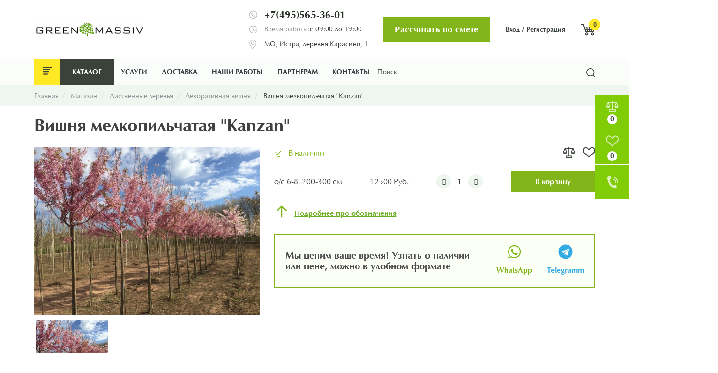

--- FILE ---
content_type: text/html; charset=utf-8
request_url: https://green-massiv.ru/shop/listvennye-derevja/dekorativnaja-vishnja/vishnja-melkopilchataja-kanzan.html
body_size: 18238
content:
<!DOCTYPE html>
<!--[if gt IE 9]><!-->
<html lang="ru" prefix="og: http://ogp.me/ns#" xmlns:fb="http://ogp.me/ns/fb#">
<!--<![endif]-->

<head>
  <meta charset="utf-8">
  <style>html{font-family:sans-serif;-ms-text-size-adjust:100%;-webkit-text-size-adjust:100%}body{margin:0}article,aside,details,figcaption,figure,footer,header,hgroup,main,menu,nav,section,summary{display:block}audio,canvas,progress,video{display:inline-block;vertical-align:baseline}audio:not([controls]){display:none;height:0}[hidden],template{display:none}a{background-color:transparent}a:active,a:hover{outline:0}abbr[title]{border-bottom:1px dotted}b,strong{font-weight:bold}dfn{font-style:italic}h1{font-size:2em;margin:0.67em 0}mark{background:#ff0;color:#000}small{font-size:80%}sub,sup{font-size:75%;line-height:0;position:relative;vertical-align:baseline}sup{top:-0.5em}sub{bottom:-0.25em}img{border:0}svg:not(:root){overflow:hidden}figure{margin:1em 40px}hr{-webkit-box-sizing:content-box;-moz-box-sizing:content-box;box-sizing:content-box;height:0}pre{overflow:auto}code,kbd,pre,samp{font-family:monospace, monospace;font-size:1em}button,input,optgroup,select,textarea{color:inherit;font:inherit;margin:0}button{overflow:visible}button,select{text-transform:none}button,html input[type="button"],input[type="reset"],input[type="submit"]{-webkit-appearance:button;cursor:pointer}button[disabled],html input[disabled]{cursor:default}button::-moz-focus-inner,input::-moz-focus-inner{border:0;padding:0}input{line-height:normal}input[type="checkbox"],input[type="radio"]{-webkit-box-sizing:border-box;-moz-box-sizing:border-box;box-sizing:border-box;padding:0}input[type="number"]::-webkit-inner-spin-button,input[type="number"]::-webkit-outer-spin-button{height:auto}input[type="search"]{-webkit-appearance:textfield;-webkit-box-sizing:content-box;-moz-box-sizing:content-box;box-sizing:content-box}input[type="search"]::-webkit-search-cancel-button,input[type="search"]::-webkit-search-decoration{-webkit-appearance:none}fieldset{border:1px solid #c0c0c0;margin:0 2px;padding:0.35em 0.625em 0.75em}legend{border:0;padding:0}textarea{overflow:auto}optgroup{font-weight:bold}table{border-collapse:collapse;border-spacing:0}td,th{padding:0}*{-webkit-box-sizing:border-box;-moz-box-sizing:border-box;box-sizing:border-box}*:before,*:after{-webkit-box-sizing:border-box;-moz-box-sizing:border-box;box-sizing:border-box}html{font-size:10px;-webkit-tap-highlight-color:rgba(0,0,0,0)}body{font-family:"Helvetica Neue",Helvetica,Arial,sans-serif;font-size:14px;line-height:1.42857143;color:#333;background-color:#fff}input,button,select,textarea{font-family:inherit;font-size:inherit;line-height:inherit}a{color:#337ab7;text-decoration:none}a:hover,a:focus{color:#23527c;text-decoration:underline}a:focus{outline:5px auto -webkit-focus-ring-color;outline-offset:-2px}figure{margin:0}img{vertical-align:middle}.img-responsive{display:block;max-width:100%;height:auto}.img-rounded{border-radius:6px}.img-thumbnail{padding:4px;line-height:1.42857143;background-color:#fff;border:1px solid #ddd;border-radius:4px;-webkit-transition:all .2s ease-in-out;-o-transition:all .2s ease-in-out;transition:all .2s ease-in-out;display:inline-block;max-width:100%;height:auto}.img-circle{border-radius:50%}hr{margin-top:20px;margin-bottom:20px;border:0;border-top:1px solid #eee}.sr-only{position:absolute;width:1px;height:1px;margin:-1px;padding:0;overflow:hidden;clip:rect(0, 0, 0, 0);border:0}.sr-only-focusable:active,.sr-only-focusable:focus{position:static;width:auto;height:auto;margin:0;overflow:visible;clip:auto}[role="button"]{cursor:pointer}.container{margin-right:auto;margin-left:auto;padding-left:15px;padding-right:15px}@media (min-width:768px){.container{width:750px}}@media (min-width:992px){.container{width:970px}}@media (min-width:1200px){.container{width:1170px}}.container-fluid{margin-right:auto;margin-left:auto;padding-left:15px;padding-right:15px}.row{margin-left:-15px;margin-right:-15px}.col-xs-1, .col-sm-1, .col-md-1, .col-lg-1, .col-xs-2, .col-sm-2, .col-md-2, .col-lg-2, .col-xs-3, .col-sm-3, .col-md-3, .col-lg-3, .col-xs-4, .col-sm-4, .col-md-4, .col-lg-4, .col-xs-5, .col-sm-5, .col-md-5, .col-lg-5, .col-xs-6, .col-sm-6, .col-md-6, .col-lg-6, .col-xs-7, .col-sm-7, .col-md-7, .col-lg-7, .col-xs-8, .col-sm-8, .col-md-8, .col-lg-8, .col-xs-9, .col-sm-9, .col-md-9, .col-lg-9, .col-xs-10, .col-sm-10, .col-md-10, .col-lg-10, .col-xs-11, .col-sm-11, .col-md-11, .col-lg-11, .col-xs-12, .col-sm-12, .col-md-12, .col-lg-12{position:relative;min-height:1px;padding-left:15px;padding-right:15px}.col-xs-1, .col-xs-2, .col-xs-3, .col-xs-4, .col-xs-5, .col-xs-6, .col-xs-7, .col-xs-8, .col-xs-9, .col-xs-10, .col-xs-11, .col-xs-12{float:left}.col-xs-12{width:100%}.col-xs-11{width:91.66666667%}.col-xs-10{width:83.33333333%}.col-xs-9{width:75%}.col-xs-8{width:66.66666667%}.col-xs-7{width:58.33333333%}.col-xs-6{width:50%}.col-xs-5{width:41.66666667%}.col-xs-4{width:33.33333333%}.col-xs-3{width:25%}.col-xs-2{width:16.66666667%}.col-xs-1{width:8.33333333%}.col-xs-pull-12{right:100%}.col-xs-pull-11{right:91.66666667%}.col-xs-pull-10{right:83.33333333%}.col-xs-pull-9{right:75%}.col-xs-pull-8{right:66.66666667%}.col-xs-pull-7{right:58.33333333%}.col-xs-pull-6{right:50%}.col-xs-pull-5{right:41.66666667%}.col-xs-pull-4{right:33.33333333%}.col-xs-pull-3{right:25%}.col-xs-pull-2{right:16.66666667%}.col-xs-pull-1{right:8.33333333%}.col-xs-pull-0{right:auto}.col-xs-push-12{left:100%}.col-xs-push-11{left:91.66666667%}.col-xs-push-10{left:83.33333333%}.col-xs-push-9{left:75%}.col-xs-push-8{left:66.66666667%}.col-xs-push-7{left:58.33333333%}.col-xs-push-6{left:50%}.col-xs-push-5{left:41.66666667%}.col-xs-push-4{left:33.33333333%}.col-xs-push-3{left:25%}.col-xs-push-2{left:16.66666667%}.col-xs-push-1{left:8.33333333%}.col-xs-push-0{left:auto}.col-xs-offset-12{margin-left:100%}.col-xs-offset-11{margin-left:91.66666667%}.col-xs-offset-10{margin-left:83.33333333%}.col-xs-offset-9{margin-left:75%}.col-xs-offset-8{margin-left:66.66666667%}.col-xs-offset-7{margin-left:58.33333333%}.col-xs-offset-6{margin-left:50%}.col-xs-offset-5{margin-left:41.66666667%}.col-xs-offset-4{margin-left:33.33333333%}.col-xs-offset-3{margin-left:25%}.col-xs-offset-2{margin-left:16.66666667%}.col-xs-offset-1{margin-left:8.33333333%}.col-xs-offset-0{margin-left:0}@media (min-width:768px){.col-sm-1, .col-sm-2, .col-sm-3, .col-sm-4, .col-sm-5, .col-sm-6, .col-sm-7, .col-sm-8, .col-sm-9, .col-sm-10, .col-sm-11, .col-sm-12{float:left}.col-sm-12{width:100%}.col-sm-11{width:91.66666667%}.col-sm-10{width:83.33333333%}.col-sm-9{width:75%}.col-sm-8{width:66.66666667%}.col-sm-7{width:58.33333333%}.col-sm-6{width:50%}.col-sm-5{width:41.66666667%}.col-sm-4{width:33.33333333%}.col-sm-3{width:25%}.col-sm-2{width:16.66666667%}.col-sm-1{width:8.33333333%}.col-sm-pull-12{right:100%}.col-sm-pull-11{right:91.66666667%}.col-sm-pull-10{right:83.33333333%}.col-sm-pull-9{right:75%}.col-sm-pull-8{right:66.66666667%}.col-sm-pull-7{right:58.33333333%}.col-sm-pull-6{right:50%}.col-sm-pull-5{right:41.66666667%}.col-sm-pull-4{right:33.33333333%}.col-sm-pull-3{right:25%}.col-sm-pull-2{right:16.66666667%}.col-sm-pull-1{right:8.33333333%}.col-sm-pull-0{right:auto}.col-sm-push-12{left:100%}.col-sm-push-11{left:91.66666667%}.col-sm-push-10{left:83.33333333%}.col-sm-push-9{left:75%}.col-sm-push-8{left:66.66666667%}.col-sm-push-7{left:58.33333333%}.col-sm-push-6{left:50%}.col-sm-push-5{left:41.66666667%}.col-sm-push-4{left:33.33333333%}.col-sm-push-3{left:25%}.col-sm-push-2{left:16.66666667%}.col-sm-push-1{left:8.33333333%}.col-sm-push-0{left:auto}.col-sm-offset-12{margin-left:100%}.col-sm-offset-11{margin-left:91.66666667%}.col-sm-offset-10{margin-left:83.33333333%}.col-sm-offset-9{margin-left:75%}.col-sm-offset-8{margin-left:66.66666667%}.col-sm-offset-7{margin-left:58.33333333%}.col-sm-offset-6{margin-left:50%}.col-sm-offset-5{margin-left:41.66666667%}.col-sm-offset-4{margin-left:33.33333333%}.col-sm-offset-3{margin-left:25%}.col-sm-offset-2{margin-left:16.66666667%}.col-sm-offset-1{margin-left:8.33333333%}.col-sm-offset-0{margin-left:0}}@media (min-width:992px){.col-md-1, .col-md-2, .col-md-3, .col-md-4, .col-md-5, .col-md-6, .col-md-7, .col-md-8, .col-md-9, .col-md-10, .col-md-11, .col-md-12{float:left}.col-md-12{width:100%}.col-md-11{width:91.66666667%}.col-md-10{width:83.33333333%}.col-md-9{width:75%}.col-md-8{width:66.66666667%}.col-md-7{width:58.33333333%}.col-md-6{width:50%}.col-md-5{width:41.66666667%}.col-md-4{width:33.33333333%}.col-md-3{width:25%}.col-md-2{width:16.66666667%}.col-md-1{width:8.33333333%}.col-md-pull-12{right:100%}.col-md-pull-11{right:91.66666667%}.col-md-pull-10{right:83.33333333%}.col-md-pull-9{right:75%}.col-md-pull-8{right:66.66666667%}.col-md-pull-7{right:58.33333333%}.col-md-pull-6{right:50%}.col-md-pull-5{right:41.66666667%}.col-md-pull-4{right:33.33333333%}.col-md-pull-3{right:25%}.col-md-pull-2{right:16.66666667%}.col-md-pull-1{right:8.33333333%}.col-md-pull-0{right:auto}.col-md-push-12{left:100%}.col-md-push-11{left:91.66666667%}.col-md-push-10{left:83.33333333%}.col-md-push-9{left:75%}.col-md-push-8{left:66.66666667%}.col-md-push-7{left:58.33333333%}.col-md-push-6{left:50%}.col-md-push-5{left:41.66666667%}.col-md-push-4{left:33.33333333%}.col-md-push-3{left:25%}.col-md-push-2{left:16.66666667%}.col-md-push-1{left:8.33333333%}.col-md-push-0{left:auto}.col-md-offset-12{margin-left:100%}.col-md-offset-11{margin-left:91.66666667%}.col-md-offset-10{margin-left:83.33333333%}.col-md-offset-9{margin-left:75%}.col-md-offset-8{margin-left:66.66666667%}.col-md-offset-7{margin-left:58.33333333%}.col-md-offset-6{margin-left:50%}.col-md-offset-5{margin-left:41.66666667%}.col-md-offset-4{margin-left:33.33333333%}.col-md-offset-3{margin-left:25%}.col-md-offset-2{margin-left:16.66666667%}.col-md-offset-1{margin-left:8.33333333%}.col-md-offset-0{margin-left:0}}@media (min-width:1200px){.col-lg-1, .col-lg-2, .col-lg-3, .col-lg-4, .col-lg-5, .col-lg-6, .col-lg-7, .col-lg-8, .col-lg-9, .col-lg-10, .col-lg-11, .col-lg-12{float:left}.col-lg-12{width:100%}.col-lg-11{width:91.66666667%}.col-lg-10{width:83.33333333%}.col-lg-9{width:75%}.col-lg-8{width:66.66666667%}.col-lg-7{width:58.33333333%}.col-lg-6{width:50%}.col-lg-5{width:41.66666667%}.col-lg-4{width:33.33333333%}.col-lg-3{width:25%}.col-lg-2{width:16.66666667%}.col-lg-1{width:8.33333333%}.col-lg-pull-12{right:100%}.col-lg-pull-11{right:91.66666667%}.col-lg-pull-10{right:83.33333333%}.col-lg-pull-9{right:75%}.col-lg-pull-8{right:66.66666667%}.col-lg-pull-7{right:58.33333333%}.col-lg-pull-6{right:50%}.col-lg-pull-5{right:41.66666667%}.col-lg-pull-4{right:33.33333333%}.col-lg-pull-3{right:25%}.col-lg-pull-2{right:16.66666667%}.col-lg-pull-1{right:8.33333333%}.col-lg-pull-0{right:auto}.col-lg-push-12{left:100%}.col-lg-push-11{left:91.66666667%}.col-lg-push-10{left:83.33333333%}.col-lg-push-9{left:75%}.col-lg-push-8{left:66.66666667%}.col-lg-push-7{left:58.33333333%}.col-lg-push-6{left:50%}.col-lg-push-5{left:41.66666667%}.col-lg-push-4{left:33.33333333%}.col-lg-push-3{left:25%}.col-lg-push-2{left:16.66666667%}.col-lg-push-1{left:8.33333333%}.col-lg-push-0{left:auto}.col-lg-offset-12{margin-left:100%}.col-lg-offset-11{margin-left:91.66666667%}.col-lg-offset-10{margin-left:83.33333333%}.col-lg-offset-9{margin-left:75%}.col-lg-offset-8{margin-left:66.66666667%}.col-lg-offset-7{margin-left:58.33333333%}.col-lg-offset-6{margin-left:50%}.col-lg-offset-5{margin-left:41.66666667%}.col-lg-offset-4{margin-left:33.33333333%}.col-lg-offset-3{margin-left:25%}.col-lg-offset-2{margin-left:16.66666667%}.col-lg-offset-1{margin-left:8.33333333%}.col-lg-offset-0{margin-left:0}}.clearfix:before,.clearfix:after,.container:before,.container:after,.container-fluid:before,.container-fluid:after,.row:before,.row:after{content:" ";display:table}.clearfix:after,.container:after,.container-fluid:after,.row:after{clear:both}.center-block{display:block;margin-left:auto;margin-right:auto}.pull-right{float:right !important}.pull-left{float:left !important}.hide{display:none !important}.show{display:block !important}.invisible{visibility:hidden}.text-hide{font:0/0 a;color:transparent;text-shadow:none;background-color:transparent;border:0}.hidden{display:none !important}.affix{position:fixed}</style>  <meta property="og:image" content="https://green-massiv.ru/1223-small_cheremuhamelkopilchatajakanzanjpg/vishnja-melkopilchataja-kanzan.jpg"/><title>Вишня мелкопильчатая &quot;Kanzan&quot; оптом по цене от 12500 рублей - купить саженцы из питомника Грин Массив в Московской области Новорижское шоссе</title><link rel="canonical" href="https://green-massiv.ru/shop/listvennye-derevja/dekorativnaja-vishnja/vishnja-melkopilchataja-kanzan.html" /><meta name="keywords" content="" /><meta name="description" content="Саженцы Вишня мелкопильчатая &quot;Kanzan&quot; купить оптом по цене 12500 рублей. Грин Массив - растения из питомника в Московской области Новорижское шоссе, большой ассортимент, консультация дизайнера." /><meta name="viewport" content="width=device-width, maximum-scale=1, initial-scale=1, user-scalable=0" /><!--[if IE]><meta http-equiv="X-UA-Compatible" content="IE=edge,chrome=1"><![endif]--><meta http-equiv="Content-Type" content="text/html; charset=utf-8" /><meta property="og:type" content="website"><meta property="og:url" content="https://green-massiv.ru/shop/listvennye-derevja/dekorativnaja-vishnja/vishnja-melkopilchataja-kanzan.html"><meta property="og:title" content="Вишня мелкопильчатая "Kanzan" оптом по цене от 12500 рублей - купить саженцы из питомника Грин Массив в Московской области Новорижское шоссе"/><meta property="og:description" content="Саженцы Вишня мелкопильчатая "Kanzan" купить оптом по цене 12500 рублей. Грин Массив - растения из питомника в Московской области Новорижское шоссе, большой ассортимент, консультация дизайнера."/><link href="/themes/smarty/css/bootstrap.min.css"  rel="stylesheet"/><link href="/public/assets/plugins/fancybox/jquery.fancybox.min.css"  rel="stylesheet"/><link href="/themes/smarty/css/global.css"  rel="stylesheet"/><link href="/themes/smarty/css/styles.css"  rel="stylesheet"/><link href="/themes/smarty/css/color/style-default.css" class="color-scheme" rel="stylesheet"/><link href="/themes/smarty/css/social_button.css"  rel="stylesheet"/>  <link rel="apple-touch-icon" sizes="60x60" href="/apple-touch-icon.png">
  <link rel="icon" type="image/png" sizes="32x32" href="/favicon-32x32.png">
  <link rel="icon" type="image/png" sizes="16x16" href="/favicon-16x16.png">
  <link rel="manifest" href="/site.webmanifest">
  <meta name="msapplication-TileColor" content="#da532c">
  <meta name="theme-color" content="#ffffff">
  <!-- Fonts Loader from _fonts.css (HTML5 LocalStorage) -->
  <script>
    ! function() {
      function e(e, t, n) {
        e.addEventListener ? e.addEventListener(t, n, !1) : e.attachEvent && e.attachEvent("on" + t, n)
      }

      function t(e) {
        return window.localStorage && localStorage.font_css_cache && localStorage.font_css_cache_file === e
      }

      function n() {
        if (window.localStorage && window.XMLHttpRequest)
          if (t(o)) a(localStorage.font_css_cache);
          else {
            var n = new XMLHttpRequest;
            n.open("GET", o, !0), e(n, "load", function() {
              4 === n.readyState && (a(n.responseText), localStorage.font_css_cache = n.responseText, localStorage.font_css_cache_file = o)
            }), n.send()
          }
        else {
          var c = document.createElement("link");
          c.href = o, c.rel = "stylesheet", c.type = "text/css", document.getElementsByTagName("head")[0].appendChild(c), document.cookie = "font_css_cache"
        }
      }

      function a(e) {
        var t = document.createElement("style");
        t.innerHTML = e, document.getElementsByTagName("head")[0].appendChild(t)
      }
      var o = "/themes/smarty/css/_fonts.css";
      window.localStorage && localStorage.font_css_cache || document.cookie.indexOf("font_css_cache") > -1 ? n() : e(window, "load", n)
    }();
  </script>
  <meta name="yandex-verification" content="334048b6d42c2074" />
  <script src="//ajax.googleapis.com/ajax/libs/jquery/2.1.4/jquery.min.js"></script>

  <link rel="stylesheet" href="/themes/smarty/css/main.css">
</head>

<body class="smoothscroll enable-animation desktop shop " >
      <div id="wrapper">
    <div class="header-mobile-sticky">
      <div class="header-mobile-sticky__logo"><a class="logo has-banner text-center-md" href="/"><img class="img-responsive" src="/upload/site/logo.png" alt="" /></a>
</div>
      <div class="header-mobile-sticky__btn">
        <a href="tel:+74951278802">+7(495) 127-88-02</a>
        <div class="quick-cart">
          <a href="/shop/order.html">
            <img src="/upload/media/content/shop-cart.png" alt="" class="img-responsive">
          </a>
        </div>
      </div>
    </div>
    <div id="topBar" class="sticky-header sticky">
      <div class="border-top clearfix">
        <div class="container">
          <div class="row-flex">
            <div class="col-lg-3 col-md-3 col-xs-4 col-logo"><a class="logo has-banner text-center-md" href="/"><img class="img-responsive" src="/upload/site/logo.png" alt="" /></a>
</div>
            <div class="col-auto ml-auto col-phone"><ul class="contact-list">
        
        <li class="contact-item tel">
        <div class="pic"></div>
        <a href="tel:+7(495)565-36-01">+7(495)565-36-01</a>
    </li>        <li class="text">
        <div class="pic"></div>
        <span>Время работы: </span> с 09:00 до 19:00        </li>            <li class="contact-item city">
        <div class="pic"></div>
        МО, Истра, деревня Карасино, 1        </li>    </ul></div>
            <div class="col-auto col-btn"><a href="javascript:" class="sendrequest btn btn-outline" data-name="Рассчитать по смете">Рассчитать по смете</a></div>
            <div class="col-auto col-usermenu"><ul class="top-links">
                        <li class="hidden-xs"><a href="/personal/enter">Вход</a></li>
            <li>/</li>
            <li class="hidden-xs"><a href="/personal/registration">Регистрация</a></li>
                    </ul></div>
            <div class="col-auto col-cart"><div class="quick-cart" id="s_cart">
    <a href="/shop/order.html">
        <img src="/upload/media/content/shop-cart.png" alt="" class="img-responsive">
		<span class="badge badge-theme btn-xs badge-corner c_count">0</span>
    </a>
</div></div>
          </div>
        </div>
      </div>
    </div>
    <div id="header" class="header-sm clearfix">
      <header id="topNav">
        <div class="container">
          <div class="row clearfix">
	<nav class="navbar" role="navigation">
		<div class="navbar-header">
			<button type="button" class="navbar-toggle navbar-toggle--custom" data-toggle="collapse" data-target=".navbar-ex1-collapse">
				<span class="sr-only">Навигация</span>
				<span class="icon-bar"></span>
				<span class="icon-bar"></span>
				<span class="icon-bar"></span>
				<div class="navbar-toggle__title">Меню</div>
			</button>
			<div class="hidden visible-xs menu-title-small">
				<div class="search-wrap search-wrap--mobile">
					<form role="search" id="search_form" action="/search" method="GET">
						<input type="text" name="query" class="form-control" placeholder="Поиск" />
						<button type="submit" class="btn-search"><img src="/upload/media/content/search.png" alt="" class="img-responsive"></button>
					</form>
				</div>
			</div>
			<button type="button" class="btn-search-mobile visible-xs"><img src="/upload/media/content/search.png" alt="" class="img-responsive"></button>
		</div>
		<div class="collapse navbar-collapse navbar-ex1-collapse wrap_menu">
			<ul id="mainmenu" class="nav navbar-nav clearfix menu_top_block">
				<li class="catalog-xs"><a href="/shop">Каталог</a></li>
				<li class="catalog mega-menu  dropdown"><a href="{shop:getMenuCategories}" class="dropdown-toggle" >Каталог</a><ul class="dropdown-menu"><li><div class="row"><div class="col-md-3"><ul><li ><a href="/shop/tuja-zapadnaja"><div class="menu_img"><img class="img-responsive" src="https://green-massiv.ru/c/442-small/tuja-zapadnaja.jpg" alt="Туя западная" title="Туя западная"></div></a><a class="mega_cat_title" href="/shop/tuja-zapadnaja">Туя западная</a></li></ul></div><div class="col-md-3"><ul><li ><a href="/shop/krupnomery"><div class="menu_img"><img class="img-responsive" src="https://green-massiv.ru/c/453-small/krupnomery.jpg" alt="Крупномеры" title="Крупномеры"></div></a><a class="mega_cat_title" href="/shop/krupnomery">Крупномеры</a></li></ul></div><div class="col-md-3"><ul><li ><a href="/shop/hvoinye-derevja"><div class="menu_img"><img class="img-responsive" src="https://green-massiv.ru/c/454-small/hvoinye-derevja.jpg" alt="Хвойные деревья" title="Хвойные деревья"></div></a><a class="mega_cat_title" href="/shop/hvoinye-derevja">Хвойные деревья</a></li></ul></div><div class="col-md-3"><ul><li ><a href="/shop/hvoinye-kustarniki"><div class="menu_img"><img class="img-responsive" src="https://green-massiv.ru/c/455-small/hvoinye-kustarniki.jpg" alt="Хвойные кустарники" title="Хвойные кустарники"></div></a><a class="mega_cat_title" href="/shop/hvoinye-kustarniki">Хвойные кустарники</a></li></ul></div></div><div class="row"><div class="col-md-3"><ul><li ><a href="/shop/listvennye-derevja"><div class="menu_img"><img class="img-responsive" src="https://green-massiv.ru/c/456-small/listvennye-derevja.jpg" alt="Лиственные деревья" title="Лиственные деревья"></div></a><a class="mega_cat_title" href="/shop/listvennye-derevja">Лиственные деревья</a></li></ul></div><div class="col-md-3"><ul><li ><a href="/shop/listvennye-kustarniki"><div class="menu_img"><img class="img-responsive" src="https://green-massiv.ru/c/457-small/listvennye-kustarniki.jpg" alt="Лиственные кустарники" title="Лиственные кустарники"></div></a><a class="mega_cat_title" href="/shop/listvennye-kustarniki">Лиственные кустарники</a></li></ul></div><div class="col-md-3"><ul><li ><a href="/shop/plodovye-derevja"><div class="menu_img"><img class="img-responsive" src="https://green-massiv.ru/c/458-small/plodovye-derevja.jpg" alt="Плодовые деревья" title="Плодовые деревья"></div></a><a class="mega_cat_title" href="/shop/plodovye-derevja">Плодовые деревья</a></li></ul></div><div class="col-md-3"><ul><li ><a href="/shop/plodovye-kustarniki"><div class="menu_img"><img class="img-responsive" src="https://green-massiv.ru/c/459-small/plodovye-kustarniki.jpg" alt="Плодовые кустарники" title="Плодовые кустарники"></div></a><a class="mega_cat_title" href="/shop/plodovye-kustarniki">Плодовые кустарники</a></li></ul></div></div><div class="row"><div class="col-md-3"><ul><li ><a href="/shop/mnogoletnie-cvety"><div class="menu_img"><img class="img-responsive" src="https://green-massiv.ru/c/460-small/mnogoletnie-cvety.jpg" alt="Многолетние цветы" title="Многолетние цветы"></div></a><a class="mega_cat_title" href="/shop/mnogoletnie-cvety">Многолетние цветы</a></li></ul></div><div class="col-md-3"><ul><li ><a href="/shop/odnoletnie-cvety"><div class="menu_img"><img class="img-responsive" src="https://green-massiv.ru/c/461-small/odnoletnie-cvety.jpg" alt="Однолетние цветы" title="Однолетние цветы"></div></a><a class="mega_cat_title" href="/shop/odnoletnie-cvety">Однолетние цветы</a></li></ul></div><div class="col-md-3"><ul><li ><a href="/shop/liany"><div class="menu_img"><img class="img-responsive" src="https://green-massiv.ru/c/462-small/liany.jpg" alt="Лианы" title="Лианы"></div></a><a class="mega_cat_title" href="/shop/liany">Лианы</a></li></ul></div><div class="col-md-3"><ul><li ><a href="/shop/soputstvuyuschie-tovary"><div class="menu_img"><img class="img-responsive" src="https://green-massiv.ru/c/444-small/soputstvuyuschie-tovary.jpg" alt="Сопутствующие товары" title="Сопутствующие товары"></div></a><a class="mega_cat_title" href="/shop/soputstvuyuschie-tovary">Сопутствующие товары</a></li></ul></div></div><div class="row"><div class="col-md-3"><ul><li ><a href="/shop/yeksklyuzivnye-rastenija"><div class="menu_img"><img class="img-responsive" src="https://green-massiv.ru/c/464-small/yeksklyuzivnye-rastenija.jpg" alt="Эксклюзивные растения" title="Эксклюзивные растения"></div></a><a class="mega_cat_title" href="/shop/yeksklyuzivnye-rastenija">Эксклюзивные растения</a></li></ul></div><div class="col-md-3"><ul><li ><a href="/shop/zhivaja-izgorod"><div class="menu_img"><img class="img-responsive" src="https://green-massiv.ru/c/465-small/zhivaja-izgorod.jpg" alt="Живая изгородь" title="Живая изгородь"></div></a><a class="mega_cat_title" href="/shop/zhivaja-izgorod">Живая изгородь</a></li></ul></div><div class="col-md-3"><ul><li ><a href="/shop/rulonnyi-gazon"><div class="menu_img"><img class="img-responsive" src="https://green-massiv.ru/c/533-small/rulonnyi-gazon.jpg" alt="Рулонный газон" title="Рулонный газон"></div></a><a class="mega_cat_title" href="/shop/rulonnyi-gazon">Рулонный газон</a></li></ul></div><div class="col-md-3"><ul><li ><a href="/shop/rozy"><div class="menu_img"><img class="img-responsive" src="https://green-massiv.ru/c/590-small/rozy.jpg" alt="Розы" title="Розы"></div></a><a class="mega_cat_title" href="/shop/rozy">Розы</a></li></ul></div></div><div class="row"><div class="col-md-3"><ul><li ><a href="/shop/moh"><div class="menu_img"><img class="img-responsive" src="https://green-massiv.ru/c/698-small/moh.jpg" alt="Мох" title="Мох"></div></a><a class="mega_cat_title" href="/shop/moh">Мох</a></li></ul></div></div></ul></li><li class="  dropdown"><a href="/nashi-uslugi" class="dropdown-toggle" >Услуги</a><ul class="dropdown-menu"><li class="  "><a href="/nashi-uslugi/dostavka-rastenii.html" target="_self" >Доставка</a></li><li class="  "><a href="/nashi-uslugi/vyezd-dizainera.html" target="_self" >Выезд дизайнера</a></li><li class="  "><a href="/nashi-uslugi/landshaftnyi-dizain.html" target="_self" >Ландшафтный дизайн</a></li><li class="  "><a href="/nashi-uslugi/vyezd-specialista-agronoma.html" target="_self" >Выезд агронома</a></li><li class="  "><a href="/nashi-uslugi/posadka-rastenii.html" target="_self" >Посадка растений</a></li><li class="  "><a href="/nashi-uslugi/obustroistvo-dorozhek-iz-kamnja.html" target="_self" >Дренажные работы</a></li><li class="  "><a href="/nashi-uslugi/ustroistvo-gazona.html" target="_self" >Устройство газона</a></li><li class="  "><a href="/nashi-uslugi/sozdanie-cvetnikov.html" target="_self" >Создание цветников</a></li><li class="  "><a href="/nashi-uslugi/konsultacija-po-vyboru-i-pokupke-rastenii.html" target="_self" >Консультация специалиста</a></li><li class="  "><a href="/nashi-uslugi/yekspress-dizain.html" target="_self" >Экспресс-дизайн</a></li><li class="  "><a href="/nashi-uslugi/obrabotka-sada.html" target="_self" >Обработка сада</a></li><li class="  "><a href="/nashi-uslugi/obrabotka-ot-koroeda.html" target="_self" >Обработка от короеда</a></li><li class="  "><a href="/nashi-uslugi/podgotovka-sada-k-zime.html" target="_self" >Подготовка сада к зиме</a></li><li class="  "><a href="/nashi-uslugi/vodoem-ruchei.html" target="_self" >Водоем, ручей</a></li><li class="  "><a href="/nashi-uslugi/avtopoliv.html" target="_self" >Автополив</a></li><li class="  "><a href="/nashi-uslugi/korchevanie-pnei.html" target="_self" >Корчевание пней</a></li></ul></li><li class="  "><a href="/nashi-uslugi/dostavka-rastenii.html" target="_self" >Доставка</a></li><li class="  "><a href="/nashi-klienty" target="_self" >Наши работы</a></li><li class="  "><a href="/partneram" target="_self" >Партнерам</a></li><li class="  "><a href="/kontakty.html" target="_self" >Контакты</a></li>				<li class="search-wrap search-wrap--desctop">
					<form role="search" id="search_form" action="/search" method="GET">
						<input type="text" name="query" class="form-control" placeholder="Поиск" />
						<button type="submit" class="btn-search"><img src="/upload/media/content/search.png" alt="" class="img-responsive"></button>
					</form>
				</li>
			</ul>
		</div>
	</nav>
</div>          <ul class="shop-cart"><li>
    <a  id="compare" href="/shop/compare.html" data-toggle="tooltip" title="Сравнение">
        <img src="/upload/media/content/icon-26.png" alt="" class="img-responsive">
        <span class="badge badge-theme btn-xs badge-corner">0</span>
    </a>
</li>
<li>
    <a id="wishlist" href="/personal/wishlist" data-toggle="tooltip" title="Избранное">
        <img src="/upload/media/content/icon-27.png" alt="" class="img-responsive">
        <span class="badge badge-theme btn-xs badge-corner">0</span>
    </a>
</li>
<li>
    <a href="tel:+74955437668">
        <img src="/upload/media/content/icon-28.png" alt="" class="img-responsive">
    </a>
</li>
</ul>
        </div>
      </header>
    </div>
                                  <div class="breadcrumbs-wrap">
        <div class="container">
              <ol class="breadcrumb" itemscope itemtype="http://data-vocabulary.org/Breadcrumb">
                                    <li><a href="/" itemprop="url" ><span itemprop="title">Главная</span></a></li>
                                                    <li><a href="/shop" itemprop="url" ><span itemprop="title">Магазин</span></a></li>
                                                    <li><a href="/shop/listvennye-derevja" itemprop="url" ><span itemprop="title">Лиственные деревья</span></a></li>
                                                    <li><a href="/shop/listvennye-derevja/dekorativnaja-vishnja-prunus-cerasus" itemprop="url" ><span itemprop="title">Декоративная вишня</span></a></li>
                                                    <li class="active">Вишня мелкопильчатая "Kanzan"</li>
                                </ol>
        </div>
      </div>
        <section class="main-content">
      <div id="mainbody" class="container">
        <div id="center_column">
                      <div class="">
                            <div class="widgets ">        <div class="clearfix"></div>
        <h1 class="title-product clearfix">Вишня мелкопильчатая "Kanzan"</h1>
    <div class="wrap-item_catalog clearfix">
        <div class=" item_catalog clearfix">
                                <div id="form_product" class="row">
                                        <div class="col-md-5">
                        <div class="lightbox" data-plugin-options='{"delegate": ".gallegy", "gallery": {"enabled": true}}'>
                                                                                                <div id="image-block" class="thumbnail relative margin-bottom-3">
                                        <div class="shop-item-info">
                                                                                                                                                                            </div>
                                        <figure id="zoom-primary" class="zoom" data-mode="mouseover">
                                            <img class="img-responsive" src="https://green-massiv.ru/1223-medium_cheremuhamelkopilchatajakanzanjpg/vishnja-melkopilchataja-kanzan.jpg" alt="Вишня мелкопильчатая &quot;Kanzan&quot;" />
                                        </figure>
                                                                        </div>
                                                                            <div id="views_block" class="clearfix  ">
                                            <div data-for="zoom-primary" class="zoom-more owl-carousel owl-padding-3 featured" data-plugin-options='{"items":3,"singleItem": false, "autoPlay": true, "navigation": true, "pagination": false}'>
                                                                                                                                                                                                            <a id="thumbnail_0" class="thumbnail gallegy active" href="https://green-massiv.ru/1223-medium_cheremuhamelkopilchatajakanzanjpg/vishnja-melkopilchataja-kanzan.jpg">
                                                            <img src="https://green-massiv.ru/1223-small_cheremuhamelkopilchatajakanzanjpg/vishnja-melkopilchataja-kanzan.jpg" class="img-responsive fit-cover" alt="Вишня мелкопильчатая &quot;Kanzan&quot;" height="100" />
                                                        </a>
                                                                                                                                                                                                </div>
                                        </div>
                                                                                            </div>
                        <div class="shop-icons">
                            <div class="item">
                                <div class="pic">
                                    <img src="/upload/media/content/icon-10.png" alt="" class="img-responsive">
                                </div>
                                <span>Доставка <br> и оплата</span>
                            </div>
                            <div class="item">
                                <div class="pic">
                                    <img src="/upload/media/content/icon-14.png" alt="" class="img-responsive">
                                </div>
                                <span>Посадка <br> растений</span>
                            </div>
                            <div class="item">
                                <div class="pic">
                                    <img src="/upload/media/content/icon-6.png" alt="" class="img-responsive">
                                </div>
                                <span>Гарантия</span>
                            </div>
                        </div>
                    </div><!-- Левая часть-->
                    <div class="col-md-7">
                        <span class="product_art_no">Артикул: <span>A1223</span></span>
                        <div class="pull-right">
                            <div class="d-flex">
                                <a class="add_to_compare" href="#" data-id-product="1223" data-toggle="tooltip" title="Сравнить"><img src="/upload/media/content/compare-dark.png" alt="" class="img-responsive"></a>
                                <a class="add-wishlist" href="#" data-item-id="1223" data-toggle="tooltip" title="Список желаний"><img src="/upload/media/content/wishlist-dark.png" alt="" class="img-responsive"></a>
                            </div>
                        </div>
                                                                                                                                                                <div class="presence ">
                                                                                                <span class="in_stock"><img src="/upload/media/content/check.png" alt="" class="img-responsive"> В наличии</span>
                                                                                    </div>
                                                                            		<form class="shop_product_vars_wrap">
		<input type="hidden" name="item_id" id="item_id" value="1223" />
		<input type="hidden" name="var_art_no" data-num="0" data-title="о/с 6-8, 200-300 см" value="13772" class="var_art_no" data-price="12500" data-src="" />
		<div class="vars-item">
			<div class="title-var">о/с 6-8, 200-300 см</div>
			<div class="price-var">
														12500 Руб.							</div>

			<div class="number-spinner-wrapper">
									<div class="input-group number-spinner">
						<span class="input-group-btn"><button class="btn-sm" data-dir="dwn"><i class="fa fa-minus"></i></button></span>
						<input name="qty" type="text" min="1" class="count form-control text-center input-sm" value="1" />
						<span class="input-group-btn"><button class="btn-sm" data-dir="up"><i class="fa fa-plus"></i></button></span>
					</div>
							</div>

							<div class="">
											<a class="btn btn-primary addToCart" href="javascript:">В корзину</a>
									</div>
					</div>
	</form>
                                                                        <div class="what-is-this">
                            <div class="what-is-this__icon"><svg class="w-6 h-6" fill="none" stroke="currentColor" viewBox="0 0 24 24" xmlns="http://www.w3.org/2000/svg">
                                    <path stroke-linecap="round" stroke-linejoin="round" stroke-width="2" d="M5 10l7-7m0 0l7 7m-7-7v18"></path>
                                </svg></div>
                            <a href="#whatThisModal" data-fancybox class="what-is-this__link product__spinner-text">Подробнее про обозначения</a>
                        </div>
                        <div class="appreciate-time">
  <p>Мы ценим ваше время! Узнать о наличии или цене, можно в удобном формате</p>
  <div class="appreciate-time__social">
    <a href="https://wa.me/79632246629" target="_blank"><svg xmlns="http://www.w3.org/2000/svg" viewBox="0 0 448 512"><path d="M380.9 97.1C339 55.1 283.2 32 223.9 32c-122.4 0-222 99.6-222 222 0 39.1 10.2 77.3 29.6 111L0 480l117.7-30.9c32.4 17.7 68.9 27 106.1 27h.1c122.3 0 224.1-99.6 224.1-222 0-59.3-25.2-115-67.1-157zm-157 341.6c-33.2 0-65.7-8.9-94-25.7l-6.7-4-69.8 18.3L72 359.2l-4.4-7c-18.5-29.4-28.2-63.3-28.2-98.2 0-101.7 82.8-184.5 184.6-184.5 49.3 0 95.6 19.2 130.4 54.1 34.8 34.9 56.2 81.2 56.1 130.5 0 101.8-84.9 184.6-186.6 184.6zm101.2-138.2c-5.5-2.8-32.8-16.2-37.9-18-5.1-1.9-8.8-2.8-12.5 2.8-3.7 5.6-14.3 18-17.6 21.8-3.2 3.7-6.5 4.2-12 1.4-32.6-16.3-54-29.1-75.5-66-5.7-9.8 5.7-9.1 16.3-30.3 1.8-3.7.9-6.9-.5-9.7-1.4-2.8-12.5-30.1-17.1-41.2-4.5-10.8-9.1-9.3-12.5-9.5-3.2-.2-6.9-.2-10.6-.2-3.7 0-9.7 1.4-14.8 6.9-5.1 5.6-19.4 19-19.4 46.3 0 27.3 19.9 53.7 22.6 57.4 2.8 3.7 39.1 59.7 94.8 83.8 35.2 15.2 49 16.5 66.6 13.9 10.7-1.6 32.8-13.4 37.4-26.4 4.6-13 4.6-24.1 3.2-26.4-1.3-2.5-5-3.9-10.5-6.6z"/></svg> <span>WhatsApp</span></a>
    <a href="https://t.me/Katerina_Gracheva17" target="_blank"><svg xmlns="http://www.w3.org/2000/svg" viewBox="0 0 496 512"><path d="M248 8C111 8 0 119 0 256s111 248 248 248 248-111 248-248S385 8 248 8zm121.8 169.9l-40.7 191.8c-3 13.6-11.1 16.9-22.4 10.5l-62-45.7-29.9 28.8c-3.3 3.3-6.1 6.1-12.5 6.1l4.4-63.1 114.9-103.8c5-4.4-1.1-6.9-7.7-2.5l-142 89.4-61.2-19.1c-13.3-4.2-13.6-13.3 2.8-19.7l239.1-92.2c11.1-4 20.8 2.7 17.2 19.5z"/></svg> <span>Telegramm</span></a>
  </div>
</div>                                                                                                </div>
                            </div>
        </div>
    </div>
    <div class="wrp-tabs-product">
        <div class="left"></div>
        <ul class="nav nav-tabs" role="tablist">
            <li class="active"><a href="#desc" role="tab" data-toggle="tab">Описание и характеристики</a></li>
            <li><a href="#messages" role="tab" data-toggle="tab">Отзывы (0)</a></li>
        </ul>
        <div class="tab-content">
            <div class="tab-pane active fade in info" id="desc">
                                    <div class="table-responsive"> 
<table class="property table">
    <tbody>
                                                <tr>
                    <td width="450"><strong>Латинское название товара:</strong></td>
                
                                            <td>
                         
                            Prunus serrulata Kanzan                                                 </td>
                                    </tr>
            
                                                        <tr>
                        <td><strong>Особенности растения:</strong></td>
                        <td>
                                                                                                                                                                                                                                                                                                                                                                            ароматное , цветущее , листопадное  
                                                    </td>
                   </tr>
                            
                                                        <tr>
                        <td><strong>Максимальная высота растения (м):</strong></td>
                        <td>
                                                                                                                                                                                    2.0  
                                                    </td>
                   </tr>
                            
                                                        <tr>
                        <td><strong>Полив:</strong></td>
                        <td>
                                                                                                                                                                                    Умеренный полив  
                                                    </td>
                   </tr>
                            
                                                        <tr>
                        <td><strong>Место посадки:</strong></td>
                        <td>
                                                                                                                                                                                    Солнце  
                                                    </td>
                   </tr>
                            
                                                        <tr>
                        <td><strong>Морозостойкость:</strong></td>
                        <td>
                                                                                                                                                                                    морозостойкие (−25-35 °С)  
                                                    </td>
                   </tr>
                            
                                    <tr>
                    <td width="450"><strong>Цветение:</strong></td>
                
                                            <td>
                         
                            Май                                                 </td>
                                    </tr>
            
                                                        <tr>
                        <td><strong>Цвет листвы:</strong></td>
                        <td>
                                                                                                                                                                                                                                                                                                                                                                                                                                                                        Зеленая , Желтая , Оранжевая , Красная  
                                                    </td>
                   </tr>
                            
                                                        <tr>
                        <td><strong>Почва:</strong></td>
                        <td>
                                                                                                                                                                                                                                                                                Плодородная , Влажная  
                                                    </td>
                   </tr>
                            
                </tbody>
</table>
</div>
                                            </div>
            <div class="tab-pane fade" id="messages">
                <div id="comments_l" class="row">
    <div class="h4 margin-bottom-0 comment_title_list col-md-8  col-sm-8">Отзывы Вишня мелкопильчатая "Kanzan"</div>
    <div class="col-md-4 col-sm-4 text-right">
                <a href="javascript:" onclick="addComment('shopitem', '1223', 0)" class="btn-red addComment"><i class="fa fa-plus"></i> Добавить отзыв</a>
            </div>
</div>
<div class="comment_list">    <div class="alert alert-bordered-dashed">Будьте первым, кто оставил отзыв</div>
</div>
            </div>
        </div>
        <div class="right"></div>
    </div>
        
    <div class="symbols bg-white what-this-modal" id="whatThisModal" style="display: none;">
        <div class="symbols__title mb-4">УСЛОВНЫЕ ОБОЗНАЧЕНИЯ</div>
        <div class="symbols__item"><span>С</span> - объем контейнера (литры)</div>
        <div class="symbols__item"><span>H</span> - высота растения (см)</div>
        <div class="symbols__item"><span>D</span> - диаметр кроны</div>
        <div class="symbols__item"><span>RB</span> - ком с мешковиной</div>
        <div class="symbols__item"><span>Pa</span> - высота штамба</div>
        <div class="symbols__item"><span>Stu</span> - обхват ствола</div>
        <div class="symbols__item"><span>Sth</span> - высота штамба до начала кроны</div>
        <div class="symbols__item"><span>MS</span> - многоствольное дерево</div>
        <div class="symbols__item"><span>WRB</span> - растение с комом земли, упакованным в мешковину и металлическую сетку</div>

        <div class="symbols__title mt-3">Менеджеры ответят на ваши вопросы:</div>
        <div class="symbols__title"><a href="tel:+74955437668">+7(495) 543-76-68</a></div>
    </div></div>                          </div>
                                </div>
      </div>
    </section>
    <div class="content-tree-img">
    <div class="container">
        <div class="row">
            <div class="col-md-8">
                <div class="inner">
                    <h2 class="h2">Наши услуги</h2>
                    <p class="subtitle">Мы предоставляем полный спектр услуг по озеленению, оспровождению и обработке территорий и участков. На постоянной основе мы сотрудничаем как с большими заказчиками так и с частыми лицами. Качесво предоставялемых услуг оценили уже тысячи наших клинетов и компаний по Москве и Московской области.</p>
                    <div class="list">
                        <div class="item">
                            <a href="/nashi-uslugi/dostavka-rastenii.html" class="" >
                                <span class="pic"><img src="/upload/media/content/icon-10.png" alt="" class="img-responsive"></span>
                                <span class="desc">Доставка растений</span>
                            </a>
                        </div>
                        <div class="item">
                            <a href="/nashi-uslugi/vyezd-dizainera.html" class="" >
                                <span class="pic"><img src="/upload/media/content/icon-11.png" alt="" class="img-responsive"></span>
                                <span class="desc">Выезд дизайнера</span>
                            </a>
                        </div>
                        <div class="item">
                            <a href="/nashi-uslugi/landshaftnyi-dizain.html" class="" >
                                <span class="pic"><img src="/upload/media/content/icon-12.png" alt="" class="img-responsive"></span>
                                <span class="desc">Ландшафтный дизайн</span>
                            </a>
                        </div>
                        <div class="item">
                            <a href="/nashi-uslugi/vyezd-specialista-agronoma.html" class="" >
                                <span class="pic"><img src="/upload/media/content/icon-13.png" alt="" class="img-responsive"></span>
                                <span class="desc">Выезд специалиста, агронома</span>
                            </a>
                        </div>
                        <div class="item">
                            <a href="/nashi-uslugi/posadka-rastenii.html" class="" >
                                <span class="pic"><img src="/upload/media/content/icon-14.png" alt="" class="img-responsive"></span>
                                <span class="desc">Посадка растений</span>
                            </a>
                        </div>
                        <div class="item">
                            <a href="/nashi-uslugi/drenazhnye-raboty.html" class="" >
                                <span class="pic"><img src="/upload/media/content/icon-15.png" alt="" class="img-responsive"></span>
                                <span class="desc">Дренажные работы</span>
                            </a>
                        </div>
                        <div class="item">
                            <a href="/nashi-uslugi/ustroistvo-gazona.html" class="" >
                                <span class="pic"><img src="/upload/media/content/icon-16.png" alt="" class="img-responsive"></span>
                                <span class="desc">Устройство газона</span>
                            </a>
                        </div>
                        <div class="item">
                            <a href="/nashi-uslugi/sozdanie-cvetnikov.html" class="" >
                                <span class="pic"><img src="/upload/media/content/icon-17.png" alt="" class="img-responsive"></span>
                                <span class="desc">Создание цветников</span>
                            </a>
                        </div>
                        <div class="item">
                            <a href="/nashi-uslugi/podgotovka-sada-k-zime.html" class="" >
                                <span class="pic"><img src="/upload/media/content/icon-18.png" alt="" class="img-responsive"></span>
                                <span class="desc">Подготовка сада к зиме</span>
                            </a>
                        </div>
                        <div class="item">
                            <a href="/nashi-uslugi/avtopoliv.html" class="" >
                                <span class="pic"><img src="/upload/media/content/icon-19.png" alt="" class="img-responsive"></span>
                                <span class="desc">Автополив на участке</span>
                            </a>
                        </div>
                        <div class="item">
                            <a href="#" class="" >
                                <span class="pic"><img src="/upload/media/content/icon-20.png" alt="" class="img-responsive"></span>
                                <span class="desc">Уход за участком</span>
                            </a>
                        </div>
                        <div class="item">
                            <a href="/nashi-uslugi/konsultacija-po-vyboru-i-pokupke-rastenii.html" class="" >
                                <span class="pic"><img src="/upload/media/content/icon-21.png" alt="" class="img-responsive"></span>
                                <span class="desc">Консультация</span>
                            </a>
                        </div>
                    </div>
                </div>
            </div>
            <div class="col-md-4">
                <div class="callback-title">Нужна консультация?</div>
                <div class="callback-subtitle">Позвоните по телефону ниже или отправьте запрос онлайн, и наш менеджер свяжется с вами в ближайшее время</div>
                <div class="callback-phone_text">Телефон для связи:</div>
                <div class="callback-phone">+7(495)565-36-01</div>
                <div class="callback-btn"><a href="javascript:" class="btn btn-primary sendrequest" data-name="Онлайн консультация">Онлайн консультация</a></div>
            </div>
        </div>
    </div>
</div><div class="container shop-items-list text-center">
    <div class="wtitle">Похожие товары</div>    <div class="wbody">    <div class="owl-carousel featured nomargin owl-padding-5" data-plugin-options='{"singleItem": false, "itemsDesktop": [1199, 3],"itemsDesktopSmall": [992, 3],"itemsTablet": [768, 2], "autoPlay": 4000, "items": "4", "stopOnHover":false, "autoHeight": false, "navigation": true, "pagination": false}'>
                    <div class="shop-item" itemscope itemtype="http://schema.org/Product">
                  <div class="shop-item-wrap">
                    <div class="thumbnail">
                                                        <a class="btn quick-view theme-2" href="/shop/hvoinye-derevja/sosna-obyknovennaja/sosna-obyknovennaja-formirovannaja.html" rel="/shop/hvoinye-derevja/sosna-obyknovennaja/sosna-obyknovennaja-formirovannaja.html" data-placement="bottom" title="Быстрый просмотр"><span>Быстрый просмотр</span></a>
                                                    <a class="shop-item-image" href="/shop/hvoinye-derevja/sosna-obyknovennaja/sosna-obyknovennaja-formirovannaja.html">
                            <img class="img-responsive" src="https://green-massiv.ru/3742-small_photo5282877815411904564yjpg/sosna-obyknovennaja-formirovannaja.jpg" title="Сосна обыкновенная формированная" alt="Сосна обыкновенная формированная"/>
                        </a>
                        <div class="shop-item-info">
                                                            <span class="label sticker-recommend">Хит</span>
                                                                                        <span class="label sticker-new">Новинка</span>
                                                                                        <span class="label stiker-stok">Акция</span>
                                                    </div>
                    </div>
                    <div class="shop-item-summary">
                        <div class="h2-title" itemprop="name">
                            <a class="product-name" href="/shop/hvoinye-derevja/sosna-obyknovennaja/sosna-obyknovennaja-formirovannaja.html" title="Сосна обыкновенная формированная" itemprop="url" >«Сосна обыкновенная формированная»</a>
                        </div>
                                                    <div class="shop-item-price">
                                                                    <div itemprop="offers" itemscope itemtype="http://schema.org/Offer" class="content_price">
                                        <meta content="RUB" itemprop="priceCurrency">
                                        <span itemprop="price">1 500 руб.</span>
                                                                                                                    </div>
                                                            </div>
                                                <div class="product-desc hidden" itemprop="description"></div>
                        <div class="shop-item-buttons">
                           <a class="btn" href="/shop/hvoinye-derevja/sosna-obyknovennaja/sosna-obyknovennaja-formirovannaja.html" title="Сосна обыкновенная формированная" >Подробнее</a>
                        </div>
                    </div>

                </div>
              </div>
                    <div class="shop-item" itemscope itemtype="http://schema.org/Product">
                  <div class="shop-item-wrap">
                    <div class="thumbnail">
                                                        <a class="btn quick-view theme-2" href="/shop/listvennye-derevja/rjabina/rjabina-gibridnaja-titan.html" rel="/shop/listvennye-derevja/rjabina/rjabina-gibridnaja-titan.html" data-placement="bottom" title="Быстрый просмотр"><span>Быстрый просмотр</span></a>
                                                    <a class="shop-item-image" href="/shop/listvennye-derevja/rjabina/rjabina-gibridnaja-titan.html">
                            <img class="img-responsive" src="/upload/site/no-img.png" title="Рябина гибридная &quot;Титан&quot;" alt="Рябина гибридная &quot;Титан&quot;"/>
                        </a>
                        <div class="shop-item-info">
                                                                                                            </div>
                    </div>
                    <div class="shop-item-summary">
                        <div class="h2-title" itemprop="name">
                            <a class="product-name" href="/shop/listvennye-derevja/rjabina/rjabina-gibridnaja-titan.html" title="Рябина гибридная &quot;Титан&quot;" itemprop="url" >«Рябина гибридная &quot;Титан&quot;»</a>
                        </div>
                                                    <div class="shop-item-price">
                                                                    <div itemprop="offers" itemscope itemtype="http://schema.org/Offer" class="content_price">
                                        <meta content="RUB" itemprop="priceCurrency">
                                        <span itemprop="price">3 500 руб.</span>
                                                                                                                    </div>
                                                            </div>
                                                <div class="product-desc hidden" itemprop="description"> Рябина гибридная "Титан" 
  Польза и привлекательность рябины обыкновенной известна давно, но крупные яркие плоды сорта &laquo;Титан&raquo; не оставят никого равнодушным. Нарядные гроздья...</div>
                        <div class="shop-item-buttons">
                           <a class="btn" href="/shop/listvennye-derevja/rjabina/rjabina-gibridnaja-titan.html" title="Рябина гибридная &quot;Титан&quot;" >Подробнее</a>
                        </div>
                    </div>

                </div>
              </div>
                    <div class="shop-item" itemscope itemtype="http://schema.org/Product">
                  <div class="shop-item-wrap">
                    <div class="thumbnail">
                                                        <a class="btn quick-view theme-2" href="/shop/plodovye-kustarniki/ezhevika/ezhevika-midnait.html" rel="/shop/plodovye-kustarniki/ezhevika/ezhevika-midnait.html" data-placement="bottom" title="Быстрый просмотр"><span>Быстрый просмотр</span></a>
                                                    <a class="shop-item-image" href="/shop/plodovye-kustarniki/ezhevika/ezhevika-midnait.html">
                            <img class="img-responsive" src="https://green-massiv.ru/3740-small_jpg/ezhevika-midnait.jpg" title="Ежевика &quot;Миднайт&quot;" alt="Ежевика &quot;Миднайт&quot;"/>
                        </a>
                        <div class="shop-item-info">
                                                                                                            </div>
                    </div>
                    <div class="shop-item-summary">
                        <div class="h2-title" itemprop="name">
                            <a class="product-name" href="/shop/plodovye-kustarniki/ezhevika/ezhevika-midnait.html" title="Ежевика &quot;Миднайт&quot;" itemprop="url" >«Ежевика &quot;Миднайт&quot;»</a>
                        </div>
                                                    <div class="shop-item-price">
                                                                    <div itemprop="offers" itemscope itemtype="http://schema.org/Offer" class="content_price">
                                        <meta content="RUB" itemprop="priceCurrency">
                                        <span itemprop="price">550 руб.</span>
                                                                                                                    </div>
                                                            </div>
                                                <div class="product-desc hidden" itemprop="description"></div>
                        <div class="shop-item-buttons">
                           <a class="btn" href="/shop/plodovye-kustarniki/ezhevika/ezhevika-midnait.html" title="Ежевика &quot;Миднайт&quot;" >Подробнее</a>
                        </div>
                    </div>

                </div>
              </div>
                    <div class="shop-item" itemscope itemtype="http://schema.org/Product">
                  <div class="shop-item-wrap">
                    <div class="thumbnail">
                                                        <a class="btn quick-view theme-2" href="/shop/plodovye-kustarniki/ezhevika/ezhevika-agatovaja.html" rel="/shop/plodovye-kustarniki/ezhevika/ezhevika-agatovaja.html" data-placement="bottom" title="Быстрый просмотр"><span>Быстрый просмотр</span></a>
                                                    <a class="shop-item-image" href="/shop/plodovye-kustarniki/ezhevika/ezhevika-agatovaja.html">
                            <img class="img-responsive" src="https://green-massiv.ru/3739-small_jpg/ezhevika-agatovaja.jpg" title="Ежевика &quot;Агатовая&quot;" alt="Ежевика &quot;Агатовая&quot;"/>
                        </a>
                        <div class="shop-item-info">
                                                                                                            </div>
                    </div>
                    <div class="shop-item-summary">
                        <div class="h2-title" itemprop="name">
                            <a class="product-name" href="/shop/plodovye-kustarniki/ezhevika/ezhevika-agatovaja.html" title="Ежевика &quot;Агатовая&quot;" itemprop="url" >«Ежевика &quot;Агатовая&quot;»</a>
                        </div>
                                                    <div class="shop-item-price">
                                                                    <div itemprop="offers" itemscope itemtype="http://schema.org/Offer" class="content_price">
                                        <meta content="RUB" itemprop="priceCurrency">
                                        <span itemprop="price">550 руб.</span>
                                                                                                                    </div>
                                                            </div>
                                                <div class="product-desc hidden" itemprop="description"></div>
                        <div class="shop-item-buttons">
                           <a class="btn" href="/shop/plodovye-kustarniki/ezhevika/ezhevika-agatovaja.html" title="Ежевика &quot;Агатовая&quot;" >Подробнее</a>
                        </div>
                    </div>

                </div>
              </div>
                    <div class="shop-item" itemscope itemtype="http://schema.org/Product">
                  <div class="shop-item-wrap">
                    <div class="thumbnail">
                                                        <a class="btn quick-view theme-2" href="/shop/plodovye-kustarniki/golubika/golubika-topjanaja-nektarnaja.html" rel="/shop/plodovye-kustarniki/golubika/golubika-topjanaja-nektarnaja.html" data-placement="bottom" title="Быстрый просмотр"><span>Быстрый просмотр</span></a>
                                                    <a class="shop-item-image" href="/shop/plodovye-kustarniki/golubika/golubika-topjanaja-nektarnaja.html">
                            <img class="img-responsive" src="https://green-massiv.ru/3738-small_jpg/golubika-topjanaja-nektarnaja.jpg" title="Голубика топяная &quot;Нектарная&quot;" alt="Голубика топяная &quot;Нектарная&quot;"/>
                        </a>
                        <div class="shop-item-info">
                                                                                                            </div>
                    </div>
                    <div class="shop-item-summary">
                        <div class="h2-title" itemprop="name">
                            <a class="product-name" href="/shop/plodovye-kustarniki/golubika/golubika-topjanaja-nektarnaja.html" title="Голубика топяная &quot;Нектарная&quot;" itemprop="url" >«Голубика топяная &quot;Нектарная&quot;»</a>
                        </div>
                                                    <div class="shop-item-price">
                                                                    <div itemprop="offers" itemscope itemtype="http://schema.org/Offer" class="content_price">
                                        <meta content="RUB" itemprop="priceCurrency">
                                        <span itemprop="price">750 руб.</span>
                                                                                                                    </div>
                                                            </div>
                                                <div class="product-desc hidden" itemprop="description"></div>
                        <div class="shop-item-buttons">
                           <a class="btn" href="/shop/plodovye-kustarniki/golubika/golubika-topjanaja-nektarnaja.html" title="Голубика топяная &quot;Нектарная&quot;" >Подробнее</a>
                        </div>
                    </div>

                </div>
              </div>
                    <div class="shop-item" itemscope itemtype="http://schema.org/Product">
                  <div class="shop-item-wrap">
                    <div class="thumbnail">
                                                        <a class="btn quick-view theme-2" href="/shop/plodovye-kustarniki/golubika/golubika-topjanaja-izjaschnaja.html" rel="/shop/plodovye-kustarniki/golubika/golubika-topjanaja-izjaschnaja.html" data-placement="bottom" title="Быстрый просмотр"><span>Быстрый просмотр</span></a>
                                                    <a class="shop-item-image" href="/shop/plodovye-kustarniki/golubika/golubika-topjanaja-izjaschnaja.html">
                            <img class="img-responsive" src="https://green-massiv.ru/3737-small_jpg/golubika-topjanaja-izjaschnaja.jpg" title="Голубика топяная &quot;Изящная&quot;" alt="Голубика топяная &quot;Изящная&quot;"/>
                        </a>
                        <div class="shop-item-info">
                                                                                                            </div>
                    </div>
                    <div class="shop-item-summary">
                        <div class="h2-title" itemprop="name">
                            <a class="product-name" href="/shop/plodovye-kustarniki/golubika/golubika-topjanaja-izjaschnaja.html" title="Голубика топяная &quot;Изящная&quot;" itemprop="url" >«Голубика топяная &quot;Изящная&quot;»</a>
                        </div>
                                                    <div class="shop-item-price">
                                                                    <div itemprop="offers" itemscope itemtype="http://schema.org/Offer" class="content_price">
                                        <meta content="RUB" itemprop="priceCurrency">
                                        <span itemprop="price">750 руб.</span>
                                                                                                                    </div>
                                                            </div>
                                                <div class="product-desc hidden" itemprop="description"></div>
                        <div class="shop-item-buttons">
                           <a class="btn" href="/shop/plodovye-kustarniki/golubika/golubika-topjanaja-izjaschnaja.html" title="Голубика топяная &quot;Изящная&quot;" >Подробнее</a>
                        </div>
                    </div>

                </div>
              </div>
                    <div class="shop-item" itemscope itemtype="http://schema.org/Product">
                  <div class="shop-item-wrap">
                    <div class="thumbnail">
                                                        <a class="btn quick-view theme-2" href="/shop/plodovye-kustarniki/golubika/golubika-topjanaja-divnaja.html" rel="/shop/plodovye-kustarniki/golubika/golubika-topjanaja-divnaja.html" data-placement="bottom" title="Быстрый просмотр"><span>Быстрый просмотр</span></a>
                                                    <a class="shop-item-image" href="/shop/plodovye-kustarniki/golubika/golubika-topjanaja-divnaja.html">
                            <img class="img-responsive" src="https://green-massiv.ru/3736-small_jpg/golubika-topjanaja-divnaja.jpg" title="Голубика топяная &quot;Дивная&quot;" alt="Голубика топяная &quot;Дивная&quot;"/>
                        </a>
                        <div class="shop-item-info">
                                                                                                            </div>
                    </div>
                    <div class="shop-item-summary">
                        <div class="h2-title" itemprop="name">
                            <a class="product-name" href="/shop/plodovye-kustarniki/golubika/golubika-topjanaja-divnaja.html" title="Голубика топяная &quot;Дивная&quot;" itemprop="url" >«Голубика топяная &quot;Дивная&quot;»</a>
                        </div>
                                                    <div class="shop-item-price">
                                                                    <div itemprop="offers" itemscope itemtype="http://schema.org/Offer" class="content_price">
                                        <meta content="RUB" itemprop="priceCurrency">
                                        <span itemprop="price">750 руб.</span>
                                                                                                                    </div>
                                                            </div>
                                                <div class="product-desc hidden" itemprop="description"></div>
                        <div class="shop-item-buttons">
                           <a class="btn" href="/shop/plodovye-kustarniki/golubika/golubika-topjanaja-divnaja.html" title="Голубика топяная &quot;Дивная&quot;" >Подробнее</a>
                        </div>
                    </div>

                </div>
              </div>
                    <div class="shop-item" itemscope itemtype="http://schema.org/Product">
                  <div class="shop-item-wrap">
                    <div class="thumbnail">
                                                        <a class="btn quick-view theme-2" href="/shop/plodovye-kustarniki/golubika/golubika-uzkolistnaja-pomorochka.html" rel="/shop/plodovye-kustarniki/golubika/golubika-uzkolistnaja-pomorochka.html" data-placement="bottom" title="Быстрый просмотр"><span>Быстрый просмотр</span></a>
                                                    <a class="shop-item-image" href="/shop/plodovye-kustarniki/golubika/golubika-uzkolistnaja-pomorochka.html">
                            <img class="img-responsive" src="https://green-massiv.ru/3735-small_jpg/golubika-uzkolistnaja-pomorochka.jpg" title="Голубика узколистная &quot;Поморочка&quot;" alt="Голубика узколистная &quot;Поморочка&quot;"/>
                        </a>
                        <div class="shop-item-info">
                                                                                                            </div>
                    </div>
                    <div class="shop-item-summary">
                        <div class="h2-title" itemprop="name">
                            <a class="product-name" href="/shop/plodovye-kustarniki/golubika/golubika-uzkolistnaja-pomorochka.html" title="Голубика узколистная &quot;Поморочка&quot;" itemprop="url" >«Голубика узколистная &quot;Поморочка&quot;»</a>
                        </div>
                                                    <div class="shop-item-price">
                                                                    <div itemprop="offers" itemscope itemtype="http://schema.org/Offer" class="content_price">
                                        <meta content="RUB" itemprop="priceCurrency">
                                        <span itemprop="price">750 руб.</span>
                                                                                                                    </div>
                                                            </div>
                                                <div class="product-desc hidden" itemprop="description"></div>
                        <div class="shop-item-buttons">
                           <a class="btn" href="/shop/plodovye-kustarniki/golubika/golubika-uzkolistnaja-pomorochka.html" title="Голубика узколистная &quot;Поморочка&quot;" >Подробнее</a>
                        </div>
                    </div>

                </div>
              </div>
                    <div class="shop-item" itemscope itemtype="http://schema.org/Product">
                  <div class="shop-item-wrap">
                    <div class="thumbnail">
                                                        <a class="btn quick-view theme-2" href="/shop/plodovye-kustarniki/golubika/golubika-uzkolistnaja-neja.html" rel="/shop/plodovye-kustarniki/golubika/golubika-uzkolistnaja-neja.html" data-placement="bottom" title="Быстрый просмотр"><span>Быстрый просмотр</span></a>
                                                    <a class="shop-item-image" href="/shop/plodovye-kustarniki/golubika/golubika-uzkolistnaja-neja.html">
                            <img class="img-responsive" src="https://green-massiv.ru/3734-small_jpg/golubika-uzkolistnaja-neja.jpg" title="Голубика узколистная &quot;Нея&quot;" alt="Голубика узколистная &quot;Нея&quot;"/>
                        </a>
                        <div class="shop-item-info">
                                                                                                            </div>
                    </div>
                    <div class="shop-item-summary">
                        <div class="h2-title" itemprop="name">
                            <a class="product-name" href="/shop/plodovye-kustarniki/golubika/golubika-uzkolistnaja-neja.html" title="Голубика узколистная &quot;Нея&quot;" itemprop="url" >«Голубика узколистная &quot;Нея&quot;»</a>
                        </div>
                                                    <div class="shop-item-price">
                                                                    <div itemprop="offers" itemscope itemtype="http://schema.org/Offer" class="content_price">
                                        <meta content="RUB" itemprop="priceCurrency">
                                        <span itemprop="price">750 руб.</span>
                                                                                                                    </div>
                                                            </div>
                                                <div class="product-desc hidden" itemprop="description"></div>
                        <div class="shop-item-buttons">
                           <a class="btn" href="/shop/plodovye-kustarniki/golubika/golubika-uzkolistnaja-neja.html" title="Голубика узколистная &quot;Нея&quot;" >Подробнее</a>
                        </div>
                    </div>

                </div>
              </div>
                    <div class="shop-item" itemscope itemtype="http://schema.org/Product">
                  <div class="shop-item-wrap">
                    <div class="thumbnail">
                                                        <a class="btn quick-view theme-2" href="/shop/plodovye-kustarniki/golubika/golubika-uzkolistnaja-nerl.html" rel="/shop/plodovye-kustarniki/golubika/golubika-uzkolistnaja-nerl.html" data-placement="bottom" title="Быстрый просмотр"><span>Быстрый просмотр</span></a>
                                                    <a class="shop-item-image" href="/shop/plodovye-kustarniki/golubika/golubika-uzkolistnaja-nerl.html">
                            <img class="img-responsive" src="https://green-massiv.ru/3733-small_jpg/golubika-uzkolistnaja-nerl.jpg" title="Голубика узколистная &quot;Нерль&quot;" alt="Голубика узколистная &quot;Нерль&quot;"/>
                        </a>
                        <div class="shop-item-info">
                                                                                                            </div>
                    </div>
                    <div class="shop-item-summary">
                        <div class="h2-title" itemprop="name">
                            <a class="product-name" href="/shop/plodovye-kustarniki/golubika/golubika-uzkolistnaja-nerl.html" title="Голубика узколистная &quot;Нерль&quot;" itemprop="url" >«Голубика узколистная &quot;Нерль&quot;»</a>
                        </div>
                                                    <div class="shop-item-price">
                                                                    <div itemprop="offers" itemscope itemtype="http://schema.org/Offer" class="content_price">
                                        <meta content="RUB" itemprop="priceCurrency">
                                        <span itemprop="price">750 руб.</span>
                                                                                                                    </div>
                                                            </div>
                                                <div class="product-desc hidden" itemprop="description"></div>
                        <div class="shop-item-buttons">
                           <a class="btn" href="/shop/plodovye-kustarniki/golubika/golubika-uzkolistnaja-nerl.html" title="Голубика узколистная &quot;Нерль&quot;" >Подробнее</a>
                        </div>
                    </div>

                </div>
              </div>
                    <div class="shop-item" itemscope itemtype="http://schema.org/Product">
                  <div class="shop-item-wrap">
                    <div class="thumbnail">
                                                        <a class="btn quick-view theme-2" href="/shop/plodovye-kustarniki/golubika/golubika-uzkolistnaja-lakomka.html" rel="/shop/plodovye-kustarniki/golubika/golubika-uzkolistnaja-lakomka.html" data-placement="bottom" title="Быстрый просмотр"><span>Быстрый просмотр</span></a>
                                                    <a class="shop-item-image" href="/shop/plodovye-kustarniki/golubika/golubika-uzkolistnaja-lakomka.html">
                            <img class="img-responsive" src="https://green-massiv.ru/3732-small_jpg/golubika-uzkolistnaja-lakomka.jpg" title="Голубика узколистная &quot;Лакомка&quot;" alt="Голубика узколистная &quot;Лакомка&quot;"/>
                        </a>
                        <div class="shop-item-info">
                                                                                                            </div>
                    </div>
                    <div class="shop-item-summary">
                        <div class="h2-title" itemprop="name">
                            <a class="product-name" href="/shop/plodovye-kustarniki/golubika/golubika-uzkolistnaja-lakomka.html" title="Голубика узколистная &quot;Лакомка&quot;" itemprop="url" >«Голубика узколистная &quot;Лакомка&quot;»</a>
                        </div>
                                                    <div class="shop-item-price">
                                                                    <div itemprop="offers" itemscope itemtype="http://schema.org/Offer" class="content_price">
                                        <meta content="RUB" itemprop="priceCurrency">
                                        <span itemprop="price">750 руб.</span>
                                                                                                                    </div>
                                                            </div>
                                                <div class="product-desc hidden" itemprop="description"></div>
                        <div class="shop-item-buttons">
                           <a class="btn" href="/shop/plodovye-kustarniki/golubika/golubika-uzkolistnaja-lakomka.html" title="Голубика узколистная &quot;Лакомка&quot;" >Подробнее</a>
                        </div>
                    </div>

                </div>
              </div>
                    <div class="shop-item" itemscope itemtype="http://schema.org/Product">
                  <div class="shop-item-wrap">
                    <div class="thumbnail">
                                                        <a class="btn quick-view theme-2" href="/shop/plodovye-kustarniki/golubika/golubika-vysokaja-liberti.html" rel="/shop/plodovye-kustarniki/golubika/golubika-vysokaja-liberti.html" data-placement="bottom" title="Быстрый просмотр"><span>Быстрый просмотр</span></a>
                                                    <a class="shop-item-image" href="/shop/plodovye-kustarniki/golubika/golubika-vysokaja-liberti.html">
                            <img class="img-responsive" src="https://green-massiv.ru/3731-small_jpg/golubika-vysokaja-liberti.jpg" title="Голубика высокая &quot;Либерти&quot;" alt="Голубика высокая &quot;Либерти&quot;"/>
                        </a>
                        <div class="shop-item-info">
                                                                                                            </div>
                    </div>
                    <div class="shop-item-summary">
                        <div class="h2-title" itemprop="name">
                            <a class="product-name" href="/shop/plodovye-kustarniki/golubika/golubika-vysokaja-liberti.html" title="Голубика высокая &quot;Либерти&quot;" itemprop="url" >«Голубика высокая &quot;Либерти&quot;»</a>
                        </div>
                                                    <div class="shop-item-price">
                                                                    <div itemprop="offers" itemscope itemtype="http://schema.org/Offer" class="content_price">
                                        <meta content="RUB" itemprop="priceCurrency">
                                        <span itemprop="price">750 руб.</span>
                                                                                                                    </div>
                                                            </div>
                                                <div class="product-desc hidden" itemprop="description"></div>
                        <div class="shop-item-buttons">
                           <a class="btn" href="/shop/plodovye-kustarniki/golubika/golubika-vysokaja-liberti.html" title="Голубика высокая &quot;Либерти&quot;" >Подробнее</a>
                        </div>
                    </div>

                </div>
              </div>
                    <div class="shop-item" itemscope itemtype="http://schema.org/Product">
                  <div class="shop-item-wrap">
                    <div class="thumbnail">
                                                        <a class="btn quick-view theme-2" href="/shop/plodovye-kustarniki/golubika/golubika-vysokaja-dyuk.html" rel="/shop/plodovye-kustarniki/golubika/golubika-vysokaja-dyuk.html" data-placement="bottom" title="Быстрый просмотр"><span>Быстрый просмотр</span></a>
                                                    <a class="shop-item-image" href="/shop/plodovye-kustarniki/golubika/golubika-vysokaja-dyuk.html">
                            <img class="img-responsive" src="https://green-massiv.ru/3730-small_jpg/golubika-vysokaja-dyuk.jpg" title="Голубика высокая &quot;Дюк&quot;" alt="Голубика высокая &quot;Дюк&quot;"/>
                        </a>
                        <div class="shop-item-info">
                                                                                                            </div>
                    </div>
                    <div class="shop-item-summary">
                        <div class="h2-title" itemprop="name">
                            <a class="product-name" href="/shop/plodovye-kustarniki/golubika/golubika-vysokaja-dyuk.html" title="Голубика высокая &quot;Дюк&quot;" itemprop="url" >«Голубика высокая &quot;Дюк&quot;»</a>
                        </div>
                                                    <div class="shop-item-price">
                                                                    <div itemprop="offers" itemscope itemtype="http://schema.org/Offer" class="content_price">
                                        <meta content="RUB" itemprop="priceCurrency">
                                        <span itemprop="price">750 руб.</span>
                                                                                                                    </div>
                                                            </div>
                                                <div class="product-desc hidden" itemprop="description"></div>
                        <div class="shop-item-buttons">
                           <a class="btn" href="/shop/plodovye-kustarniki/golubika/golubika-vysokaja-dyuk.html" title="Голубика высокая &quot;Дюк&quot;" >Подробнее</a>
                        </div>
                    </div>

                </div>
              </div>
                    <div class="shop-item" itemscope itemtype="http://schema.org/Product">
                  <div class="shop-item-wrap">
                    <div class="thumbnail">
                                                        <a class="btn quick-view theme-2" href="/shop/plodovye-kustarniki/golubika/golubika-vysokaja-arora.html" rel="/shop/plodovye-kustarniki/golubika/golubika-vysokaja-arora.html" data-placement="bottom" title="Быстрый просмотр"><span>Быстрый просмотр</span></a>
                                                    <a class="shop-item-image" href="/shop/plodovye-kustarniki/golubika/golubika-vysokaja-arora.html">
                            <img class="img-responsive" src="https://green-massiv.ru/3729-small_jpg/golubika-vysokaja-arora.jpg" title="Голубика высокая &quot;Арора&quot;" alt="Голубика высокая &quot;Арора&quot;"/>
                        </a>
                        <div class="shop-item-info">
                                                                                                            </div>
                    </div>
                    <div class="shop-item-summary">
                        <div class="h2-title" itemprop="name">
                            <a class="product-name" href="/shop/plodovye-kustarniki/golubika/golubika-vysokaja-arora.html" title="Голубика высокая &quot;Арора&quot;" itemprop="url" >«Голубика высокая &quot;Арора&quot;»</a>
                        </div>
                                                    <div class="shop-item-price">
                                                                    <div itemprop="offers" itemscope itemtype="http://schema.org/Offer" class="content_price">
                                        <meta content="RUB" itemprop="priceCurrency">
                                        <span itemprop="price">750 руб.</span>
                                                                                                                    </div>
                                                            </div>
                                                <div class="product-desc hidden" itemprop="description"></div>
                        <div class="shop-item-buttons">
                           <a class="btn" href="/shop/plodovye-kustarniki/golubika/golubika-vysokaja-arora.html" title="Голубика высокая &quot;Арора&quot;" >Подробнее</a>
                        </div>
                    </div>

                </div>
              </div>
                    <div class="shop-item" itemscope itemtype="http://schema.org/Product">
                  <div class="shop-item-wrap">
                    <div class="thumbnail">
                                                        <a class="btn quick-view theme-2" href="/shop/plodovye-kustarniki/vinograd/vinograd-ruslan.html" rel="/shop/plodovye-kustarniki/vinograd/vinograd-ruslan.html" data-placement="bottom" title="Быстрый просмотр"><span>Быстрый просмотр</span></a>
                                                    <a class="shop-item-image" href="/shop/plodovye-kustarniki/vinograd/vinograd-ruslan.html">
                            <img class="img-responsive" src="https://green-massiv.ru/3728-small_jpg/vinograd-ruslan.jpg" title="Виноград &quot;Руслан&quot;" alt="Виноград &quot;Руслан&quot;"/>
                        </a>
                        <div class="shop-item-info">
                                                                                                            </div>
                    </div>
                    <div class="shop-item-summary">
                        <div class="h2-title" itemprop="name">
                            <a class="product-name" href="/shop/plodovye-kustarniki/vinograd/vinograd-ruslan.html" title="Виноград &quot;Руслан&quot;" itemprop="url" >«Виноград &quot;Руслан&quot;»</a>
                        </div>
                                                    <div class="shop-item-price">
                                                                    <div itemprop="offers" itemscope itemtype="http://schema.org/Offer" class="content_price">
                                        <meta content="RUB" itemprop="priceCurrency">
                                        <span itemprop="price">550 руб.</span>
                                                                                                                    </div>
                                                            </div>
                                                <div class="product-desc hidden" itemprop="description"></div>
                        <div class="shop-item-buttons">
                           <a class="btn" href="/shop/plodovye-kustarniki/vinograd/vinograd-ruslan.html" title="Виноград &quot;Руслан&quot;" >Подробнее</a>
                        </div>
                    </div>

                </div>
              </div>
                    <div class="shop-item" itemscope itemtype="http://schema.org/Product">
                  <div class="shop-item-wrap">
                    <div class="thumbnail">
                                                        <a class="btn quick-view theme-2" href="/shop/plodovye-kustarniki/vinograd/vinograd-preobrazhenie-3727.html" rel="/shop/plodovye-kustarniki/vinograd/vinograd-preobrazhenie-3727.html" data-placement="bottom" title="Быстрый просмотр"><span>Быстрый просмотр</span></a>
                                                    <a class="shop-item-image" href="/shop/plodovye-kustarniki/vinograd/vinograd-preobrazhenie-3727.html">
                            <img class="img-responsive" src="https://green-massiv.ru/3727-small_jpg/vinograd-preobrazhenie.jpg" title="Виноград &quot;Преображение&quot;" alt="Виноград &quot;Преображение&quot;"/>
                        </a>
                        <div class="shop-item-info">
                                                                                                            </div>
                    </div>
                    <div class="shop-item-summary">
                        <div class="h2-title" itemprop="name">
                            <a class="product-name" href="/shop/plodovye-kustarniki/vinograd/vinograd-preobrazhenie-3727.html" title="Виноград &quot;Преображение&quot;" itemprop="url" >«Виноград &quot;Преображение&quot;»</a>
                        </div>
                                                    <div class="shop-item-price">
                                                                    <div itemprop="offers" itemscope itemtype="http://schema.org/Offer" class="content_price">
                                        <meta content="RUB" itemprop="priceCurrency">
                                        <span itemprop="price">550 руб.</span>
                                                                                                                    </div>
                                                            </div>
                                                <div class="product-desc hidden" itemprop="description"></div>
                        <div class="shop-item-buttons">
                           <a class="btn" href="/shop/plodovye-kustarniki/vinograd/vinograd-preobrazhenie-3727.html" title="Виноград &quot;Преображение&quot;" >Подробнее</a>
                        </div>
                    </div>

                </div>
              </div>
                    <div class="shop-item" itemscope itemtype="http://schema.org/Product">
                  <div class="shop-item-wrap">
                    <div class="thumbnail">
                                                        <a class="btn quick-view theme-2" href="/shop/plodovye-kustarniki/vinograd/vinograd-pamjati-uchitelja.html" rel="/shop/plodovye-kustarniki/vinograd/vinograd-pamjati-uchitelja.html" data-placement="bottom" title="Быстрый просмотр"><span>Быстрый просмотр</span></a>
                                                    <a class="shop-item-image" href="/shop/plodovye-kustarniki/vinograd/vinograd-pamjati-uchitelja.html">
                            <img class="img-responsive" src="https://green-massiv.ru/3726-small_jpg/vinograd-pamjati-uchitelja.jpg" title="Виноград &quot;Памяти учителя&quot;" alt="Виноград &quot;Памяти учителя&quot;"/>
                        </a>
                        <div class="shop-item-info">
                                                                                                            </div>
                    </div>
                    <div class="shop-item-summary">
                        <div class="h2-title" itemprop="name">
                            <a class="product-name" href="/shop/plodovye-kustarniki/vinograd/vinograd-pamjati-uchitelja.html" title="Виноград &quot;Памяти учителя&quot;" itemprop="url" >«Виноград &quot;Памяти учителя&quot;»</a>
                        </div>
                                                    <div class="shop-item-price">
                                                                    <div itemprop="offers" itemscope itemtype="http://schema.org/Offer" class="content_price">
                                        <meta content="RUB" itemprop="priceCurrency">
                                        <span itemprop="price">550 руб.</span>
                                                                                                                    </div>
                                                            </div>
                                                <div class="product-desc hidden" itemprop="description"></div>
                        <div class="shop-item-buttons">
                           <a class="btn" href="/shop/plodovye-kustarniki/vinograd/vinograd-pamjati-uchitelja.html" title="Виноград &quot;Памяти учителя&quot;" >Подробнее</a>
                        </div>
                    </div>

                </div>
              </div>
                    <div class="shop-item" itemscope itemtype="http://schema.org/Product">
                  <div class="shop-item-wrap">
                    <div class="thumbnail">
                                                        <a class="btn quick-view theme-2" href="/shop/plodovye-kustarniki/vinograd/vinograd-kodrjanka.html" rel="/shop/plodovye-kustarniki/vinograd/vinograd-kodrjanka.html" data-placement="bottom" title="Быстрый просмотр"><span>Быстрый просмотр</span></a>
                                                    <a class="shop-item-image" href="/shop/plodovye-kustarniki/vinograd/vinograd-kodrjanka.html">
                            <img class="img-responsive" src="https://green-massiv.ru/3725-small_jpg/vinograd-kodrjanka.jpg" title="Виноград &quot;Кодрянка&quot;" alt="Виноград &quot;Кодрянка&quot;"/>
                        </a>
                        <div class="shop-item-info">
                                                                                                            </div>
                    </div>
                    <div class="shop-item-summary">
                        <div class="h2-title" itemprop="name">
                            <a class="product-name" href="/shop/plodovye-kustarniki/vinograd/vinograd-kodrjanka.html" title="Виноград &quot;Кодрянка&quot;" itemprop="url" >«Виноград &quot;Кодрянка&quot;»</a>
                        </div>
                                                    <div class="shop-item-price">
                                                                    <div itemprop="offers" itemscope itemtype="http://schema.org/Offer" class="content_price">
                                        <meta content="RUB" itemprop="priceCurrency">
                                        <span itemprop="price">550 руб.</span>
                                                                                                                    </div>
                                                            </div>
                                                <div class="product-desc hidden" itemprop="description"></div>
                        <div class="shop-item-buttons">
                           <a class="btn" href="/shop/plodovye-kustarniki/vinograd/vinograd-kodrjanka.html" title="Виноград &quot;Кодрянка&quot;" >Подробнее</a>
                        </div>
                    </div>

                </div>
              </div>
                    <div class="shop-item" itemscope itemtype="http://schema.org/Product">
                  <div class="shop-item-wrap">
                    <div class="thumbnail">
                                                        <a class="btn quick-view theme-2" href="/shop/plodovye-kustarniki/vinograd/vinograd-kishmish-luchistyi.html" rel="/shop/plodovye-kustarniki/vinograd/vinograd-kishmish-luchistyi.html" data-placement="bottom" title="Быстрый просмотр"><span>Быстрый просмотр</span></a>
                                                    <a class="shop-item-image" href="/shop/plodovye-kustarniki/vinograd/vinograd-kishmish-luchistyi.html">
                            <img class="img-responsive" src="https://green-massiv.ru/3724-small_jpg/vinograd-kishmish-luchistyi.jpg" title="Виноград &quot;Кишмиш Лучистый&quot;" alt="Виноград &quot;Кишмиш Лучистый&quot;"/>
                        </a>
                        <div class="shop-item-info">
                                                                                                            </div>
                    </div>
                    <div class="shop-item-summary">
                        <div class="h2-title" itemprop="name">
                            <a class="product-name" href="/shop/plodovye-kustarniki/vinograd/vinograd-kishmish-luchistyi.html" title="Виноград &quot;Кишмиш Лучистый&quot;" itemprop="url" >«Виноград &quot;Кишмиш Лучистый&quot;»</a>
                        </div>
                                                    <div class="shop-item-price">
                                                                    <div itemprop="offers" itemscope itemtype="http://schema.org/Offer" class="content_price">
                                        <meta content="RUB" itemprop="priceCurrency">
                                        <span itemprop="price">550 руб.</span>
                                                                                                                    </div>
                                                            </div>
                                                <div class="product-desc hidden" itemprop="description"></div>
                        <div class="shop-item-buttons">
                           <a class="btn" href="/shop/plodovye-kustarniki/vinograd/vinograd-kishmish-luchistyi.html" title="Виноград &quot;Кишмиш Лучистый&quot;" >Подробнее</a>
                        </div>
                    </div>

                </div>
              </div>
                    <div class="shop-item" itemscope itemtype="http://schema.org/Product">
                  <div class="shop-item-wrap">
                    <div class="thumbnail">
                                                        <a class="btn quick-view theme-2" href="/shop/plodovye-kustarniki/vinograd/vinograd-gelios.html" rel="/shop/plodovye-kustarniki/vinograd/vinograd-gelios.html" data-placement="bottom" title="Быстрый просмотр"><span>Быстрый просмотр</span></a>
                                                    <a class="shop-item-image" href="/shop/plodovye-kustarniki/vinograd/vinograd-gelios.html">
                            <img class="img-responsive" src="https://green-massiv.ru/3723-small_jpg/vinograd-gelios.jpg" title="Виноград &quot;Гелиос&quot;" alt="Виноград &quot;Гелиос&quot;"/>
                        </a>
                        <div class="shop-item-info">
                                                                                                            </div>
                    </div>
                    <div class="shop-item-summary">
                        <div class="h2-title" itemprop="name">
                            <a class="product-name" href="/shop/plodovye-kustarniki/vinograd/vinograd-gelios.html" title="Виноград &quot;Гелиос&quot;" itemprop="url" >«Виноград &quot;Гелиос&quot;»</a>
                        </div>
                                                    <div class="shop-item-price">
                                                                    <div itemprop="offers" itemscope itemtype="http://schema.org/Offer" class="content_price">
                                        <meta content="RUB" itemprop="priceCurrency">
                                        <span itemprop="price">550 руб.</span>
                                                                                                                    </div>
                                                            </div>
                                                <div class="product-desc hidden" itemprop="description"></div>
                        <div class="shop-item-buttons">
                           <a class="btn" href="/shop/plodovye-kustarniki/vinograd/vinograd-gelios.html" title="Виноград &quot;Гелиос&quot;" >Подробнее</a>
                        </div>
                    </div>

                </div>
              </div>
            </div>
</div>
</div><div class="callback-form theme-2">
	<div class="inner">
		<div class="container">
			<div class="title">Остались вопросы?</div>
			<div class="subtitle">Задайте их нашему специалисту</div>
			<div><form id="cc-mm-form-16" data-callback="ym(88962158,'reachGoal','zakazat_zvonok')" name="userform" enctype="multipart/form-data" action="/forms/process" method="POST" class="validate ">
<input type="hidden" name="form_id" value="16">
<input type="hidden" name="csrf_token" value="edb114281321adcf49813736b708506c" />

    <div class="alert alert-danger errors"></div>

    <div class="row">
        
            

                

                    <div class="form-group col-md-6">


                                                                                                                <input type="text"  name="field[159]" value="" placeholder="Ваше имя..." class="form-control " />                                                    
                                            </div>


                    

            

                

                    <div class="form-group col-md-6">


                                                                                                                <input type="text" required name="field[160]" value="" placeholder="Ваш телефон..." class="form-control required" />                                                    
                                            </div>


                    

            

                

                    <div class="form-group col-md-12">


                                                                                                                <textarea  name="field[161]"  class="form-control " placeholder="Текст сообщения..."></textarea>                                                    
                                            </div>


                    

            
            
        
            <div class="form-group  ">
                <label class="form-label col-md-3 control-label">Защита от спама</label>
                <div class="col-md-9 text-center">        <script src="/public/js/simplecaptcha.js " type="text/javascript"></script>
        <style>.simpleCaptcha {width:100%; display: inline-block; padding: 0.5em; border: 1px solid #acf; border-radius: 5px; background-color: #f9f9ff; }.simpleCaptcha p { margin: 0.5em; }.simpleCaptcha .captchaIntro, .simpleCaptcha .refreshCaptcha { float: left; }.simpleCaptcha .captchaText { font-weight: bold; }.simpleCaptcha .refreshButton { height: 1.2em; cursor: pointer; position: relative; top: 0.3em; margin-left: 0.2em; }.simpleCaptcha .refreshButtonText { position: absolute; left: -9999px; }.simpleCaptcha .captchaImages { clear: left; }.simpleCaptcha .captchaImage {margin-right: 5px;width: 40px; border: 2px solid transparent; cursor: pointer; }.simpleCaptcha .simpleCaptchaSelected { border: 2px solid #393; border-radius: 4px; background-color: #cfc; }</style>
        <script type="text/javascript">$(document).ready(function () {
                $('#captcha').simpleCaptcha();
            });</script>
        <div id="captcha" class="simpleCaptcha form-group"></div>
        </div>
            </div>
                <div class="form-group col-md-12 yes-form">
            <label class="form-agreement-yes checkbox">
    <input name="is_allowed_personal" checked="checked" value="1" type="checkbox"><i></i>
    Я согласен(a) с <a href="/politika-konfidencialnosti.html" target="_blank"> политикой конфиденциальности</a>
</label>        </div>
        <div class="form-group col-md-12 text-center margin-bottom-0">
            <button  type="submit" class="btn btn-primary">Отправить</button>
        </div>
    </div>


</form >
</div>
		</div>
	</div>
</div>    <footer id="footer" class="footer">
      <div class="top">
        <div class="container">
          <div class="inner">
            <div class="left">
              <div class="row-flex">
                <div class="col-md-4 col-sm-4 col-xs-12">
                  <ul class="nav nav-list-main">
            <li class=""><a   href="https://centrosad.ru/" target="_self" >Питомник растений в Москве</a></li><li class=""><a   href="/nashi-uslugi" target="_self" >Услуги</a></li><li class=""><a   href="/nashi-klienty" target="_self" >Наши клиенты</a></li><li class=""><a   href="/stroiteljam.html" target="_self" >Партнерам</a></li><li class=""><a   href="/kontakty.html" target="_self" >Контакты</a></li>         
</ul>                </div>
                <div class="col-md-4 col-sm-4 col-xs-12">
                  <ul class="nav nav-list-main">
            <li class=""><a   href="/shop/tuja-zapadnaja" target="_self" >Туя западная</a></li><li class=""><a   href="/shop/hvoinye-derevja" target="_self" >Хвойные деревья</a></li><li class=""><a   href="/shop/hvoinye-kustarniki" target="_self" >Хвойные кустарники</a></li><li class=" open"><a  class="current" href="/shop/listvennye-derevja" target="_self" >Лиственные деревья</a></li><li class=""><a   href="/shop/listvennye-kustarniki" target="_self" >Лиственные кустарники</a></li><li class=""><a   href="/shop/plodovye-derevja" target="_self" >Плодовые деревья</a></li><li class=""><a   href="/shop/plodovye-kustarniki" target="_self" >Плодовые кустарники</a></li>         
</ul>                </div>
                <div class="col-md-4 col-sm-4 col-xs-12">
                  <ul class="nav nav-list-main">
            <li class=""><a   href="/nashi-uslugi/konsultacija-po-vyboru-i-pokupke-rastenii.html" target="_self" >Консультация наших специалистов</a></li><li class=""><a   href="/nashi-uslugi/dostavka-rastenii.html" target="_self" >Доставка растений</a></li><li class=""><a   href="/nashi-uslugi/posadka-rastenii.html" target="_self" >Посадка растений</a></li><li class=""><a   href="/nashi-uslugi/vyezd-specialista-agronoma.html" target="_self" >Выезд специалиста на объект</a></li><li class=""><a   href="/nashi-uslugi/obrabotka-sada.html" target="_self" >Обработка сада</a></li><li class=""><a   href="/nashi-uslugi/podgotovka-sada-k-zime.html" target="_self" >Подготовка сада к зиме</a></li><li class=""><a   href="/nashi-uslugi/landshaftnyi-dizain.html" target="_self" >Ландшафтный дизайн Вашего участка</a></li>         
</ul>                </div>
              </div>
            </div>
            <div class="right">
              <ul class="contact-list">
  <li class="contact-item tel">
    <div class="pic"></div>
    <a href="tel:+74955653601">+7(495)565-36-01</a>
  </li>
  <li class="text">
    <div class="pic"></div>
    <span>Время работы:</span> с 09:00 до 21:00
  </li>
  <li class="mail">
    <div class="pic"></div>
    <a href="mailto:info@green-massiv.ru">info@green-massiv.ru</a>
  </li>
  <li class="contact-item city">
    <div class="pic"></div>
    Московская область, муниципальный округ Истра, деревня Карасино, 1
  </li>
</ul><a href="javascript:" class="sendrequest btn btn-primary" data-name="Заказать звонок">Заказать звонок</a>            </div>
          </div>
        </div>
      </div>
      <div class="bottom">
        <div class="container">
          <div class="inner">
            <div class="left">
              <div class="wrap">
                <div class="row">
                  <div class="col-md-5"><a class="footer-logo footer-2" href="/"><img class="img-responsive" src="/upload/site/logo.png" alt="" /></a>
</div>
                  <div class="col-md-7"></div>
                </div>
                <div class="copyright">
                  <div class="copyright">
	<p>&copy; www.GreenMassiv.ru. Все права защищены.</p>
	<p>Все права на материалы, размещенные на www.GreenMassiv.ru, охраняются в соответствии с законодательством России.</p>
	<p>При цитировании и использовании любых материалов ссылка на www.GreenMassiv.ru обязательна.</p>
</div>                </div>
                <div class="pay_social">
                  <div><div class="pay-info">
	<img src="/upload/media/content/maestro.png" alt="" class="img-responsive">
	<img src="/upload/media/content/mastercard.png" alt="" class="img-responsive">
	<img src="/upload/media/content/visa.png" alt="" class="img-responsive">
</div></div>
                  <div><div class="">
        <div class="wbody"> 
    <div class="social-icon social-icon-transparent social-icon-round social-icon-sm">
        <ul>
            <li><a class="social-instagram" href="https://www.instagram.com/p/B6Gh2VOCBUV/"><i class="fa fa-instagram" aria-hidden="true"></i></a></li><li><a class="social-facebook" href="#"><i class="fa fa-facebook" aria-hidden="true"></i></a></li>        </ul>
    </div>
</div>
</div></div>
                </div>
              </div>
            </div>
            <div class="right">
              <p><a href="/kontakty.html"><img alt="" src="/upload/media/karta.png"  class="img-responsive" ></a></p>            </div>
          </div>
        </div>
      </div>
    </footer>
  </div>

  
  <script src="//ajax.googleapis.com/ajax/libs/jqueryui/1.11.4/jquery-ui.min.js"></script>
  <!-- JAVASCRIPT FILES -->
  <script type="text/javascript">
    var plugin_path = '/public/assets/plugins/';
  </script>
  <script>
    if (!window.jQuery) {
      document.write('<script src="/public/assets/plugins/jquery/jquery-2.1.4.min.js"><\/script>');
    }
  </script>
  <script>
    if (!window.jQuery.ui) {
      document.write('<script src="/public/assets/plugins/jquery/jquery-ui.min.js"><\/script>');
    }
  </script>
  <script src="/public/assets/js/scripts.js"></script><script src="/public/js/jquery.total-storage.min.js"></script><script src="/public/assets/plugins/fancybox/jquery.fancybox.min.js"></script><script src="/themes/smarty/js/common.js"></script><script src="/themes/smarty/js/shop.js"></script><script src="/themes/smarty/js/product.js"></script><script src="/public/js/comments.js"></script><script>var LANG_EDIT_COMMENT = 'Редактировать отзыв'; var LANG_CONFIRM_DEL_COMMENT = 'Удалить отзыв?'; var LANG_SEND = 'Отправить'; var LANG_CONTINUE = 'Продолжить'; var LANG_CLOSE = 'Закрыть'; var LANG_SAVE = 'Сохранить'; var LANG_CANCEL = 'Отмена'; var LANG_ATTENTION = 'Внимание'; var LANG_CONFIRM = 'Подтверждение действия'; var LANG_LOADING = 'Загрузка'; var LANG_ERROR = 'Ошибка'; var LANG_ADD = 'Добавить'; var LANG_SELECT = 'Выбрать'; </script><script type="application/ld+json">{"@context": "http://schema.org","@type": "Organization","address":{"@type": "PostalAddress","addressLocality":"МО, Истра, деревня Карасино, 1","streetAddress":""},"name": "Грин Массив","telephone": "+7(495)565-36-01"}</script>  <!-- Yandex.Metrika counter -->
<script type="text/javascript" >
   (function(m,e,t,r,i,k,a){m[i]=m[i]||function(){(m[i].a=m[i].a||[]).push(arguments)};
   m[i].l=1*new Date();k=e.createElement(t),a=e.getElementsByTagName(t)[0],k.async=1,k.src=r,a.parentNode.insertBefore(k,a)})
   (window, document, "script", "https://mc.yandex.ru/metrika/tag.js", "ym");

   ym(88962158, "init", {
        clickmap:true,
        trackLinks:true,
        accurateTrackBounce:true
   });
</script>
<noscript><div><img src="https://mc.yandex.ru/watch/88962158" style="position:absolute; left:-9999px;" alt=""  class="img-responsive" ></div></noscript>
<!-- /Yandex.Metrika counter -->  

  <!-- calltouch requests -->
  <script type="text/javascript">
    jQuery(document).on('click', 'form button[type="submit"]', function() {
      var m = jQuery(this).closest('form');
      var fio = m.find('input[placeholder*="имя"]').val();
      var phone = m.find('input[placeholder*="телефон"]').val();
      var mail = m.find('input[placeholder*="e-mail"]').val();
      var comment = m.find('textarea[placeholder*="Укажите необходимые растения"]').val();
      var ct_site_id = '49351';
      var sub = 'Заявка c ' + location.hostname;
      var ct_data = {
        fio: fio,
        phoneNumber: phone,
        email: mail,
        comment: comment,
        subject: sub,
        requestUrl: location.href,
        sessionId: window.call_value
      };
      var ct_valid = !!phone;
      console.log(ct_data, ct_valid);
      if (!!ct_valid && window.ct_snd_flag != 1) {
        window.ct_snd_flag = 1;
        setTimeout(function() {
          window.ct_snd_flag = 0;
        }, 20000);
        jQuery.ajax({
          url: 'https://api.calltouch.ru/calls-service/RestAPI/requests/' + ct_site_id + '/register/',
          dataType: 'json',
          type: 'POST',
          data: ct_data,
          async: false
        });
      }
    });
  </script>
  <!-- calltouch requests -->

</body>

</html>

--- FILE ---
content_type: text/css
request_url: https://green-massiv.ru/themes/smarty/css/styles.css
body_size: 34456
content:
.landscape {
  padding: 50px 0;
}

.landscape ul {
  margin-bottom: 55px;
  font-size: 21px;
  line-height: 26px;
}

.landscape__title {
  font-weight: 700;
  font-size: 43px;
  line-height: 50px;
  text-transform: uppercase;
}

.landscape__title span {
  display: block;
  color: inherit;
  font-weight: 400;
  line-height: inherit;
  font-size: inherit;
}

.landscape .btn-primary {
  padding: 12px 35px;
  border-radius: 30px;
  background: #82b51a;
  border-color: #82b51a;
  color: #fff;
  font-weight: 700;
}

.landscape .btn-primary:hover {
  background: #ffe924;
  border-color: #ffe924;
  color: #333;
}

.landscape__text-wrapper {
  padding-top: 85px;
}

.landscape__image-wrp {
  display: flex;
  flex-wrap: wrap;
  align-items: center;
  position: relative;
}

.landscape__image {
  max-width: 100%;
  object-fit: cover;
  box-shadow: 0 0 15px rgb(0 0 0 / 20%);
}

@media (min-width:1200px) {
  .landscape__image:first-child {
    width: 50%;
    height: 416px;
  }

  .landscape__image:nth-child(2) {
    width: 46%;
    height: 220px;
    margin-left: auto;
  }

  .landscape__image:nth-child(3) {
    width: 50%;
    height: 220px;
    position: relative;
    z-index: 10;
    left: 50%;
    margin-top: -77px;
    transform: translateX(-50%);
  }
}

@media (max-width:1199px) {

  .landscape__text-wrapper {
    padding-top: 0;
  }

  .landscape__image-wrp {
    display: grid;
    grid-template-columns: repeat(auto-fit, minmax(150px, 1fr));
    grid-gap: 10px;
    align-items: flex-start;
    margin-top: 30px;
  }
}

@media (max-width:576px) {
  .landscape {
    padding: 10px 0;
  }

  .landscape ul {
    margin-bottom: 20px;
  }

  .landscape__title {
    margin-bottom: 20px;
    font-size: 30px;
    line-height: 40px;
  }
}

.table-sm>tbody>tr>td,
.table-sm>tbody>tr>th,
.table-sm>tfoot>tr>td,
.table-sm>tfoot>tr>th,
.table-sm>thead>tr>td,
.table-sm>thead>tr>th {
  padding: 5px !important;
  vertical-align: middle !important;
}

.table-sm {
  font-size: 15px !important;
}

.table-sm .img-responsive {
  height: 74px !important;
  width: auto !important;
}

.dashed-link {
  display: inline-flex;
  border-bottom: 2px dashed;
  font-weight: 600;
  font-size: 18px;
  color: #82b51a;
}

.dashed-link:hover {
  color: #333;
}

/** Globals
 **************************************************************** **/
html,
body {
  height: 100%;
}

body {
  color: #111;
  background-color: #fff;
  font-family: "Open Sans", Arial, sans-serif;
  -webkit-font-smoothing: antialiased;
  font-size: 16px;
  line-height: 1.5;
  margin: 0;
  padding: 0;
}

body.has-image-bg section,
body.has-video-bg section {
  background-color: #fff;
}

/*body.bg-grey,body.bg-grey #wrapper {background-color:#f1f2f7;}*/
section {
  display: block;
  position: relative;
  -webkit-transition: all .400s;
  -moz-transition: all .400s;
  -o-transition: all .400s;
  transition: all .400s;
  background-attachment: fixed;
  background-position: center center;
  background-repeat: no-repeat;
  -webkit-background-size: cover !important;
  -moz-background-size: cover !important;
  -o-background-size: cover !important;
  -webkit-box-sizing: border-box !important;
  -moz-box-sizing: border-box !important;
  background-size: cover !important;
  box-sizing: border-box !important;
}

section:after,
section:before {
  content: " ";
  display: table;
}

section header.section-header {
  margin-bottom: 80px;
}

div.alternate,
section.alternate {
  background-color: rgba(0, 0, 0, 0.02);
}

section.dark {
  background-color: #212121;
  border-bottom: rgba(255, 255, 255, 0.1) 1px solid;
}

section.dark.alternate {
  background-color: #151515;
}

section.theme-color,
section.theme-color h1,
section.theme-color h2,
section.theme-color h3,
section.theme-color h4,
section.theme-color h5,
section.theme-color h6,
section.theme- p,
section.dark,
section.dark p,
section.dark h1,
section.dark h2,
section.dark h3,
section.dark h4,
section.dark h5,
section.dark h6 {
  color: #fff;
}

section.padding-xxs {
  padding: 30px 0;
}

section.padding-xs {
  padding: 60px 0;
}

section.padding-md {
  padding: 80px 0;
}

section.padding-lg {
  padding: 120px 0;
}

section.padding-xlg {
  padding: 140px 0;
}

section.dark a {
  color: #999;
}

section.parallax {
  border: 0;
}

/*body.bg-grey,body.bg-grey #wrapper {background-color:#f1f2f7;}*/
.container {
  position: relative;
}

a:active,
a:focus,
a:hover {
  color: #212121;
  text-decoration: none;
}

/* black link color - override theme color link */
a.href-reset,
.href-reset a {
  color: #121212;
}

section.dark a.href-reset,
section.dark .href-reset a {
  color: #eee;
}

h1 a,
h2 a,
h3 a,
h4 a,
h5 a,
h6 a {
  color: #121212;
}

h1 a:hover,
h2 a:hover,
h3 a:hover,
h4 a:hover,
h5 a:hover,
h6 a:hover {
  color: #888;
}

section.dark h1 a,
section.dark h2 a,
section.dark h3 a,
section.dark h4 a,
section.dark h5 a,
section.dark h6 a {
  color: #eee;
}

section.dark h1 a:hover,
section.dark h2 a:hover,
section.dark h3 a:hover,
section.dark h4 a:hover,
section.dark h5 a:hover,
section.dark h6 a:hover {
  color: #fff;
}

section header>h1,
section header>h2,
section header>h3,
section header>h4,
section header>h5,
section header>h6 {
  margin: 0;
}

label {
  display: block;
}

.btn {
  position: relative;
}

.btn-default {
  border-width: 2px;
}

.btn>.label-absolute {
  position: absolute;
  right: -6px;
  top: -8px;
}

.input-group-addon {
  border: #ddd 2px solid;
  border-right: 0;
}

section.dark .input-group-addon {
  background-color: #212121;
  border-color: #666;
  color: #eaeaea;
}

.form-control {
  border: 1px solid #eaebec;
  box-shadow: none;
  -webkit-border-radius: 3px;
  -moz-border-radius: 3px;
  border-radius: 3px;
}

section .input-group-btn .btn.btn-default,
section .input-group-btn button.btn-default {
  border-width: 2px;
  border-color: #ddd;
}

.form-control:focus {
  border-color: #c6c6c6;
}

section.dark .form-control {
  border-color: #666;
  background-color: rgba(255, 255, 255, 0.05);
}

section.dark .form-control:focus {
  border-color: #999;
}

.nav-tabs>li>a {
  -webkit-border-radius: 3px 3px 0 0;
  -moz-border-radius: 3px 3px 0 0;
  border-radius: 3px 3px 0 0;
}

.label {
  padding: .4em .6em .4em;
}

/* DARK PRESETS */
section.dark input,
section.dark select,
section.dark textarea {
  color: #fff;
}

section.dark .btn {
  color: #fff;
}

section.dark .thumbnail {
  border-color: #444;
  background-color: transparent;
}

section.dark h1.page-header,
section.dark h2.page-header,
section.dark h3.page-header,
section.dark h4.page-header,
section.dark h5.page-header,
section.dark h6.page-header {
  border-bottom-color: #666;
}

/* fonts */
.font-open-sans {
  font-family: 'Open Sans', Arial, Helvetica, sans-serif !important;
}

pre,
.alert,
.panel,
.navbar-toggle,
.btn {
  -webkit-border-radius: 3px;
  -moz-border-radius: 3px;
  border-radius: 3px;
}

img.img-responsive {
  display: inline-block;
}

div.row>div img.img-responsive {
  /*width: auto;*/
}

/** Boxed
 **************************************************************** **/
body.boxed {
  background-color: #f1f2f7;
}

body.boxed #wrapper {
  max-width: 1170px;
  margin-left: auto;
  margin-right: auto;
  /*margin-top:50px;margin-bottom:50px;*/
  -webkit-border-radius: 3px;
  -moz-border-radius: 3px;
  border-radius: 3px;
}

@media only screen and (max-width: 992px) {
  body.boxed #wrapper {
    margin-top: 0;
    margin-bottom: 0;
    -webkit-border-radius: 0;
    -moz-border-radius: 0;
    border-radius: 0;
  }
}

/** Top Nav
 **************************************************************** **/
#header {
  position: relative;
  left: 0;
  top: 0;
  right: 0;
  -webkit-transition: all .800s;
  -moz-transition: all .800s;
  -o-transition: all .800s;
  transition: all .800s;
}

#header a.logo>img {
  max-height: 80px;
  -webkit-transition: all .300s;
  -moz-transition: all .300s;
  -o-transition: all .300s;
  transition: all .300s;
}

#header a.logo.logo-responsive>img {
  height: 100%;
}

#mainMenu ul li a,
#topMain ul li a {
  text-transform: uppercase;
}

/* two logo images : light & dark */
#header a.logo>img:last-child {
  display: none;
}

#header a.logo>img:first-child {
  display: inline-block;
}

#header.fixed a.logo>img:first-child {
  display: none;
}

#header.fixed a.logo>img:last-child {
  display: inline-block;
}



/* shadows */
#header.shadow-after-1:before {
  content: ' ';
  position: absolute;
  left: 0;
  right: 0;
  width: 100%;
  height: 60px;
  bottom: -60px;
  background-image: url('../images/misc/shadow1.png');
  background-size: 100% 100%;
}

#header.shadow-before-1:before {
  content: ' ';
  position: absolute;
  left: 0;
  right: 0;
  top: 0;
  width: 100%;
  height: 60px;
  background-image: url('../images/misc/shadow1.png');
  background-size: 100% 100%;
}

#header.shadow-after-2:before {
  content: ' ';
  position: absolute;
  left: 0;
  right: 0;
  width: 100%;
  height: 60px;
  bottom: -60px;
  background-image: url('../images/misc/shadow2.png');
  background-size: 100% 100%;
}

#header.shadow-before-2:before {
  content: ' ';
  position: absolute;
  left: 0;
  right: 0;
  top: 0;
  width: 100%;
  height: 60px;
  background-image: url('../images/misc/shadow2.png');
  background-size: 100% 100%;
}

#header.shadow-after-3:before {
  content: ' ';
  position: absolute;
  left: 0;
  right: 0;
  width: 100%;
  height: 60px;
  bottom: -60px;
  background-image: url('../images/misc/shadow3.png');
  background-size: 100% 100%;
}

#header.shadow-before-3:before {
  content: ' ';
  position: absolute;
  left: 0;
  right: 0;
  top: 0;
  width: 100%;
  height: 60px;
  background-image: url('../images/misc/shadow3.png');
  background-size: 100% 100%;
}



/** Search - Default
 ********************** **/
#header li.search {
  display: inline-block;
}

#header li.search .search-box {
  display: none;
  right: 0;
  left: auto;
  top: 100%;
  padding: 15px;
  background-color: #fff;
  position: absolute;
  box-shadow: 5px 5px rgba(91, 91, 91, 0.2);
  width: 274px;
  margin-top: 36px;
  z-index: 22;
}

#header.header-md li.search .search-box {
  margin-top: 25px;
}

#header.header-sm li.search .search-box {
  margin-top: 19px;
}

#header.fixed li.search .search-box {
  margin-top: 18px;
}

#header.fixed.header-sm li.search .search-box {
  margin-top: 18px;
}

#header.fixed.header-md li.search .search-box {
  margin-top: 15px;
}

#header li.search i.fa {
  color: #333;
  cursor: pointer;
  position: relative;
}

form.mobile-search {
  display: none;
}

/** Search - Fullscreen
 ********************** **/
#header li.search.fullscreen>.search-box {
  text-align: center;
  position: fixed;
  padding: 30px;
  background-color: rgba(255, 255, 255, 0.95) !important;
  left: 0;
  top: 0 !important;
  right: 0;
  bottom: 0;
  width: 100%;
  height: 100%;
  margin: 0 !important;
  z-index: 2000;
}

#header li.search.fullscreen>.search-box>form {
  max-width: 800px;
  display: inline-block;
  margin: auto;
  margin-top: 20%;
}

#header li.search.fullscreen>.search-box>form input {
  border: 0;
  background-color: rgba(0, 0, 0, 0.1);
  padding-top: 15px;
  padding-bottom: 15px;
  height: 65px;
  font-size: 24px;
  font-weight: 300;
  color: #121212;
  border-right: rgba(0, 0, 0, 0.2) 1px solid;
}

#header li.search.fullscreen>.search-box>form button {
  border: 0;
  font-size: 24px;
  padding: 15px 20px !important;
  height: 65px;
  background-color: rgba(0, 0, 0, 0.1);
  color: #888;
}

#header li.search.fullscreen>.search-box>form button>i {
  color: #999;
  font-size: 22px;
}

#header li.search.fullscreen>.search-box>form button:hover>i {
  color: #121212;
}

#header li.search.fullscreen #closeSearch {
  background-color: rgba(0, 0, 0, 0.05);
  text-decoration: none;
  text-align: center;
  width: 60px;
  height: 60px;
  line-height: 60px;
  position: absolute;
  top: -3px;
  left: 50%;
  margin-left: -30px;
  color: #888;
  font-size: 40px;
  z-index: 1000;
  -webkit-border-radius: 3px;
  -moz-border-radius: 3px;
  border-radius: 3px;
}

#header li.search.fullscreen #closeSearch:hover {
  color: #111;
}

/** Search - Header
 ********************** **/
#header .search-box.over-header {
  text-align: center;
  position: absolute;
  padding: 0;
  background-color: #fff !important;
  left: 0;
  top: 0 !important;
  right: 0;
  bottom: 0;
  width: 100%;
  height: 100%;
  margin: 0 !important;
  z-index: 2000;
  border: 0;
  display: block;
}

#header .search-box.over-header>form {
  display: block;
  z-index: 0;
}

#header .search-box.over-header>form>input {
  font-size: 32px;
  font-weight: bold;
  background-color: transparent;
  height: inherit;
  position: absolute;
  top: 50%;
  left: 0;
  width: 100%;
  margin-top: -30px;
  padding-left: 40px;
  padding-right: 60px;
  border: 0;
  box-shadow: none;
}

#header .search-box.over-header>form>input::-webkit-input-placeholder {
  color: #666;
  text-transform: uppercase;
}

#header .search-box.over-header>form>input:-moz-placeholder {
  color: #666;
  text-transform: uppercase;
}

#header .search-box.over-header>form>input::-moz-placeholder {
  color: #666;
  text-transform: uppercase;
}

#header .search-box.over-header>form>input:-ms-input-placeholder {
  color: #666;
  text-transform: uppercase;
}

#header .search-box.over-header #closeSearch {
  position: absolute;
  right: 0;
  color: #333;
  background: transparent;
  top: 50%;
  right: 30px;
  font-size: 20px;
  margin-top: -10px;
  z-index: 1;
}

/** Quick Shop Cart
 ********************** **/
li.quick-cart .quick-cart-box_smarty {
  display: block;
  left: 100%;
  top: 0;
  padding: 10px 0;
  background-color: #fff;
  position: absolute;
  box-shadow: 0px 0px 20px 0px rgba(0, 0, 0, 0.15);
  width: 375px;
  z-index: 22;
  min-height: 165px;
}

li.quick-cart .quick-cart-wrapper {
  max-height: 400px;
  overflow-y: auto;
}

li.quick-cart .quick-cart-box_smarty .h4 {
  font-size: 17px;
  margin: 0;
  padding: 0 10px 10px 10px;
  border-bottom: rgba(0, 0, 0, 0.1) 1px solid;
}

li.quick-cart .quick-cart-box_smarty a {
  display: block;
  padding: 15px 10px;
  border-bottom: rgba(0, 0, 0, 0.04) 1px solid;
}

/*li.quick-cart .quick-cart-box_smarty a:hover {background-color:rgba(0,0,0,0.03);}*/
li.quick-cart .quick-cart-box_smarty a>img {
  float: left;
  margin-right: 10px;
}

li.quick-cart .quick-cart-box_smarty a .h6 {
  margin: 0;
  padding: 4px 0 0 0;
  text-overflow: ellipsis;
  white-space: nowrap;
  overflow: hidden;
}

li.quick-cart .quick-cart-box_smarty a.btn {
  background-color: #151515;
  border: 0;
  margin: 0;
  padding-top: 4px;
  padding-bottom: 6px;
  color: #fff;
}

li.quick-cart .quick-cart-footer {
  padding: 10px 10px 0 10px;
}

/*li.quick-cart .quick-cart-box_smarty .rowCart:hover a.deleteItemFromCart{display: block}*/
li.quick-cart .quick-cart-box_smarty a.deleteItemFromCart {
  top: 0;
  /*display: none;*/
  position: absolute;
  right: 5px;
}

.rowCart {
  position: relative
}

li.quick-cart .quick-cart-footer>span {
  display: inline-block;
  padding-top: 3px;
  background-color: rgba(0, 0, 0, 0.05);
  padding: 4px 3px;
  -webkit-border-radius: 3px;
  -moz-border-radius: 3px;
  border-radius: 3px;
}

@media only screen and (max-width: 992px) {

  /* max-width */
  li.search .search-box {
    margin-top: 38px !important;
  }
}

@media only screen and (max-width: 769px) {

  /*li.quick-cart .quick-cart-box_smarty {position:fixed;width:100%;left:0; right:0;top:60px;margin-top:0;border:rgba(0,0,0,0.08) 1px solid !important;}*/
  /*li.quick-cart .quick-cart-box_smarty {border:rgba(255,255,255,0.08) 1px solid;}*/
  li.quick-cart .quick-cart-wrapper {
    max-height: 200px;
    overflow-y: auto;
  }

  ul.has-topBar>li.quick-cart .quick-cart-box_smarty,
  #header ul.has-topBar>li.search .search-box {
    top: 98px !important;
  }
}

/** Menu Vertical
 ********************** **/
body.menu-vertical.menu-vertical #wrapper .container {
  width: 100%;
}

body.menu-vertical.menu-vertical #wrapper {
  margin-left: 263px;
}

body.menu-vertical.menu-vertical.menu-inverse #wrapper {
  margin-right: 263px;
  margin-left: 0;
}

body.menu-vertical #mainMenu.sidebar-vertical {
  position: fixed;
  left: 0;
  top: 0;
  bottom: 0;
  width: 263px;
  background-color: #fff;
  z-index: 100;
}

body.menu-vertical.menu-inverse #mainMenu.sidebar-vertical {
  left: auto;
  right: 0;
}

body.menu-vertical #mainMenu .navbar-collapse {
  background-color: #transparent;
  border-color: transparent;
}

body.menu-vertical #mainMenu .navbar-default {
  background-color: transparent !important;
  border: 0;
}

body.menu-vertical #mainMenu .logo {
  display: block;
  margin: 30px 0 30px 0;
  padding: 30px 0;
}

/* Inline Search */
body.menu-vertical #mainMenu.sidebar-vertical.sidebar-dark .inline-search form input.serch-input {
  background-color: rgba(255, 255, 255, 0.2);
  border-color: rgba(255, 255, 255, 0.1);
}

body.menu-vertical #mainMenu.sidebar-vertical.sidebar-dark .inline-search form button {
  border-left-color: rgba(255, 255, 255, 0.1);
}

/* Column Menu / Mega Menu */
body.menu-vertical #mainMenu.sidebar-vertical ul.nav ul.dropdown-menu.column-menu {
  min-width: 600px;
  width: auto !important;
  left: 262px;
  right: auto;
  background-position: top right;
  background-repeat: no-repeat;
}

body.menu-vertical.menu-inverse #mainMenu.sidebar-vertical ul.nav ul.dropdown-menu.column-menu {
  min-width: 600px;
  width: auto !important;
  left: auto !important;
  right: 262px !important;
}

body.menu-vertical #mainMenu.sidebar-vertical ul.nav ul.dropdown-menu.column-menu ul li {
  list-style: none;
}

body.menu-vertical #mainMenu.sidebar-vertical ul.nav ul.dropdown-menu.column-menu ul {
  background-color: transparent;
}

body.menu-vertical #mainMenu.sidebar-vertical ul.nav ul.dropdown-menu.column-menu .row>div {
  padding: 10px;
  min-width: 100px;
}

body.menu-vertical #mainMenu.sidebar-vertical ul.nav ul.dropdown-menu.column-menu li.divider {
  border: 0;
  background: none;
  margin-bottom: 20px;
}

body.menu-vertical #mainMenu.sidebar-vertical ul.nav ul.dropdown-menu.column-menu a {
  font-size: 11px;
}

body.menu-vertical #mainMenu.sidebar-vertical ul.nav ul.dropdown-menu.column-menu,
body.menu-vertical #mainMenu.sidebar-vertical ul.nav ul.dropdown-menu.column-menu ul,
body.menu-vertical #mainMenu.sidebar-vertical ul.nav ul.dropdown-menu.column-menu a,
body.menu-vertical #mainMenu.sidebar-vertical ul.nav ul.dropdown-menu.column-menu li {
  border: 0 !important;
}

body.menu-vertical #mainMenu.sidebar-vertical ul.nav ul.dropdown-menu.column-menu a h3,
body.menu-vertical #mainMenu.sidebar-vertical ul.nav ul.dropdown-menu.column-menu a h4,
body.menu-vertical #mainMenu.sidebar-vertical ul.nav ul.dropdown-menu.column-menu a h5,
body.menu-vertical #mainMenu.sidebar-vertical ul.nav ul.dropdown-menu.column-menu a h6 {
  font-size: 15px;
  line-height: 15px;
  margin: 0 0 8px 0;
}

body.menu-vertical #mainMenu.sidebar-vertical.sidebar-dark ul.nav ul.dropdown-menu.column-menu a h3,
body.menu-vertical #mainMenu.sidebar-vertical.sidebar-dark ul.nav ul.dropdown-menu.column-menu a h4,
body.menu-vertical #mainMenu.sidebar-vertical.sidebar-dark ul.nav ul.dropdown-menu.column-menu a h5,
body.menu-vertical #mainMenu.sidebar-vertical.sidebar-dark ul.nav ul.dropdown-menu.column-menu a h6 {
  color: #fff;
}

body.menu-vertical #mainMenu.sidebar-vertical ul.nav ul.dropdown-menu.column-menu a:hover h3,
body.menu-vertical #mainMenu.sidebar-vertical ul.nav ul.dropdown-menu.column-menu li.active a h3,
body.menu-vertical #mainMenu.sidebar-vertical ul.nav ul.dropdown-menu.column-menu a:hover h4,
body.menu-vertical #mainMenu.sidebar-vertical ul.nav ul.dropdown-menu.column-menu li.active a h4,
body.menu-vertical #mainMenu.sidebar-vertical ul.nav ul.dropdown-menu.column-menu a:hover h5,
body.menu-vertical #mainMenu.sidebar-vertical ul.nav ul.dropdown-menu.column-menu li.active a h5,
body.menu-vertical #mainMenu.sidebar-vertical ul.nav ul.dropdown-menu.column-menu a:hover h6,
body.menu-vertical #mainMenu.sidebar-vertical ul.nav ul.dropdown-menu.column-menu li.active a h6 {
  text-decoration: underline;
}

@media only screen and (max-width: 768px) {
  body.menu-vertical #mainMenu.sidebar-vertical ul.nav ul.dropdown-menu.column-menu {
    background-image: none !important;
  }
}

/* Top Options */
body.menu-vertical #mainMenu.sidebar-vertical ul.top-links {
  margin: 10px;
  border: 0 !important;
}

body.menu-vertical #mainMenu.sidebar-vertical ul.top-links .dropdown-menu {
  top: auto;
  left: auto;
  right: auto;
  width: auto;
  min-width: 10px;
  border: 0 !important;
  background-color: #fff !important;
}

body.menu-vertical #mainMenu.sidebar-vertical ul.top-links .dropdown-menu li,
body.menu-vertical #mainMenu.sidebar-vertical ul.top-links .dropdown-menu li a {
  border: 0 !important;
  color: #333 !important;
}

body.menu-vertical #mainMenu.sidebar-vertical ul.top-links .dropdown-menu li.divider {
  margin: 0;
  background-color: rgba(255, 255, 255, 0.1);
}

body.menu-vertical #mainMenu.sidebar-vertical ul.top-links .dropdown-menu>li>a {
  padding: 3px 6px;
  font-size: 12px;
}

body.menu-vertical #mainMenu.sidebar-vertical ul.top-links a.dropdown-toggle {
  background-color: rgba(0, 0, 0, 0.1) !important;
  padding: 3px 6px !important;
  margin-bottom: 3px;
  font-size: 12px;
  -webkit-border-radius: 2px;
  -moz-border-radius: 2px;
  border-radius: 2px;
}

body.menu-vertical #mainMenu.sidebar-vertical.sidebar-dark ul.top-links a.dropdown-toggle {
  background-color: rgba(0, 0, 0, 0.5) !important;
}

body.menu-vertical #mainMenu.sidebar-vertical ul.top-links a.dropdown-toggle>i {
  padding: 0 6px 0 0;
}

body.menu-vertical #mainMenu.sidebar-vertical ul.top-links>li {
  margin: 0;
  padding: 0;
}

/* OPEN ON CLICK */
body.menu-vertical.menu-vertical-hide #wrapper {
  margin-left: 0 !important;
  margin-right: 0 !important;
}

body.menu-vertical.menu-vertical-hide #mainMenu.sidebar-vertical {
  right: auto;
  left: -263px;
}

body.menu-vertical.menu-vertical-hide.menu-inverse #mainMenu.sidebar-vertical {
  left: auto;
  right: -263px;
}

.fancy_big_btn,
body.menu-vertical.menu-vertical-hide #mainMenu.sidebar-vertical #sidebar_vertical_btn {
  position: absolute;
  right: -80px;
  top: 15px;
  display: inline-block;
  background: rgba(255, 255, 255, 0.2);
  padding: 6px;
  z-index: 100;
  -webkit-transition: background 600ms;
  -moz-transition: background 600ms;
  -o-transition: background 600ms;
  transition: background 600ms;
}

.fancy_big_btn,
body.menu-vertical.menu-vertical-hide.menu-inverse #mainMenu.sidebar-vertical #sidebar_vertical_btn {
  right: auto;
  left: -80px;
}

.fancy_big_btn:hover,
.fancy_big_btn:active,
body.menu-vertical.menu-vertical-hide #mainMenu.sidebar-vertical #sidebar_vertical_btn:hover,
body.menu-vertical.menu-vertical-hide #mainMenu.sidebar-vertical #sidebar_vertical_btn:active {
  background: #fff;
}

.fancy_big_btn i,
body.menu-vertical.menu-vertical-hide #mainMenu.sidebar-vertical #sidebar_vertical_btn i {
  display: block;
  width: 54px;
  height: 54px;
  background-image: url('[data-uri]');
  background-repeat: no-repeat;
  background-position: center;
  background-color: #000;
  -webkit-transition: background 300ms;
  -moz-transition: background 300ms;
  -o-transition: background 300ms;
  transition: background 300ms;
}

.fancy_big_btn:hover i,
body.menu-vertical.menu-vertical-hide #mainMenu.sidebar-vertical #sidebar_vertical_btn:hover i {
  background-color: #f6f6f6;
  background-image: url('[data-uri]');
}

/* <button class="fancy_big_btn inverse"><i></i></button>*/
.fancy_big_btn {
  right: auto;
  left: 0;
  top: 20px;
}

.fancy_big_btn.inverse {
  left: auto;
  right: 0;
}

/* custom icon */
.fancy_big_btn i.fa,
.fancy_big_btn i.et,
.fancy_big_btn i.glyphicon,
.fancy_big_btn i.icon,
.fancy_big_btn i.ico {
  background-image: none;
  color: #fff;
  font-size: 30px;
  line-height: 50px;
  margin: 0;
  padding: 0;
  -webkit-transition: all 300ms;
  -moz-transition: all 300ms;
  -o-transition: all 300ms;
  transition: all 300ms;
}

.fancy_big_btn:hover i.fa,
.fancy_big_btn:hover i.et,
.fancy_big_btn:hover i.glyphicon,
.fancy_big_btn:hover i.icon,
.fancy_big_btn:hover i.ico {
  color: #000;
}

/* Responsive */
@media (min-width: 768px) {
  .menu-vertical .sidebar-vertical .sidebar-nav .navbar .navbar-collapse {
    padding: 0;
    max-height: none;
  }

  .menu-vertical .sidebar-vertical .sidebar-nav .navbar ul {
    float: none;
    border-top: #eee 1px solid;
  }

  .menu-vertical .sidebar-vertical .sidebar-nav .navbar ul:not {
    display: block;
  }

  .menu-vertical .sidebar-vertical .sidebar-nav .navbar .navbar-collapse li {
    float: none;
    display: block;
  }

  .menu-vertical .sidebar-vertical .sidebar-nav .navbar li a {
    padding-top: 8px;
    padding-bottom: 8px;
    color: #000;
    -webkit-transition: all .10s;
    -moz-transition: all .10s;
    -o-transition: all .10s;
    transition: all .10s;
  }

  .menu-vertical .sidebar-vertical li.dropdown:hover>ul.dropdown-menu {
    display: block;
  }

  .menu-vertical .sidebar-vertical li.dropdown:hover>ul.dropdown-menu {
    left: -0px;
    right: auto;
    width: 100%;
  }
}

@media (min-width: 992px) {
  body.menu-vertical #mainMenu.sidebar-vertical .navbar {
    width: 212px;
  }
}

@media only screen and (max-width: 1216px) {
  body.menu-vertical .container {
    width: 100%;
  }
}

@media (min-width: 1200px) {
  body.menu-vertical #mainMenu.sidebar-vertical .navbar {
    width: 262px;
  }
}

@media (min-width: 768px) {
  body.menu-vertical #mainMenu .navbar-default {
    border: 0;
  }

  body.menu-vertical #mainMenu {
    border-right: #d6d6d6 1px solid;
    -webkit-box-shadow: 10px 0px 30px -2px rgba(0, 0, 0, 0.14);
    -moz-box-shadow: 10px 0px 30px -2px rgba(0, 0, 0, 0.14);
    box-shadow: 10px 0px 30px -2px rgba(0, 0, 0, 0.14);
  }
}

@media (max-width: 768px) {
  body.menu-vertical #mainMenu {
    position: relative;
    width: 100%;
  }

  body.menu-vertical #mainMenu .navbar-nav {
    margin-bottom: 0;
    margin-top: 0;
  }

  body.menu-vertical #mainMenu .navbar-header {
    background-color: #fafafa;
  }

  body.menu-vertical #middle {
    padding: 15px !important;
  }

  body.menu-vertical #mainMenu .logo {
    padding: 0;
    margin: 15px 0;
  }

  body.menu-vertical #wrapper {
    margin-left: 0 !important;
    margin-right: 0 !important;
  }

  body.menu-vertical #mainMenu.sidebar-vertical {
    position: relative;
    width: 100%;
  }

  body.menu-vertical .navbar {
    margin-bottom: 0;
  }

  body.menu-vertical #mainMenu.sidebar-vertical .dropdown-menu {
    width: 100%;
  }

  body.menu-vertical.menu-vertical-hide #mainMenu.sidebar-vertical {
    left: 0 !important;
    right: 0;
  }

  body.menu-vertical.menu-vertical-hide #mainMenu.sidebar-vertical #sidebar_vertical_btn {
    display: none;
  }

  body.menu-vertical.menu-vertical-hide #mainMenu.sidebar-vertical {
    width: 100% !important;
  }
}

.sidebar-vertical .sidebar-nav .navbar-header {
  float: none;
}

#header #topMain>li.active>a {
  background-color: rgba(0, 0, 0, 0.03) !important;
}

#topMain.nav-pills>li:hover>a,
#topMain.nav-pills>li:focus>a {
  color: #1f262d;
}

#topNav ul.dropdown-menu {
  padding: 0;
  -moz-border-bottom-colors: none;
  -moz-border-left-colors: none;
  -moz-border-right-colors: none;
  -moz-border-top-colors: none;
  background-color: #ffffff;
  border-image: none;
  border-radius: 0;
  border-style: solid;
  border-width: 0 0px 0px;
  box-shadow: none;
  list-style: outside none none;
  margin-top: 0;
  min-width: auto;
  text-align: left;
  transition: top 0.4s ease 0s;
}

@media (min-width: 769px) {
  #topNav .nav li:hover>ul.dropdown-menu {
    display: block;
    padding: 0;
  }
}

#topNav ul.dropdown-menu li {
  position: relative;
}

#topNav ul.dropdown-menu>li {}

#topNav ul.dropdown-menu li a {
  color: #666666;
  display: block;
  font-size: 13px;
  font-weight: 400;
  line-height: 23px;
  margin: 0;
  padding: 10px 20px;
  text-decoration: none;
  background: #f9f9f9;
  text-transform: unset;
  font-weight: 600;
}

/*#topNav ul.dropdown-menu > li, #topNav ul.dropdown-menu > li a {background-color: rgba(0, 0, 0, 0);}*/
#mainMenu ul li a,
#topMain ul li a {
  text-transform: uppercase;
}

#topNav ul.dropdown-menu li.active>a,
#topNav ul.dropdown-menu li.active:hover>a,
#topNav ul.dropdown-menu li.active:focus>a,
#topNav ul.dropdown-menu li:hover>a,
#topNav ul.dropdown-menu li:focus>a,
#topNav ul.dropdown-menu li:focus>a {
  color: #fff;
}

#topNav ul.dropdown-menu>li a i {
  font-size: 12px;
  margin-right: 6px;
}

#topNav ul.dropdown-menu a.dropdown-toggle {
  background-image: url("../images/submenu_light.png");
}

#topNav ul.dropdown-menu>li:hover>ul.dropdown-menu {
  display: block;
  position: absolute;
  left: 100%;
  top: 0;
  padding: 0;
  margin: 0;
  border-left: 0 !important;
  border-right: 0 !important;
  border-bottom: 0 !important;
}

#topNav ul.dropdown-menu a.dropdown-toggle {
  background-position: right center;
  background-repeat: no-repeat;
}

#topNav ul.dropdown-menu li {
  border-top: none !important;
}

.dropdown-menu>.active>a,
.dropdown-menu>.active>a:focus,
.dropdown-menu>.active>a:hover {
  background-color: inherit !important;
}


/** Mobile Button
 ********************** **/
#topNav button.btn-mobile {
  display: none;
}

#topNav button.btn-mobile {
  color: #333;
  display: none;
  padding: 6px 10px;
  float: right;
  margin-top: 13px;
  margin-right: 0;
  -webkit-border-radius: 0;
  -moz-border-radius: 0;
  border-radius: 0;
}

#topNav button.btn-mobile i {
  padding: 0;
  margin: 0;
  font-size: 21px;
}

@media only screen and (max-width: 992px) {
  #topNav button.btn-mobile {
    display: inline-block;
  }
}

li.search .search-box,
#header li.quick-cart .quick-cart-box_smarty {
  border: rgba(0, 0, 0, 0.07) 1px solid;
  border-top: 0;
}

/* on scroll */
#header.fixed.transparent {
  background-color: #fff;
}

#header.fixed.dark,
#header.fixed.dark.transparent {
  background-color: #333;
  border: 0;
}

#header.fixed.transparent ul.nav-second-main li a,
#header.fixed.transparent ul.nav-second-main li a>i,
#header.fixed.transparent #topMain.nav-pills>li>a {
  color: #151515;
}

#header.fixed.dark.transparent ul.nav-second-main li a,
#header.fixed.dark.transparent ul.nav-second-main li a>i,
#header.fixed.dark.transparent #topMain.nav-pills>li>a {
  color: #fff;
}

@media only screen and (max-width: 992px) {
  #header.transparent.fixed #topNav button.btn-mobile {
    color: #333 !important;
  }

  #header.transparent.dark.fixed #topNav button.btn-mobile {
    color: #fff !important;
  }

  #header.transparent #topMain.nav-pills>li>a {
    color: #fff;
  }

  #header.transparent.dark #topMain.nav-pills>li>a {
    color: #fff;
  }
}

@media only screen and (max-width: 768px) {
  #header.transparent+section.page-header {
    margin-top: 0;
  }

  #header.transparent #topMain {
    background-color: #333 !important;
  }

  #header.transparent #topMain li.active>a {
    color: #fff !important;
  }
}

/* Transparent Header */
#header.translucent {
  position: absolute;
  background-color: rgba(0, 0, 0, 0.2);
  -webkit-box-shadow: none;
  -moz-box-shadow: none;
  box-shadow: none;
}

#header.translucent #topMain.nav-pills>li>a {
  color: #fff;
  -webkit-border-radius: 0;
  -moz-border-radius: 0;
  border-radius: 0;
}

#header.translucent #topMain.nav-pills>li.active>a,
#header.translucent #topMain.nav-pills>li>a:hover {
  color: #fff;
  background-color: rgba(0, 0, 0, 0.1);
}

#header.translucent+section.page-header {
  margin-top: -100px;
  padding: 180px 0;
}

#header.translucent+section.page-header.page-header-xlg {
  padding: 280px 0;
  padding-top: 420px;
}

#header.translucent+section.page-header.page-header-lg {
  padding-top: 350px;
}

/* on scroll */
#header.fixed.translucent {
  background-color: #fff;
}

#header.fixed.dark,
#header.fixed.dark.translucent {
  background-color: #333;
  border: 0;
}

#header.fixed.translucent ul.nav-second-main li a,
#header.fixed.translucent ul.nav-second-main li a>i,
#header.fixed.translucent #topMain.nav-pills>li>a {
  color: #151515;
}

#header.fixed.dark.translucent ul.nav-second-main li a,
#header.fixed.dark.translucent ul.nav-second-main li a>i,
#header.fixed.dark.translucent #topMain.nav-pills>li>a {
  color: #fff;
}

@media only screen and (max-width: 768px) {
  #header.transparent+section.page-header {
    margin-top: 0;
  }
}

/** Responsive Top Nav
 ********************* **/
@media only screen and (max-width: 992px) {
  .navbar-collapse {
    height: 100%;
  }

  form.mobile-search {
    display: block;
  }

  #topNav div.nav-main-collapse {
    padding: 0;
    margin: 0;
  }

  #topNav button.btn-mobile {
    display: block;
    float: right;
    margin-right: 0;
  }

  #header.dark #topNav button.btn-mobile,
  #header.transparent #topNav button.btn-mobile,
  #header.theme-color #topNav button.btn-mobile {
    color: #fff;
  }

  #topNav nav.nav-main {
    background-color: #fff;
  }

  #topNav div.nav-main-collapse,
  #topNav div.nav-main-collapse.in {
    width: 100%;
    margin: -1px 0 0 0;
  }

  #topNav div.nav-main-collapse {
    float: none;
    overflow-x: hidden;
    max-height: 350px;
  }

  #topNav div.nav-main-collapse.collapse {
    display: none !important;
  }

  #topNav div.nav-main-collapse.in {
    display: block !important;
  }

  #topNav div.nav-main-collapse {
    position: relative;
  }

  #topMain>li>a>span {
    display: none !important;
  }

  #topMain li {
    display: block !important;
    float: none;
    text-align: left;
    -webkit-border-radius: 0;
    -moz-border-radius: 0;
    border-radius: 0;
  }

  #topMain li a {
    text-align: left;
    border: 0;
    height: auto;
    line-height: 15px;
    -webkit-border-radius: 0;
    -moz-border-radius: 0;
    border-radius: 0;
  }

  #topMain>li:hover,
  #topMain>li:hover>a {
    border-top: 0 !important;
  }

  #topMain>li>a {
    height: auto;
    line-height: auto;
  }

  /* submenu */
  #topMain ul.dropdown-menu {
    position: static;
    clear: both;
    float: none;
    display: none !important;
    border-left: 0 !important;
    -webkit-box-shadow: none;
    -moz-box-shadow: none;
    box-shadow: none;
  }

  #topNav nav.nav-main li.resp-active>ul.dropdown-menu {
    display: block !important;
    margin-left: 30px;
    margin-right: 30px;
    padding: 20px 0;
    border-right: 0;
  }

  #topNav nav.nav-main li.resp-active>ul.dropdown-menu li {
    border-left: 0;
  }

  #topNav ul.nav>li:hover>a:before,
  #topNav ul.nav>li.active>a:before {
    background-color: transparent;
  }

  #topNav ul.dropdown-menu>li:hover>ul.dropdown-menu {
    position: static;
  }

  #topNav div.submenu-dark ul.dropdown-menu {
    border-top: 0;
  }

  /** sub menu */
  #topNav nav.nav-main li.resp-active>ul.dropdown-menu {
    margin: 0;
    padding: 0;
  }

  #topNav nav.nav-main li>ul.dropdown-menu li a {
    padding-left: 40px;
  }

  #topNav .dropdown-menu.pull-right,
  #topNav .dropdown-menu.pull-left {
    float: none !important;
  }
}

@media only screen and (max-width: 500px) {
  #topNav div.nav-main-collapse {
    max-height: 290px;
    overflow-y: auto;
  }
}


/* fullwidth container */
#topNav .full-container {
  display: block;
  margin: 0 15px;
}

/* remove bootstrap issue */
/*#topNav ul.dropdown-menu>li,#topNav ul.dropdown-menu>li a {background-color:transparent;}*/
#topNav .nav-pills>li+li {
  margin-left: 0;
}

/* search */
#header li.search .search-box form {
  margin: 0;
}

/* Medium Height : 70 */
#header.header-md #topNav a.logo {
  height: 70px;
  line-height: 50px;
}

#header.header-md #topNav a.logo>img {
  height: 70px;
}

#header.header-md #topNav #topMain>li>a {
  height: 70px;
  line-height: 50px;
}

@media only screen and (max-width: 992px) {
  #header.header-md #topMain.nav-pills>li>a {
    color: #212121;
  }

  #header.header-md #topMain.nav-pills>li.active>a,
  #header.header-md #topMain.nav-pills>li>a:hover {
    color: #212121;
    background-color: rgba(0, 0, 0, 0.02);
  }
}

/* Small Height : 60px */
#header.header-sm #topNav a.logo {
  height: 60px;
  line-height: 50px;
}

#header.header-sm #topNav a.logo>img {
  height: 60px;
}

#header.header-sm #topNav #topMain>li>a {
  /*height:60px;line-height:40px;*/
}

@media only screen and (max-width: 992px) {
  #header.header-sm #topMain.nav-pills>li>a {
    color: #212121;
  }

  #header.header-sm #topMain.nav-pills>li.active>a,
  #header.header-sm #topMain.nav-pills>li>a:hover {
    color: #212121;
    background-color: rgba(0, 0, 0, 0.02);
  }
}

/* Sticky 60px */
#header.fixed {
  position: fixed;
}

#header.fixed #topNav a.logo {
  height: 60px;
  line-height: 50px;
}

#header.fixed #topNav a.logo>img {
  height: 60px;
}

#header.fixed #topNav #topMain>li>a {
  /*height:60px;line-height:40px;*/
}

/* Static */
#header.static {
  position: fixed;
  border-bottom: rgba(0, 0, 0, 0.08) 1px solid;
}

@media only screen and (max-width: 992px) {

  #header.header-sm #topMain.nav-pills>li>a,
  #header.header-md #topMain.nav-pills>li>a {
    color: #212121;
  }

  #header.header-sm #topMain.nav-pills>li.active>a,
  #header.header-sm #topMain.nav-pills>li>a:hover,
  #header.header-md #topMain.nav-pills>li.active>a,
  #header.header-md #topMain.nav-pills>li>a:hover {
    color: #212121;
    background-color: rgba(0, 0, 0, 0.02);
  }

  #header.transparent.header-sm #topMain.nav-pills>li>a,
  #header.transparent.header-md #topMain.nav-pills>li>a,
  #header.transparent.header-sm #topMain.nav-pills>li.active>a,
  #header.transparent.header-sm #topMain.nav-pills>li>a:hover,
  #header.transparent.header-md #topMain.nav-pills>li.active>a,
  #header.transparent.header-md #topMain.nav-pills>li>a:hover {
    color: #fff;
  }

  #header.dark .submenu-dark #topMain {
    background-color: #333;
  }

  #header.dark #topMain.nav-pills>li.active>a,
  #header.dark #topMain.nav-pills>li:hover>a,
  #header.dark #topMain.nav-pills>li>a {
    color: #fff;
  }

  #header.dark #topMain.nav-pills>li.active>a {
    background-color: rgba(0, 0, 0, 0.1);
  }
}

/* Top Bar*/
#topBar {
  display: block;
}

#topBar>.border-bottom {
  border-bottom: rgba(0, 0, 0, 0.05) 1px solid;
}

#topBar.dark {
  color: #ccc;
  background-color: #363839;
  border-bottom-color: rgba(255, 255, 255, 0.1);
}

#topBar.dark .dropdown-menu a,
#topBar.dark ul.top-links>li>a {
  color: #fff;
}

#topBar.dark .dropdown-menu a:hover {
  color: #fff !important;
  background-color: #333;
}

#topBar.dark ul.top-links>li {
  border-right: rgba(255, 255, 255, 0.1) 1px solid;
}

body.boxed #topBar.dark ul.top-links>li {
  border-right: 0;
}

#topBar.dark .dropdown-menu {
  background-color: #363839;
}

#topBar.dark .dropdown-menu .divider {
  background-color: #444;
}

#topBar.dark>.border-bottom {
  border-bottom-color: rgba(255, 255, 255, 0.1);
}

#topBar.dark>.border-top {
  border-top-color: rgba(255, 255, 255, 0.1);
}

/* Logo */
#topBar .logo {
  display: inline-block;
  /*max-height: 100px;*/
}

#topBar .logo img {
  -webkit-transition: width .4s ease, height .4s ease;
  -o-transition: width .4s ease, height .4s ease;
  transition: width .4s ease, height .4s ease;
}

/*#topBar .logo.has-banner {height:100px;line-height:100px;}*/

/* banner */
#topBar .banner {
  margin: 5px 0;
  display: inline-block;
  padding-left: 5px;
  border-left: rgba(0, 0, 0, 0.05) 1px solid;
}

#topBar.dark .banner {
  border-left-color: rgba(255, 255, 255, 0.05) 1px solid;
}

/* Links */
#topBar ul.top-links {}

#topBar ul.top-links>li {
  position: relative;
}

#topBar ul.top-links>li:hover>.dropdown-menu,
#mainMenu ul.top-links>li:hover>.dropdown-menu {
  display: block !important;
}

#topBar ul.top-links>li .dropdown-menu {
  z-index: 3000;
}

#topBar ul.top-links>li>a {}

#topBar ul.top-links>li>a:hover {}

#topBar ul.top-links>li>a>i {}

@media only screen and (max-width: 768px) {
  #topBar {
    text-align: center;
  }

  #topBar ul.top-links {
    display: inline-block;
    float: none;
    margin: 0 auto;
  }

  #topBar ul.top-links>li:last-child>a {
    border-right: 0;
  }
}

#topBar ul.top-links li.text-welcome {
  padding: 0 15px;
  font-size: 12px;
}

/* Drop Downs & Lang */
#topBar ul.dropdown-menu {
  min-width: 50px;
  margin: 0;
  padding: 0;
  margin-left: -1px;
}

#topBar ul.dropdown-menu>li>a {
  padding: 8px 6px;
  font-size: 12px;
}

#topBar ul.dropdown-langs>li>a {
  padding: 3px 6px;
  font-size: 12px;
}

#topBar ul.top-links>li>a>img.flag-lang {
  float: left;
  margin-top: 3px;
  margin-right: 6px;
}

#topBar ul.dropdown-menu>li>a>i {
  margin-right: 6px;
}

#topBar ul.dropdown-langs>li:hover>a {
  color: #000 !important;
  background-color: #eee;
}

#topBar ul.dropdown-menu>li.divider {
  margin: 0;
  padding: 0;
  border-bottom: 0;
  height: 1px;
}

/* Nav Second Main  - search, etc*/
#header ul.nav-second-main {
  -webkit-transition: all .300s;
  -moz-transition: all .300s;
  -o-transition: all .300s;
  transition: all .300s;
}

#header.fixed ul.nav-second-main {
  margin-top: 20px;
}

#header.header-sm ul.nav-second-main {
  /*margin-top:20px;*/
}

#header.header-md ul.nav-second-main {
  margin-top: 23px;
}

#header ul.nav-second-main li>a {
  background-color: transparent;
  color: #666;
  padding: 0 3px;
  display: block;
}

#header ul.nav-second-main li i {
  font-size: 18px;
  width: 20px;
  height: 20px;
  margin: 0;
  padding: 0;
  opacity: 0.6;
  filter: alpha(opacity=60);
  -webkit-transition: all .300s;
  -moz-transition: all .300s;
  -o-transition: all .300s;
  transition: all .300s;
}

#header ul.nav-second-main li:hover i {
  opacity: 1;
  filter: alpha(opacity=100);
}

#header ul.nav-second-main li .badge {
  padding: 3px 6px;
}

/* dark & color menu */
#header.transparent ul.nav-second-main li a,
#header.transparent ul.nav-second-main li a>i,
#header.color ul.nav-second-main li a,
#header.color ul.nav-second-main li a>i,
#header.dark ul.nav-second-main li a,
#header.dark ul.nav-second-main li a>i {
  color: #fff;
  opacity: 1;
  filter: alpha(opacity=100);
}

@media only screen and (max-width: 992px) {
  #header ul.nav-second-main {
    margin: 15px 15px 0 0;
    border: 0;
  }

  #header ul.nav-second-main li {
    padding: 0;
    padding-top: 6px;
  }

  #header ul.nav-second-main {
    -webkit-transition: all 0s;
    -moz-transition: all 0s;
    -o-transition: all 0s;
    transition: all 0s;
  }

  #header.fixed ul.nav-second-main li {
    padding-top: 0;
  }

  #header.header-md ul.nav-second-main li>a,
  #header.header-sm ul.nav-second-main li>a {
    margin-top: -6px;
  }
}

/** Scroll To Top
 **************************************************************** **/

/** Misc
 **************************************************************** **/
.img-hover img {
  -webkit-transition: all .400s;
  -moz-transition: all .400s;
  -o-transition: all .400s;
  transition: all .400s;
}

.img-hover:hover img {
  opacity: 0.8;
  filter: alpha(opacity=80);
}

ul.list-inline.list-separator>li:before {
  content: '/';
  display: inline-block;
  margin-right: 10px;
  opacity: .5;
}

ul.list-inline.list-separator>li:first-child:before {
  margin: 0;
  content: '';
}

.dropdown-menu {
  -webkit-border-radius: 0;
  -moz-border-radius: 0;
  border-radius: 0;
}

.navbar-toggle {
  border: 0;
  -webkit-border-radius: 0;
  -moz-border-radius: 0;
  border-radius: 0;
}

.navbar-default .navbar-toggle .icon-bar {
  background-color: #111;
}

/* infinite scroll */
#infscr-loading {
  position: fixed;
  top: 50%;
  left: 50%;
  width: 68px;
  height: 68px;
  line-height: 68px;
  font-size: 30px;
  text-align: center;
  color: #fff;
  margin: -34px 0 0 -34px;
  background-color: rgba(0, 0, 0, 0.8);
  -webkit-border-radius: 3px;
  -moz-border-radius: 3px;
  border-radius: 3px;
}

form .row {
  margin-bottom: 0;
  padding: 0 !important;
}

table a {
  color: #666;
}

section.dark table a {
  color: #ddd;
}

/* Featured OWL Carousel */
.tparrows.round,
.tp-leftarrow.round,
.tp-rightarrow.round,
.flex-prev,
.flex-next,
.camera_next,
.camera_prev,
.nivo-nextNav,
.nivo-prevNav,
.owl-prev,
.owl-next,
.swiper-button-next,
.swiper-button-prev {
  background-image: none !important;
  font-size: 34px;
  height: auto !important;
  line-height: 55px;
  text-align: center;
  width: 56px !important;
}

.owl-carousel.featured .thumbnail.pull-left {
  margin-right: 20px;
}

.owl-carousel.featured .thumbnail.pull-right {
  margin-left: 20px;
}

section.dark .owl-carousel.featured a {
  color: #999;
}

.incrdcr .incr,
.incrdcr .decr {
  color: #000;
  display: block;
  float: left;
  cursor: pointer;
  border: 0 transparent;
  padding: 0;
  width: 36px;
  height: 40px;
  line-height: 40px;
  text-align: center;
  background-color: rgba(0, 0, 0, 0.07);
  font-size: 16px;
  font-weight: 700;
  text-decoration: none;
  -webkit-transition: background-color .2s linear;
  -o-transition: background-color .2s linear;
  transition: background-color .2s linear;
}

.incrdcr .incr:hover,
.incrdcr .decr:hover {
  background-color: rgba(0, 0, 0, 0.1);
}

.incrdcr>input {
  float: left;
  width: 50px;
  height: 40px;
  line-height: 40px;
  border: 0;
  border-left: 1px solid rgba(0, 0, 0, 0.1);
  border-right: 1px solid rgba(0, 0, 0, 0.1);
  background-color: rgba(0, 0, 0, 0.07);
  text-align: center;
  margin-bottom: 0;
}

/* Link List - example: page-faq-4.html */
ul.list-links>li>a {
  color: #111;
  font-weight: 700;
  display: inline-block;
  padding: 3px 0;
  font-size: 16px;
}

ul.list-links>li>a>i {
  margin-right: 6px;
}

section.dark ul.list-links>li>a {
  color: #fff;
}

/* Slimscroll */
.slimScrollBar {
  -webkit-border-radius: 0 !important;
  -moz-border-radius: 0 !important;
  border-radius: 0 !important;
}

/* Canvas Particles */
#canvas-particle {
  position: absolute;
}

/* Youtube Background */
#video-volume {
  bottom: 85px;
  left: 50%;
  margin: 0 0 0 -15px;
  position: absolute;
  z-index: 100;
  width: 30px;
  height: 30px;
  line-height: 26px;
  font-size: 20px;
  text-align: center;
  border-radius: 50%;
  border: 1px solid #fff;
  color: #FFFFFF;
  cursor: pointer;
}

/* Text Rotator */
h1>span.rotate,
h2>span.rotate,
h3>span.rotate,
h4>span.rotate,
h5>span.rotate,
h6>span.rotate {
  color: inherit !important;
}

/** Featured Grid
 **************************************************************** **/
section.featured-grid div.row>div {
  padding-left: 4px;
  padding-right: 4px;
  overflow: hidden;
  position: relative;
}

section.featured-grid div.row>div img {
  width: 100%;
}

section.featured-grid div.row>div .absolute {
  z-index: 10;
  margin: 20px;
}

section.featured-grid div.row>div .absolute p {
  margin: 0;
}

section.featured-grid div.row>div div.relative {
  margin-bottom: 10px;
}

section.featured-grid div.row>div h1,
section.featured-grid div.row>div h2,
section.featured-grid div.row>div h3,
section.featured-grid div.row>div h4,
section.featured-grid div.row>div h5,
section.featured-grid div.row>div h6 {
  margin: 0;
  color: #000;
  line-height: 1.1;
}

section.featured-grid div.row>div h1 {
  font-size: 70px;
}

section.featured-grid div.row>div a:hover {
  color: #fff;
}

section.featured-grid div.row>div .absolute.top-right {
  top: 0;
  bottom: auto;
  right: 0;
  left: auto;
}

section.featured-grid div.row>div .absolute.top-left {
  top: 0;
  bottom: auto;
  left: 0;
  right: auto;
}

section.featured-grid div.row>div .absolute.bottom-right {
  bottom: 0;
  top: auto;
  right: 0;
  left: auto;
}

section.featured-grid div.row>div .absolute.bottom-left {
  bottom: 0;
  top: auto;
  left: 0;
  right: auto;
}

section.featured-grid div.row>div .absolute.top-center {
  bottom: auto;
  top: 0;
  left: auto;
  right: auto;
}

section.featured-grid div.row>div .absolute.bottom-center {
  bottom: 0;
  top: auto;
  left: auto;
  right: auto;
}

/* ribbon */
section.featured-grid div.row>div .ribbon {
  position: absolute;
  right: 4px;
  top: -3px;
  color: #fff;
  text-align: right;
  width: 33.5%;
  height: 33.5%;
}

section.featured-grid div.row>div .ribbon:before {
  content: "";
  position: absolute;
  right: 0;
  top: 0;
  border: 150px solid #333;
  border-right: 0;
  border-bottom: 0;
  border-left: 150px solid transparent;
}

section.featured-grid div.row>div .ribbon h2,
section.featured-grid div.row>div .ribbon h3,
section.featured-grid div.row>div .ribbon h4 {
  color: #fff;
}

@media only screen and (max-width: 480px) {
  section.featured-grid div.row>div {
    margin: 15px 0;
  }
}

@media only screen and (max-width: 600px) {
  section.featured-grid div.row>div h1 {
    font-size: 40px;
  }

  section.featured-grid div.row>div h2 {
    font-size: 25px;
  }
}

/** Captions
 **************************************************************** **/
.caption-default,
.caption-light,
.caption-dark,
.caption-color,
.caption-primary,
.caption-warning,
.caption-info,
.caption-danger {
  color: #fff;
  padding: 10px;
  font-size: 13px;
  background-color: rgba(0, 0, 0, 0.9);
}

.caption-default {
  color: inherit;
  border: #666 1px solid;
  background-color: transparent;
}

.caption-light {
  color: #333;
  background-color: #eaeaea;
}

.caption-dark {
  color: #eee;
  background-color: #666;
}

.caption-primary,
.caption-warning,
.caption-info,
.caption-danger {
  color: #fff;
  background-color: #333;
}

.caption-warning {
  background-color: #f0ad4e;
}

.caption-info {
  background-color: #5bc0de;
}

.caption-danger {
  background-color: #d9534f;
}

.caption-slider-default {
  position: absolute !important;
  left: 0;
  right: 0;
  top: 0;
  bottom: 0;
  color: #000 !important;
}

.caption-slider-default .caption-container {
  margin: 0 50px;
}

.caption-slider-default h1,
.caption-slider-default h2,
.caption-slider-default h3,
.caption-slider-default h4,
.caption-slider-default .h1,
.caption-slider-default .h2,
.caption-slider-default .h3,
.caption-slider-default .h4,
.caption-slider-default p {
  margin: 0;
  color: #000 !important;
}

@media only screen and (max-width: 480px) {
  .caption-slider-default .caption-container {
    margin: 0 30px;
  }

  .caption-slider-default h2 {
    font-size: 16px;
  }

  .caption-slider-default p {
    display: none;
  }
}

/** Aside
 **************************************************************** **/
.tab-post {
  padding-bottom: 20px;
  margin: 0 0 20px 0;
  border-bottom: rgba(0, 0, 0, 0.06) 1px solid;
}

.tab-post a {
  color: #666;
  text-decoration: none;
}

section.dark .tab-post a {
  color: #ddd;
}

.tab-post small {
  display: block;
  font-size: 12px;
}

/** Aside Navigation
 ********************* **/
ul.side-nav span.badge {
  float: right;
  margin-top: 3px;
  font-weight: 400;
}

ul.side-nav>li>span.badge {
  margin-top: 12px;
  margin-right: 6px;
}

ul.side-nav li.list-group-item>a>.label {
  margin-right: 20px;
}

ul.side-nav li {
  list-style: none;
}

ul.side-nav ul {
  /*margin:0 0 20px 0;*/
  padding: 0;
}

ul.side-nav ul li:last-child {
  border-bottom: 0;
}

ul.side-nav a i.fa {
  width: 10px;
}

ul.side-nav>li {
  padding: 0;
}

ul.side-nav>li>a {
  padding: 7px 10px;
}

ul.side-nav>li.list-group-item.active {
  border: 0;
  background-color: transparent;
}

ul.side-nav>li.active>a {
  background-color: transparent;
}

ul.side-nav li.list-toggle.active:after,
ul.side-nav>li.active>a {
  font-weight: 700;
}

ul.side-nav li.list-toggle:after {
  content: "\f104";
  font-family: FontAwesome;
  position: absolute;
  font-size: 15px;
  right: 10px;
  top: 7px;
  font-weight: normal;
  color: #999;
}

ul.side-nav li.list-toggle.active:after {
  content: "\f107";
}

ul.side-nav .list-group-item {
  background-color: rgba(0, 0, 0, 0);
  border-left: 0;
  border-right: 0;
  -webkit-border-radius: 0;
  -moz-border-radius: 0;
  border-radius: 0;
}

section.dark ul.side-nav .list-group-item {
  border-bottom-color: #333;
  border-top-color: #333;
}

/** Image Hover **************************************************************** **/
.image-hover {
  position: relative;
}

.image-hover>img {
  -webkit-transition: all 0.2s cubic-bezier(0.310, 0.100, 0.570, 1.000);
  -moz-transition: all 0.2s cubic-bezier(0.310, 0.100, 0.570, 1.000);
  -ms-transition: all 0.2s cubic-bezier(0.310, 0.100, 0.570, 1.000);
  -o-transition: all 0.2s cubic-bezier(0.310, 0.100, 0.570, 1.000);
  transition: all 0.2s cubic-bezier(0.310, 0.100, 0.570, 1.000);
}

.image-hover:hover>img {
  -ms-filter: "progid:DXImageTransform.Microsoft.Alpha(Opacity=90)";
  filter: alpha(opacity=90);
  -moz-opacity: 0.9;
  -khtml-opacity: 0.9;
  opacity: 0.9;
}

.image-hover-icon {
  position: absolute;
  left: 0;
  top: 0;
  bottom: 0;
  right: 0;
  z-index: 3;
  -ms-filter: "progid:DXImageTransform.Microsoft.Alpha(Opacity=0)";
  filter: alpha(opacity=0);
  -moz-opacity: 0;
  -khtml-opacity: 0;
  opacity: 0;
  -webkit-transition: all 0.2s cubic-bezier(0.310, 0.100, 0.570, 1.000);
  -moz-transition: all 0.2s cubic-bezier(0.310, 0.100, 0.570, 1.000);
  -ms-transition: all 0.2s cubic-bezier(0.310, 0.100, 0.570, 1.000);
  -o-transition: all 0.2s cubic-bezier(0.310, 0.100, 0.570, 1.000);
  transition: all 0.2s cubic-bezier(0.310, 0.100, 0.570, 1.000);
}

.image-hover-icon.image-hover-dark {
  background-color: rgba(0, 0, 0, 0.3);
}

.image-hover-icon.image-hover-light {
  background-color: rgba(255, 255, 255, 0.3);
}

.image-hover-icon.image-hover-light>i {
  color: #111;
}

.image-hover-icon>i {
  font-size: 40px;
  position: absolute;
  left: 50%;
  top: 50%;
  margin-left: -15px;
  margin-top: -15px;
  z-index: 2;
  color: #fff;
}

.image-hover:hover>.image-hover-icon {
  -ms-filter: "progid:DXImageTransform.Microsoft.Alpha(Opacity=100)";
  filter: alpha(opacity=100);
  -moz-opacity: 1;
  -khtml-opacity: 1;
  opacity: 1;
}

/** Sticky Side  **************************************************************** **/
.sticky-side {
  position: fixed;
  top: 50%;
  left: 6px;
  width: 36px;
  z-index: 1;
}

.sticky-side .social-icon {
  margin: 0;
}

/** Standard Forms Messages USAGE:<p id="alert_success" class="alert alert-success alert-mini">Message sent! Thank You!</p> ****** **/
#alert_newsletter,
#alert_mandatory,
#alert_success,
#alert_failed {
  display: none;
}

/** Item Box
 **************************************************************** **/
.item-box {
  /*overflow:hidden;*/
  margin: 0;
  position: relative;
  box-shadow: rgba(0, 0, 0, 0.1) 0 0 5px;
  -webkit-border-radius: 0;
  -moz-border-radius: 0;
  border-radius: 0;
}

.item-box {
  margin-bottom: 30px;
}

.mix-grid .item-box,
#portfolio .item-box {
  box-shadow: none;
}

.item-box.fullwidth {
  max-width: 100%;
}

section.alternate .item-box {
  background-color: rgba(0, 0, 0, 0.05);
}

.item-box h2,
.item-box h3 {
  font-size: 18px;
  line-height: 18px;
}

.item-box figure {
  width: 100%;
  display: block;
  margin-bottom: 0;
  /*overflow:hidden;*/
  position: relative;
  text-align: center;
}

.item-box.fixed-box figure img {
  width: 100%;
  height: auto;
}

.item-box-desc {
  padding: 30px 20px 20px 20px;
  overflow: hidden;
  margin-bottom: 10px;
  text-align: left !important;
}

.item-box-desc p {
  margin-top: 20px;
  display: block;
  overflow: hidden;
  text-overflow: ellipsis;
  /*white-space: nowrap;*/
}

.item-box.fixed-box .item-box-desc p {
  height: 98px;
}

.item-box-desc h2,
.item-box-desc h3,
.item-box-desc h4,
.item-box-desc h5 {
  padding: 0;
  margin: 0;
}

.item-box .item-box-desc small {
  display: block;
}

.item-box.fixed-box .item-box-desc {
  height: 256px;
}

.item-box.fixed-box figure {
  max-height: 263px;
}

.item-box .socials {
  border-top: #eee 1px solid;
  text-align: center;
  display: block;
}

.item-box-overlay-title {
  background-color: rgba(0, 0, 0, 0.6);
  bottom: 0;
  color: #ffffff;
  display: block;
  left: 0;
  padding: 8px;
  position: absolute;
  right: 0;
  z-index: 100;
}

.item-box-overlay-title h2,
.item-box-overlay-title h3,
.item-box-overlay-title h4,
.item-box-overlay-title a {
  color: #ffffff;
}

/* hover */
.item-box .item-hover {
  opacity: 0;
  filter: alpha(opacity=0);
  position: absolute;
  left: 0;
  right: 0;
  top: 0;
  bottom: 0;
  text-align: center;
  color: #fff;
  -webkit-transition: all 0.3s;
  -moz-transition: all 0.3s;
  -o-transition: all 0.3s;
  transition: all 0.3s;
}

.item-box .item-hover,
.item-box .item-hover button,
.item-box .item-hover a {
  color: #fff;
}

.item-box .item-hover .inner {
  position: absolute;
  display: block;
  left: 0;
  right: 0;
  top: 50%;
  margin-top: -10px;
  margin-bottom: 0;
  width: 100%;
  z-index: 100;
  line-height: 23px;
}

.item-box:hover .item-hover {
  opacity: 1;
  filter: alpha(opacity=100);
}

.item-box .item-hover .inner .ico-rounded>span {
  color: #666;
  background-color: #fff;
  width: 50px;
  height: 50px;
  line-height: 50px !important;
  margin: -20px 5px 0 5px;
  -webkit-transition: all 0.3s;
  -moz-transition: all 0.3s;
  -o-transition: all 0.3s;
  transition: all 0.3s;
  -webkit-border-bottom-right-radius: 20px;
  -webkit-border-top-left-radius: 20px;
  -moz-border-radius-bottomright: 20px;
  -moz-border-radius-topleft: 20px;
  border-bottom-right-radius: 20px;
  border-top-left-radius: 20px;
}

.nav-pills>li.active>a,
.nav-pills>li.active>a:hover,
.nav-pills>li.active>a:focus {
  color: #333;
  background-color: rgba(0, 0, 0, 0.07);
}

/** Mixitup **************************************************************** **/
.mix-grid .mix {
  opacity: 0;
  display: none;
}

.mix.nogutter,
.mix.nogutter>.item-box {
  padding: 0 !important;
  margin: 0 !important;
  line-height: 0;
}

/** Search Page
 **************************************************************** **/
/*div.search-result {padding:20px 0;border-bottom:#eee 1px solid;font-size: 14px;}*/
div.search-result p {
  margin: 0;
  padding: 0;
}

div.search-result img {
  float: left;
  margin-right: 10px;
  margin-top: 6px;
}

.search-title-aside {
  margin-top: 20px;
  font-size: 17px;
  line-height: 20px;
  color: #888;
  font-weight: 400;
}

ul.search-history {
  border-bottom: #eee 1px solid;
  margin-bottom: 0;
  padding-bottom: 6px;
}

/* footer list links */
#footer ul.footer-links>li {
  padding-bottom: 10px;
  font-weight: 300;
}

#footer ul.footer-links>li>a {
  color: rgba(255, 255, 255, 0.6);
}

#footer ul.footer-links>li>a:hover {
  color: rgba(255, 255, 255, 0.9);
}

#footer ul.footer-links>li>a:before {
  content: "\f105";
  display: inline-block;
  font: normal normal normal 14px/1 FontAwesome;
  padding-right: 10px;
}

/* footer news list */
#footer ul.footer-list li {
  padding: 2px 0;
}

#footer ul.footer-list li small {
  display: block;
  color: #ddd;
}

#footer ul.footer-list.half-paddings li {
  padding: 6px 0;
}

#footer ul.footer-list.half-paddings.noborder li {
  border: 0;
}

/* footer posts */
#footer ul.footer-posts>li {
  padding: 15px 0;
  border-bottom: rgba(255, 255, 255, 0.07) 1px solid;
}

#footer ul.footer-posts>li:first-child {
  padding-top: 0;
}

#footer ul.footer-posts>li:last-child {
  border-bottom: 0;
}

#footer ul.footer-posts>li>small {
  display: block;
}

/* footer contact text */
#footer address {
  background: url('../images/world-map.png') no-repeat center;
}

#footer address .footer-sprite {
  margin-bottom: 20px;
  padding-left: 30px;
  background: url('../images/footer_sprite.png') no-repeat 0 0;
}

#footer address .footer-sprite:last-child {
  margin-bottom: 0;
}

#footer p {
  line-height: 18px;
}

#footer p.contact-desc {
  margin: 0 0 30px 0;
  padding: 0 0 10px 0;
  border-bottom: #403E44 1px dashed;
}

#footer address .footer-sprite.address {
  background-position: 0 0;
}

#footer address .footer-sprite.phone {
  background-position: 0 -138px;
  line-height: 30px;
}

#footer address .footer-sprite.email {
  background-position: 0 -247px;
}

/* footer links - breadcrumbs like */
#footer ul.inline-links>li+li:before {
  padding: 0 5px 0 0;
  content: "/\00a0";
  color: rgba(255, 255, 255, 0.3);
}

/* footer images gallery */
#footer .footer-gallery>a {
  display: inline-block;
  margin-bottom: 3px;
  margin-right: 3px;
  float: left;
}

#footer .footer-gallery>a:hover {
  opacity: 0.8;
}

@media only screen and (max-width: 768px) {
  #footer .footer-gallery {
    text-align: center;
  }

  #footer .footer-gallery>a,
  #footer .footer-gallery>img {
    float: none;
    margin-right: 0;
  }

  #footer .row>div {
    margin-bottom: 60px;
  }

  #footer>.container {
    margin-bottom: 10px;
    font-size: 85%;
    padding-top: 20px;
  }
}

@media only screen and (max-width: 500px) {
  #footer address .footer-sprite {
    line-height: 17px;
    margin-bottom: 4px;
    padding-left: 27px;
    word-spacing: -1px;
  }

  #footer .row>div {
    margin-bottom: 10px;
  }

  #footer>.container {
    margin-bottom: 10px;
    font-size: 85%;
    padding-top: 20px;
  }
}

/* sticky footer */
footer.sticky {
  width: 100%;
}

@media only screen and (max-width: 768px) {
  footer.sticky {
    top: auto !important;
    position: relative !important;
  }
}

#footer .btn,
#footer .form-control {}

#footer .btn-sm,
#footer .btn-xs,
#footer .btn-lg,
#footer .btn-xlg {
  height: auto;
}

#footer .copyright ul.list-social-icons {
  height: 30px;
}

#footer .copyright ul.list-social-icons a.social-icon {
  margin: 0;
}

/** Footer Light
 ** ************************ **/
#footer.footer-light {
  color: #666;
  background-color: #ddd;
}

#footer.footer-light form input,
#footer.footer-light form textarea,
#footer.footer-light form .input-group-addon {
  color: #eaeaea;
}

#footer.footer-light .copyright,
#footer.footer-light .copyright a {
  color: #414141;
}

#footer.footer-light .h1,
#footer.footer-light .h2,
#footer.footer-light .h3,
#footer.footer-light .h4,
#footer.footer-light .h5,
#footer.footer-light .h6 {
  color: #414141;
}

#footer.footer-light p,
#footer.footer-light a,
#footer.footer-light ul.footer-links>li>a {
  color: #666;
}

#footer.footer-light a:hover,
#footer.footer-light ul.footer-links>li>a:hover {
  color: #000;
}

#footer.footer-light ul.footer-posts>li {
  border-bottom-color: rgba(0, 0, 0, 0.07);
}

#footer.footer-light form textarea::-webkit-input-placeholder,
#footer.footer-light form input::-webkit-input-placeholder {
  color: #eaeaea;
}

#footer.footer-light form textarea:-moz-placeholder,
#footer.footer-light form input:-moz-placeholder {
  color: #eaeaea;
}

#footer.footer-light form textarea::-moz-placeholder,
#footer.footer-light form input::-moz-placeholder {
  color: #eaeaea;
}

#footer.footer-light form textarea:-ms-input-placeholder,
#footer.footer-light form input:-ms-input-placeholder {
  color: #eaeaea;
}

/** Fixed Footer
 ** ************************ **/
#footer.footer-fixed {
  position: fixed;
  left: 0;
  right: 0;
  bottom: 0;
  width: 100%;
  z-index: 30;
  padding: 10px 0;
  filter: Alpha(Opacity=95);
  opacity: 0.95;
}

#footer.footer-fixed .social-icon {
  margin-top: 0;
  margin-bottom: 0;
}

#footer.footer-fixed .footer-links>span,
#footer.footer-fixed .footer-links>a {
  line-height: 30px;
  font-size: 13px;
  padding: 6px 10px;
  border-right: rgba(255, 255, 255, 0.1) 1px solid;
}

#footer.footer-fixed.footer-light .footer-links>a {
  border-right: rgba(0, 0, 0, 0.1) 1px solid;
}

/** Responsive
 **************************************************************** **/
@media only screen and (max-width: 992px) {
  #header.header-sm #topNav button.btn-mobile {
    margin-top: 16px;
  }

  #header.header-sm #topNav button.btn-mobile {
    margin-top: 11px;
  }

  #topNav #topMain>li.mega-menu div.row div {
    display: block !important;
    border: 0 !important;
  }

  .block-md {
    display: block;
  }

  .text-center-md {
    text-align: center !important;
    float: none !important;
  }

  #header .nav-second-main .quick-cart-box_smarty,
  #header .nav-second-main .search-box {
    box-shadow: none !important;
  }

  /* fullwidth button fix */
  body>.btn.fullwidth,
  #wrapper>.btn.fullwidth {
    padding-top: 0 !important;
    padding-bottom: 20px !important;
    white-space: pre;
    white-space: pre-wrap;
    white-space: pre-line;
    white-space: -pre-wrap;
    /* Opera 4-6 */
    white-space: -o-pre-wrap;
    /* Opera 7 */
    white-space: -moz-pre-wrap;
    /* Mozilla */
    white-space: -hp-pre-wrap;
    /* HP Printers */
    word-wrap: break-word;
    /* IE 5+ */
  }

  body>.btn.fullwidth>span,
  #wrapper>.btn.fullwidth>span {
    line-height: 30px !important;
  }
}

@media only screen and (max-width: 768px) {
  #header.fixed {
    position: relative;
  }

  #header.transparent+#slider h1 {
    margin-top: 80px !important;
  }

  section div.row.lightbox>div {
    margin-bottom: 0;
  }

  section form div.row>div.form-group>div,
  section form div.row>div {
    margin-bottom: 15px;
  }

  section form div.row>div.form-group>div:last-child,
  section form div.row>div:last-child {
    margin-bottom: 0;
  }

  .block-sm {
    display: block;
  }

  .text-center-md {
    text-align: center !important;
  }

  form.landing-form>div {
    margin-bottom: 5px !important;
  }
}

@media only screen and (max-width: 480px) {
  .mobile-block {
    display: block;
    float: none !important;
    position: relative;
  }

  .mobile-block>.social-icon {
    float: none !important;
  }

  .block-xs {
    display: block;
  }

  .text-center-xs {
    text-align: center !important;
    float: none !important;
  }

  .modal-short {
    max-height: 320px;
    overflow: auto;
  }

  .size-50 {
    font-size: 30px !important;
    line-height: 36px !important;
  }

  .size-40 {
    font-size: 30px !important;
    line-height: 36px !important;
  }

  .size-30 {
    font-size: 23px !important;
    line-height: 26px !important;
  }
}

#topMain>li>a {
  height: 96px;
  line-height: 76px;
}

#topMain.nav-pills>li>a {
  color: #1F262D;
  font-weight: 400;
  background-color: transparent;
}

#topMain.nav-pills>li:hover>a,
#topMain.nav-pills>li:focus>a {
  color: #1F262D;
  background-color: rgba(0, 0, 0, 0.03);
}

#topMain.nav-pills>li.active>a {
  color: #687482;
}

#topMain.nav-pills>li.open a {
  color: #687482;
  background-color: rgba(0, 0, 0, 0.03);
}

#topMain.nav-pills>li>a.dropdown-toggle {
  padding-right: 25px;
  -webkit-border-radius: 0;
  -moz-border-radius: 0;
  border-radius: 0;
}

#topMain.nav-pills>li>a.dropdown-toggle:after {
  display: block;
  content: "\f107";
  position: absolute;
  top: 50%;
  right: 10px;
  margin: -5px 0 0;
  font-family: FontAwesome;
  font-size: 12px;
  opacity: .3;
  line-height: 1em;
  -webkit-transition: -webkit-transform .2s ease-in;
  -moz-transition: -moz-transform .2s ease-in;
  -ms-transition: -ms-transform .2s ease-in;
  -o-transition: -o-transform .2s ease-in;
  transition: transform .2s ease-in;
}

#header.bottom.dropup #topMain.nav-pills>li>a.dropdown-toggle:after {
  content: "\f106";
}

#topNav a.logo {
  height: 96px;
  line-height: 96px;
  overflow: hidden;
  display: inline-block;
}

@media only screen and (max-width: 1215px) {
  #topMain.nav-pills>li>a {
    font-size: 13px;
  }
}

@media only screen and (max-width: 600px) {
  #header #topNav a.logo>img {
    max-width: 107px;
  }
}

@media only screen and (max-width: 992px) {
  #header #topNav a.logo {
    height: 60px !important;
    line-height: 50px !important;
  }

  #header #topNav a.logo>img {
    max-height: 30px !important;
  }

  #header #topNav #topMain>li>a {
    height: 40px !important;
    line-height: 40px !important;
    padding-top: 0;
  }

  #topMain>li {
    border-bottom: rgba(0, 0, 0, 0.1) 1px solid;
  }

  #topMain>li:last-child {
    border-bottom: 0;
  }

  #header li.search .search-box {
    margin: 0 !important;
    position: fixed;
    left: 0;
    right: 0;
    top: 60px !important;
    width: 100%;
    background-color: #fff;
    border-top: rgba(0, 0, 0, 0.1) 1px solid;
  }
}

section.page-header.page-header-xs {
  padding: 20px 0;
}

section.page-header .breadcrumb>li+li:before {
  content: "•";
}

section.page-header {
  background-color: rgba(0, 0, 0, 0.05);
  border-bottom: 1px solid rgba(0, 0, 0, 0.05);
  border-top: 0 none;
  margin-bottom: 0 !important;
  margin-top: 0;
  position: relative;
  transition: all 0s ease 0s;
}

section.page-header .breadcrumb {
  left: 0;
  right: auto;
}

section.page-header .breadcrumb {
  background: rgba(0, 0, 0, 0) none repeat scroll 0 0;
  font-size: 12px;
  margin-bottom: 0;
  margin-top: -15px;
  position: absolute;
  top: 50%;
  z-index: 10;
}

@media only screen and (max-width: 767px) {
  section.page-header {
    text-align: center;
  }

  section.page-header .breadcrumb {
    position: relative;
    display: block;
    margin: 0;
  }

  section.page-header .container.text-right,
  section.page-header .container.text-left {
    text-align: center;
  }
}

.breadcrumb {
  background-color: rgba(0, 0, 0, 0);
}

.p_info {
  position: absolute;
  top: 1px;
  right: 1px;
  z-index: 2;
  background: #fff;
  padding: 5px
}

/*************************** РЎС‚РёР»Рё РїСЂРѕС‡РµРµ СЂР°СЃРєРёРґР°С‚СЊ **************************/
#alert_mess {
  font-size: 18px;
  left: 0;
  position: fixed;
  right: 0;
  text-align: center;
  top: 0;
  z-index: 9999
}

.bootbox .tab-content {
  padding-bottom: 0
}

.bootbox {
  font-size: 13px;
}

.bootbox .form-group {
  margin-bottom: 5px;
}

span.ajax-loader {
  background: rgba(0, 0, 0, 0) url("../images/ajax-loader.gif") no-repeat scroll 0 0;
  display: none;
  float: left;
  left: 6px;
  position: relative;
  top: 11px;
  width: 36px
}

#popup_info {
  border: 1px solid #666666;
  display: none;
  float: left;
  margin: 3px 2px;
  padding: 2px 9px 1px;
  position: relative
}

#popup_info.error {
  background-color: #e6a4a4
}

#popup_info.info {
  background-color: #aeffa4
}

.bootbox section {
  padding: 0;
  border: 0 none;
}

.bootbox form {
  margin-bottom: 0
}

.debug_info {
  color: #ccc;
  margin: 10px
}

#debug_query_dump {
  display: none
}

.debug_query_count a {
  border-color: #fff;
  color: #fff
}

#send_order_form {
  overflow: hidden;
  padding: 5px;
  width: 630px
}

#send_order_form .line .error {
  border: 1px solid #ed1c24;
  display: none;
  width: 450px
}

#send_order_form .line .errortext {
  background: #ff8e8e none repeat scroll 0 0;
  border-radius: 5px;
  box-shadow: 0 0 0 5px #efe6e6;
  color: #8e0404;
  display: block;
  margin: 20px auto;
  max-width: 878px;
  padding: 10px 25px;
  width: 290px
}

#cboxClose {
  top: 0
}

#cboxLoadedContent {
  margin-bottom: 0
}



#cart_form .radio label,
#cart_form .checkbox label {
  padding: 0
}

.open .nav-left-ml {
  display: block !important;
}

.featured-icon {
  font-size: 3.4em;
  padding-top: 10px;
  text-align: center;
}

.space-bottom {
  margin-bottom: 36px;
}

.space-top {
  margin-top: 36px;
}

.ch-delivery {
  min-height: 120px !important;
  position: relative;
}

.desc_delivery {
  background: #f6f6f6 none repeat scroll 0 0;
  min-height: 60px;
  padding: 10px;
  overflow: hidden
}

/*.ch-delivery .desc_delivery:hover {height: auto;left: 0;min-height: 60px;position: absolute;right: 0;}*/
.ch-delivery .checkbox label {
  display: block
}

.ch-delivery .checkbox label input {
  padding: 10px !important;
}

.ch-pay {
  border: 1px solid #dddddd;
  padding: 5px 11px 12px;
}

.plos {
  height: 60px;
  padding-left: 10px;
}

.mb10 {
  margin-bottom: 15px;
}

.ch-delivery label {
  position: relative
}

.delivery-calc-ems-plugin {
  position: relative
}

input.err,
input.error,
textarea.err,
textarea.error,
select.err,
select.error {
  background: #f7f7f7 !important;
  border: 1px solid !important;
  transition: all 0.2s ease-in 0s;
}

form.validate label.error {
  position: absolute;
  background-color: #ff0000;
  color: #fff;
  left: 0;
  z-index: 10;
  bottom: -26px;
  left: 36px;
  font-size: 11px;
  font-weight: 400;
  padding: 3px;
  display: none !important;
}

.alert.errors {
  display: none
}

.ch-delivery.errorDelivery {
  border: 1px solid #ff0000;
}

.errDelivery {
  display: none
}

.errorDelivery .errDelivery {
  background: #ff0000 none repeat scroll 0 0;
  bottom: 60px;
  color: #ffffff;
  display: block;
  padding: 2px;
  position: absolute;
  text-align: center;
  width: 100%;
  z-index: 1;
}

.ch-delivery label {
  font-weight: 400;
  color: #111
}

.ch-delivery .radio input,
.ch-delivery .checkbox input,
.ch-pay .radio input,
.ch-pay .checkbox input {
  left: 0px;
  position: relative;
}

.ch-delivery .checkbox {
  display: block;
  margin-bottom: 0;
  margin-right: 0;
  padding: 0;
}

.ch-pay .checkbox {
  padding-left: 0;
}

.buy-widget {
  background: rgba(255, 255, 255, 0.7) none repeat scroll 0 0;
  bottom: 0;
  left: 0;
  position: fixed;
  right: 0;
  top: 0;
  z-index: 100
}

#info_vars .form-control {
  height: auto;
  position: relative;
  z-index: 101
}

.color_char {
  border: 1px solid #666666;
  display: inline-block;
  height: 23px;
  margin: 0 6px 3px 0;
  width: 23px !important;
}

.select_color {
  box-shadow: 0 0 3px #ff0000
}

#filter_form .color_char {
  cursor: pointer
}

#filter_form {
  font-size: 16px
}

#form_product .color_group {
  display: inline-block
}

/*#filter_form .radio, #filter_form .checkbox{border-bottom: 1px solid #d5d5d5; font-size: 14px; margin-bottom: 0; margin-top: 0; padding: 10px 0; text-transform: capitalize}
#filter_form .radio:last-child, #filter_form .checkbox:last-child{border: medium none}
#flat-price_f > a:nth-child(3){margin: 0 0 0 -10px}*/
#filter_form .form-group {
  margin-bottom: 10px
}

#filter_form label {
  display: inline-block
}

.overflow-h {
  overflow: hidden;
}

.product-color .color_char {
  transition: color 0.3s ease 0s;
  display: block;
  float: right;
  font-size: 24px;
  height: 50px;
  padding: 5px;
  text-align: center;
  width: 50px !important;
}

.product-color .color_char:hover {
  border: 2px solid #18ba9b;
  cursor: pointer;
}

.sidebar-vertical .sidebar-nav .navbar-header {
  float: none;
}

.menu-vertical .sidebar-vertical {
  /*background-color: #ffffff;*/
  bottom: 0;
  left: 0;
  top: 0;
  z-index: 100;
}

.menu-vertical .navbar-default {
  background-color: rgba(0, 0, 0, 0) !important;
}

.menu-vertical .sidebar-vertical .dropdown-menu>.active>a,
.menu-vertical .sidebar-vertical .dropdown-menu>.active>a:focus,
.menu-vertical .sidebar-vertical .dropdown-menu>.active>a:hover,
.menu-vertical .sidebar-vertical .navbar-default .navbar-nav>.active>a,
.menu-vertical .sidebar-vertical .sidebar-nav .navbar li:hover>a {
  /*background-color: rgba(0, 0, 0, 0.01);*/
}

.menu-vertical .sidebar-vertical .sidebar-nav .navbar li a {
  color: #000000;
  padding-bottom: 8px;
  padding-top: 8px;
  transition: all 0.1s ease 0s;
}

.menu-vertical .sidebar-vertical .navbar-default .navbar-nav>li>a {
  text-align: left;
}

.et-beaker:after {
  content: "\f105";
  color: #1a1a1a;
  display: block;
  font-family: "FontAwesome";
  font-style: normal;
  height: 0;
  margin-right: 10px;
  margin-top: 0;
  position: absolute;
  right: 5px;
  top: 8px;
  width: 0;
}

.menu-vertical .navbar-header {
  background-color: transparent;
}

.sidebar-vertical .navbar-header>.h4 {
  padding-left: 0;
  line-height: 15px;
}

@media (min-width: 768px) {
  .menu-vertical .sidebar-vertical .sidebar-nav .navbar .navbar-collapse {
    padding: 0;
    max-height: none;
  }

  .menu-vertical .sidebar-vertical .sidebar-nav .navbar ul {
    float: none;
  }

  .menu-vertical .sidebar-vertical .sidebar-nav .navbar ul:not {
    display: block;
  }

  .menu-vertical .sidebar-vertical .sidebar-nav .navbar .navbar-collapse li {
    float: none;
  }

  .menu-vertical .sidebar-vertical .sidebar-nav .navbar li a {
    padding-top: 8px;
    padding-bottom: 8px;
    color: #000;
    -webkit-transition: all .10s;
    -moz-transition: all .10s;
    -o-transition: all .10s;
    transition: all .10s;
  }

  /*  .menu-vertical .sidebar-vertical li.dropdown:hover>ul.dropdown-menu {display:block;}*/
  .menu-vertical .sidebar-vertical .dropdown-menu {
    /*left: auto;overflow: hidden;padding: 0;right: -230px;top: -1px;width: 230px;box-shadow: none;*/
  }
}

.menu-vertical ul.dropdown-menu {
  -moz-border-bottom-colors: none;
  -moz-border-left-colors: none;
  -moz-border-right-colors: none;
  -moz-border-top-colors: none;
  border-image: none;
  border-radius: 0;
  border-style: solid;
  border-width: 0 1px 1px;
  box-shadow: none;
  list-style: outside none none;
  text-align: left;
  transition: top 0.4s ease 0s;
}

.menu-vertical ul.dropdown-menu>li:hover>ul.dropdown-menu {
  border-bottom: 0 none !important;
  border-left: 0 none !important;
  border-right: 0 none !important;
  display: block;
  left: 100%;
  margin: 0;
  /* padding: 0;*/
  position: absolute;
  top: 0;
}

@media (min-width: 992px) {
  .menu-vertical .sidebar-vertical .navbar {
    /*width: 212px;*/
  }
}

@media only screen and (max-width: 1216px) {
  .menu-vertical {
    width: 100%;
  }
}

@media (min-width: 1200px) {
  .menu-vertical .sidebar-vertical .navbar {
    /*width: 262px;*/
  }
}

@media (min-width: 768px) {
  .menu-vertical .navbar-default {
    border: 0;
  }

  .menu-vertical {
    /*border-right:#d6d6d6 1px solid;*/
  }
}

.menu-vertical .active .dropdown-toggle {
  font-weight: 700
}

.menu-vertical nav.nav-main li.resp-active>ul.dropdown-menu {
  margin: 0;
  padding: 0;
}

.menu-vertical nav.nav-main li.resp-active>ul.dropdown-menu li {
  border-left: 0 none;
}

@media (max-width: 768px) {
  .menu-vertical ul.side-nav ul li {
    padding: 0 15px;
  }

  .menu-vertical ul.dropdown-menu .open ul.dropdown-menu,
  .menu-vertical ul.dropdown-menu .open:hover ul.dropdown-menu {
    display: block;
    margin-bottom: 0 !important;
  }

  .menu-vertical ul.dropdown-menu>li:hover>ul.dropdown-menu {
    position: relative;
    left: 0;
    display: none
  }

  .menu-vertical {
    position: relative;
    width: 100%;
  }

  .menu-vertical .navbar-nav {
    overflow: hidden;
    margin-bottom: 0;
    margin-top: 0;
  }

  .menu-vertical .sidebar-vertical {
    position: relative;
    width: 100%;
  }

  .menu-vertical .navbar {
    margin-bottom: 0;
  }

  .menu-vertical .sidebar-vertical .dropdown-menu {
    width: 100%;
  }

  .menu-vertical .navbar-header {
    font-size: 18px;
    line-height: 15px;
    /*text-transform: uppercase;*/
  }

  .sidebar-vertical .navbar-header>.h4 {
    line-height: 44px;
    margin: 0;
    padding-left: 15px;
  }

}

.is-mobile .title_block {
  margin-top: 10px;
}

.is-mobile #center_column .title_block span {
  background-color: #ffffff;
  display: inline-block;
  font-size: 20px !important;
  line-height: 26px !important;
  margin: 0;
  padding: 0 0 0 0;
  position: relative;
}

.is-mobile #center_column .title_block {
  background: none;
  margin-bottom: 0px;
  position: relative;
}

.sidebar-vertical .navbar-header .h4 {
  font-size: 13px;
}

#views_block .owl-item .thumbnail img {}

.page-heading {
  margin-bottom: 10px
}

.rating-gly {
  font-family: "FontAwesome"
}

.rating-gly-star {
  font-family: "FontAwesome";
  padding-left: 2px
}

.rating-gly-star .rating-stars:before {
  padding-left: 2px
}

.rating-lg .rating-gly-star,
.rating-lg .rating-gly-star .rating-stars:before {
  padding-left: 4px
}

.rating-xl .rating-gly-star,
.rating-xl .rating-gly-star .rating-stars:before {
  padding-left: 2px
}

.rating-active {
  cursor: default
}

.rating-disabled {
  cursor: not-allowed
}

.rating-uni {
  font-size: 1.1em;
  margin-top: -5px
}

.rating-container {
  color: #e3e3e3;
  display: inline-block;
  overflow: hidden;
  position: relative;
  vertical-align: middle
}

.rating-container:before {
  content: attr(data-content)
}

.rating-container .rating-stars {
  color: #fde16d;
  cursor: pointer;
  left: 0;
  overflow: hidden;
  position: absolute;
  top: 0;
  transition: all 0.25s ease-out 0s;
  white-space: nowrap
}

.rating-container .rating-stars:before {
  content: attr(data-content);
  text-shadow: 0 0 1px rgba(0, 0, 0, 0.7)
}

.rating-container-rtl {
  color: #fde16d;
  display: inline-block;
  overflow: hidden;
  position: relative;
  vertical-align: middle
}

.rating-container-rtl:before {
  content: attr(data-content);
  text-shadow: 0 0 1px rgba(0, 0, 0, 0.7)
}

.rating-container-rtl .rating-stars {
  color: #e3e3e3;
  left: 0;
  overflow: hidden;
  position: absolute;
  top: 0;
  transition: all 0.25s ease-out 0s;
  white-space: nowrap
}

.rating-container-rtl .rating-stars:before {
  content: attr(data-content)
}

.rating-xl {
  font-size: 4.89em
}

.rating-lg {
  font-size: 3.91em
}

.rating-md {
  font-size: 3.13em
}

.rating-sm {
  font-size: 2.5em
}

.rating-xs {
  font-size: 2em
}

.star-rating .clear-rating,
.star-rating-rtl .clear-rating {
  color: #aaa;
  cursor: not-allowed;
  display: inline-block;
  font-size: 60%;
  vertical-align: middle
}

.clear-rating-active {
  cursor: pointer
}

.clear-rating-active:hover {
  color: #843534
}

.star-rating .clear-rating {
  padding-right: 5px
}

.star-rating .caption,
.star-rating-rtl .caption {
  color: #999;
  display: inline-block;
  font-size: 55%;
  vertical-align: middle
}

.star-rating .caption {
  padding-left: 5px
}

.star-rating-rtl .caption {
  padding-right: 5px
}

.pagination .last_link,
.pagination .first_link {
  display: none
}

.shop_cats_view {
  min-height: 140px
}

@media only screen and (max-width: 992px) {
  .shop_cats_view {
    min-height: 140px
  }
}

.gold-star {
  color: #FAB600;
}

.product-star-vote label {
  margin: 0 15px 30px 0 !important;
  font-weight: 300;
}

div.star:after {
  color: #777676;
  content: "\f006";
  display: inline-block;
  font-family: "FontAwesome"
}

div.star_on:after {
  color: #ef8743;
  content: "\f005";
  display: inline-block;
  font-family: "FontAwesome"
}

.star_content {
  display: inline-block;
  margin: 0 0 0 5px;
  vertical-align: middle
}

div.star.star_on {
  display: block
}

.star {
  cursor: pointer;
  float: left;
  font-size: 14px;
  font-weight: normal;
  overflow: hidden;
  position: relative;
  top: -1px;
  width: 14px
}

div.comment .comment_details {
  border-left: 1px solid #d6d4d4;
  overflow: hidden
}

div.comment .comment_author {
  padding: 0 20px
}

.comment_author_infos strong {
  color: #333333;
  display: block
}

.comment_author_infos em {
  color: #adadad
}

div.comment:first-child {
  border: medium none;
  padding: 0
}

div.comment {
  border-top: 1px solid #d6d4d4;
  margin: 0 0 14px;
  padding-top: 14px
}

blockquote p {
  margin-bottom: 20px;
  position: relative;
}

blockquote cite::after {
  content: "- ";
  padding-left: 10px;
}

blockquote cite::before {
  content: "- ";
  padding-right: 8px;
}

blockquote cite {
  color: #9ca6b4;
  display: block;
  font-size: 0.75em;
}

blockquote cite span {
  color: #888888;
  display: block;
  font-size: 11px;
  font-weight: 300;
}

.com-title {
  font-size: 18px;
  letter-spacing: normal;
  margin: 0 0 5px;
  font-weight: 700
}

blockquote {
  border-left: 5px solid rgba(0, 0, 0, 0.1);
  font-size: 16px;
  font-style: normal;
  margin: 15px 0;
  padding: 0 0 0 25px;
  position: relative;
}

#footer .wtitle {
  font-size: 18px;
  margin-bottom: 25px
}

.bottom_cart .navbar-nav>li>a {
  color: inherit;
  padding-bottom: 8px;
  padding-top: 8px;
}

.bottom_cart .btn.btn-danger {
  color: #fff;
}

.bottom_cart .navbar-nav {
  margin-top: 5px
}

/*#center_column .wtitle{background: rgba(0, 0, 0, 0) url("[data-uri]") repeat-x scroll center center;margin-bottom: 40px;position: relative;}
#center_column .wtitle span, .heading-title.heading-dotted span{background-color: #ffffff;display: inline-block;margin: 0;padding: 0 15px 0 0;position: relative;font-size: 20px !important;line-height: 26px !important;}
*/
.wtitle {
  font-size: 18px;
  line-height: 15px;
  text-transform: uppercase;
  margin-bottom: 15px
}


#tc {
  position: relative
}

.action_form {
  background: rgba(0, 0, 0, 0.6) none repeat scroll 0 0;
  box-shadow: 10px 10px 34px rgba(0, 0, 0, 0.5);
  padding: 30px 30px 10px;
}

.action_form button {
  display: block;
  font-size: 18px;
  margin: 15px auto 0;
  width: 100%;
}

.action_form legend {
  border: medium none;
  color: #ffffff;
  font-size: 28px;
  text-align: center;
}

section.action {
  color: #ffffff;
  font-size: 30px;
  margin: 0;
  padding: 20px 0;
  text-shadow: 2px 2px rgba(0, 0, 0, 0.3);
}

.wrap-akc {
  border-top: 1px solid #ffffff;
  color: #ffffff;
  font-size: 18px;
  padding-top: 15px;
  text-align: center;
}

.blog-post-item {
  border-bottom: 1px solid #eeeeee;
  display: block;
  margin-bottom: 80px;
  padding-bottom: 60px;
  position: relative;
}

.h1.blog-post-title,
.blog-post-item .h2 {
  font-size: 22px;
  letter-spacing: 0;
  margin-bottom: 10px;
}

.navbar-brand_admin {
  background-color: #bf0625;
  border-radius: 0 4px 4px 0;
  color: #ffffff;
  font-size: 1.9em;
  padding: 5px 0;
  position: fixed;
  text-align: center;
  top: 5px;
  transition: all 300ms ease 0s;
  width: 60px;
  z-index: 1001;
}

.navbar-brand_admin:hover i {
  animation: 4s linear 0s normal none infinite running spin;
}

ul.blog-post-info {
  display: block;
  margin-bottom: 0;
}

ul.blog-post-info li i,
ul.blog-post-info li {
  color: #888888;
  margin-right: 5px;
}

ul.blog-post-info li {
  margin-right: 20px;
  font-size: 14px
}

body.stop-scrolling {
  height: 100%;
  overflow: hidden;
}

.sweet-overlay {
  background-color: black;
  -ms-filter: "progid:DXImageTransform.Microsoft.Alpha(Opacity=40)";
  background-color: rgba(0, 0, 0, 0.4);
  position: fixed;
  left: 0;
  right: 0;
  top: 0;
  bottom: 0;
  display: none;
  z-index: 10000;
}

.sweet-alert {
  background-color: white;
  width: 478px;
  padding: 17px;
  border-radius: 5px;
  text-align: center;
  position: fixed;
  left: 50%;
  top: 50%;
  margin-left: -256px;
  margin-top: -200px;
  overflow: hidden;
  display: none;
  z-index: 99999;
}

@media all and (max-width: 540px) {
  .sweet-alert {
    width: auto;
    margin-left: 0;
    margin-right: 0;
    left: 15px;
    right: 15px;
  }
}

.sweet-alert h2 {
  color: #575757;
  font-size: 30px;
  text-align: center;
  font-weight: 600;
  text-transform: none;
  position: relative;
  margin: 25px 0;
  padding: 0;
  line-height: 40px;
  display: block;
}

.sweet-alert p {
  color: #797979;
  font-size: 16px;
  text-align: center;
  font-weight: 300;
  position: relative;
  text-align: inherit;
  float: none;
  margin: 0;
  padding: 0;
  line-height: normal;
}

.sweet-alert fieldset {
  border: none;
  position: relative;
}

.sweet-alert .sa-error-container {
  background-color: #f1f1f1;
  margin-left: -17px;
  margin-right: -17px;
  overflow: hidden;
  padding: 0 10px;
  max-height: 0;
  webkit-transition: padding 0.15s, max-height 0.15s;
  transition: padding 0.15s, max-height 0.15s;
}

.sweet-alert .sa-error-container.show {
  padding: 10px 0;
  max-height: 100px;
  webkit-transition: padding 0.2s, max-height 0.2s;
  transition: padding 0.25s, max-height 0.25s;
}

.sweet-alert .sa-error-container .icon {
  display: inline-block;
  width: 24px;
  height: 24px;
  border-radius: 50%;
  background-color: #ea7d7d;
  color: white;
  line-height: 24px;
  text-align: center;
  margin-right: 3px;
}

.sweet-alert .sa-error-container p {
  display: inline-block;
}

.sweet-alert .sa-input-error {
  position: absolute;
  top: 29px;
  right: 26px;
  width: 20px;
  height: 20px;
  opacity: 0;
  -webkit-transform: scale(0.5);
  transform: scale(0.5);
  -webkit-transform-origin: 50% 50%;
  transform-origin: 50% 50%;
  -webkit-transition: all 0.1s;
  transition: all 0.1s;
}

.sweet-alert .sa-input-error::before,
.sweet-alert .sa-input-error::after {
  content: "";
  width: 20px;
  height: 6px;
  background-color: #f06e57;
  border-radius: 3px;
  position: absolute;
  top: 50%;
  margin-top: -4px;
  left: 50%;
  margin-left: -9px;
}

.sweet-alert .sa-input-error::before {
  -webkit-transform: rotate(-45deg);
  transform: rotate(-45deg);
}

.sweet-alert .sa-input-error::after {
  -webkit-transform: rotate(45deg);
  transform: rotate(45deg);
}

.sweet-alert .sa-input-error.show {
  opacity: 1;
  -webkit-transform: scale(1);
  transform: scale(1);
}

.sweet-alert input {
  width: 100%;
  box-sizing: border-box;
  border-radius: 3px;
  border: 1px solid #d7d7d7;
  height: 43px;
  margin-top: 10px;
  margin-bottom: 17px;
  font-size: 18px;
  box-shadow: inset 0px 1px 1px rgba(0, 0, 0, 0.06);
  padding: 0 12px;
  display: none;
  -webkit-transition: all 0.3s;
  transition: all 0.3s;
}

.sweet-alert input:focus {
  outline: none;
  box-shadow: 0px 0px 3px #c4e6f5;
  border: 1px solid #b4dbed;
}

.sweet-alert input:focus::-moz-placeholder {
  transition: opacity 0.3s 0.03s ease;
  opacity: 0.5;
}

.sweet-alert input:focus:-ms-input-placeholder {
  transition: opacity 0.3s 0.03s ease;
  opacity: 0.5;
}

.sweet-alert input:focus::-webkit-input-placeholder {
  transition: opacity 0.3s 0.03s ease;
  opacity: 0.5;
}

.sweet-alert input::-moz-placeholder {
  color: #bdbdbd;
}

.sweet-alert input:-ms-input-placeholder {
  color: #bdbdbd;
}

.sweet-alert input::-webkit-input-placeholder {
  color: #bdbdbd;
}

.sweet-alert.show-input input {
  display: block;
}

.sweet-alert .sa-confirm-button-container {
  display: inline-block;
  position: relative;
}

.sweet-alert .la-ball-fall {
  position: absolute;
  left: 50%;
  top: 50%;
  margin-left: -27px;
  margin-top: 4px;
  opacity: 0;
  visibility: hidden;
}

.sweet-alert button {
  background-color: #8CD4F5;
  color: white;
  border: none;
  box-shadow: none;
  font-size: 17px;
  font-weight: 500;
  -webkit-border-radius: 4px;
  border-radius: 5px;
  padding: 10px 32px;
  margin: 26px 5px 0 5px;
  cursor: pointer;
}

.sweet-alert button:focus {
  outline: none;
  box-shadow: 0 0 2px rgba(128, 179, 235, 0.5), inset 0 0 0 1px rgba(0, 0, 0, 0.05);
}

.sweet-alert button:hover {
  background-color: #7ecff4;
}

.sweet-alert button:active {
  background-color: #5dc2f1;
}

.sweet-alert button.cancel {
  background-color: #C1C1C1;
}

.sweet-alert button.cancel:hover {
  background-color: #b9b9b9;
}

.sweet-alert button.cancel:active {
  background-color: #a8a8a8;
}

.sweet-alert button.cancel:focus {
  box-shadow: rgba(197, 205, 211, 0.8) 0px 0px 2px, rgba(0, 0, 0, 0.0470588) 0px 0px 0px 1px inset !important;
}

.sweet-alert button[disabled] {
  opacity: .6;
  cursor: default;
}

.sweet-alert button.confirm[disabled] {
  color: transparent;
}

.sweet-alert button.confirm[disabled]~.la-ball-fall {
  opacity: 1;
  visibility: visible;
  transition-delay: 0s;
}

.sweet-alert button::-moz-focus-inner {
  border: 0;
}

.sweet-alert[data-has-cancel-button=false] button {
  box-shadow: none !important;
}

.sweet-alert[data-has-confirm-button=false][data-has-cancel-button=false] {
  padding-bottom: 40px;
}

.sweet-alert .sa-icon {
  width: 80px;
  height: 80px;
  border: 4px solid gray;
  -webkit-border-radius: 40px;
  border-radius: 40px;
  border-radius: 50%;
  margin: 20px auto;
  padding: 0;
  position: relative;
  box-sizing: content-box;
}

.sweet-alert .sa-icon.sa-error {
  border-color: #F27474;
}

.sweet-alert .sa-icon.sa-error .sa-x-mark {
  position: relative;
  display: block;
}

.sweet-alert .sa-icon.sa-error .sa-line {
  position: absolute;
  height: 5px;
  width: 47px;
  background-color: #F27474;
  display: block;
  top: 37px;
  border-radius: 2px;
}

.sweet-alert .sa-icon.sa-error .sa-line.sa-left {
  -webkit-transform: rotate(45deg);
  transform: rotate(45deg);
  left: 17px;
}

.sweet-alert .sa-icon.sa-error .sa-line.sa-right {
  -webkit-transform: rotate(-45deg);
  transform: rotate(-45deg);
  right: 16px;
}

.sweet-alert .sa-icon.sa-warning {
  border-color: #F8BB86;
}

.sweet-alert .sa-icon.sa-warning .sa-body {
  position: absolute;
  width: 5px;
  height: 47px;
  left: 50%;
  top: 10px;
  -webkit-border-radius: 2px;
  border-radius: 2px;
  margin-left: -2px;
  background-color: #F8BB86;
}

.sweet-alert .sa-icon.sa-warning .sa-dot {
  position: absolute;
  width: 7px;
  height: 7px;
  -webkit-border-radius: 50%;
  border-radius: 50%;
  margin-left: -3px;
  left: 50%;
  bottom: 10px;
  background-color: #F8BB86;
}

.sweet-alert .sa-icon.sa-info {
  border-color: #C9DAE1;
}

.sweet-alert .sa-icon.sa-info::before {
  content: "";
  position: absolute;
  width: 5px;
  height: 29px;
  left: 50%;
  bottom: 17px;
  border-radius: 2px;
  margin-left: -2px;
  background-color: #C9DAE1;
}

.sweet-alert .sa-icon.sa-info::after {
  content: "";
  position: absolute;
  width: 7px;
  height: 7px;
  border-radius: 50%;
  margin-left: -3px;
  top: 19px;
  background-color: #C9DAE1;
  left: 50%;
}

.sweet-alert .sa-icon.sa-success {
  border-color: #A5DC86;
}

.sweet-alert .sa-icon.sa-success::before,
.sweet-alert .sa-icon.sa-success::after {
  content: '';
  -webkit-border-radius: 40px;
  border-radius: 40px;
  border-radius: 50%;
  position: absolute;
  width: 60px;
  height: 120px;
  background: white;
  -webkit-transform: rotate(45deg);
  transform: rotate(45deg);
}

.sweet-alert .sa-icon.sa-success::before {
  -webkit-border-radius: 120px 0 0 120px;
  border-radius: 120px 0 0 120px;
  top: -7px;
  left: -33px;
  -webkit-transform: rotate(-45deg);
  transform: rotate(-45deg);
  -webkit-transform-origin: 60px 60px;
  transform-origin: 60px 60px;
}

.sweet-alert .sa-icon.sa-success::after {
  -webkit-border-radius: 0 120px 120px 0;
  border-radius: 0 120px 120px 0;
  top: -11px;
  left: 30px;
  -webkit-transform: rotate(-45deg);
  transform: rotate(-45deg);
  -webkit-transform-origin: 0px 60px;
  transform-origin: 0px 60px;
}

.sweet-alert .sa-icon.sa-success .sa-placeholder {
  width: 80px;
  height: 80px;
  border: 4px solid rgba(165, 220, 134, 0.2);
  -webkit-border-radius: 40px;
  border-radius: 40px;
  border-radius: 50%;
  box-sizing: content-box;
  position: absolute;
  left: -4px;
  top: -4px;
  z-index: 2;
}

.sweet-alert .sa-icon.sa-success .sa-fix {
  width: 5px;
  height: 90px;
  background-color: white;
  position: absolute;
  left: 28px;
  top: 8px;
  z-index: 1;
  -webkit-transform: rotate(-45deg);
  transform: rotate(-45deg);
}

.sweet-alert .sa-icon.sa-success .sa-line {
  height: 5px;
  background-color: #A5DC86;
  display: block;
  border-radius: 2px;
  position: absolute;
  z-index: 2;
}

.sweet-alert .sa-icon.sa-success .sa-line.sa-tip {
  width: 25px;
  left: 14px;
  top: 46px;
  -webkit-transform: rotate(45deg);
  transform: rotate(45deg);
}

.sweet-alert .sa-icon.sa-success .sa-line.sa-long {
  width: 47px;
  right: 8px;
  top: 38px;
  -webkit-transform: rotate(-45deg);
  transform: rotate(-45deg);
}

.sweet-alert .sa-icon.sa-custom {
  background-size: contain;
  border-radius: 0;
  border: none;
  background-position: center center;
  background-repeat: no-repeat;
}

/*  * Animations  */
@-webkit-keyframes showSweetAlert {
  0% {
    transform: scale(0.7);
    -webkit-transform: scale(0.7);
  }

  45% {
    transform: scale(1.05);
    -webkit-transform: scale(1.05);
  }

  80% {
    transform: scale(0.95);
    -webkit-transform: scale(0.95);
  }

  100% {
    transform: scale(1);
    -webkit-transform: scale(1);
  }
}

@keyframes showSweetAlert {
  0% {
    transform: scale(0.7);
    -webkit-transform: scale(0.7);
  }

  45% {
    transform: scale(1.05);
    -webkit-transform: scale(1.05);
  }

  80% {
    transform: scale(0.95);
    -webkit-transform: scale(0.95);
  }

  100% {
    transform: scale(1);
    -webkit-transform: scale(1);
  }
}

@-webkit-keyframes hideSweetAlert {
  0% {
    transform: scale(1);
    -webkit-transform: scale(1);
  }

  100% {
    transform: scale(0.5);
    -webkit-transform: scale(0.5);
  }
}

@keyframes hideSweetAlert {
  0% {
    transform: scale(1);
    -webkit-transform: scale(1);
  }

  100% {
    transform: scale(0.5);
    -webkit-transform: scale(0.5);
  }
}

@-webkit-keyframes slideFromTop {
  0% {
    top: 0%;
  }

  100% {
    top: 50%;
  }
}

@keyframes slideFromTop {
  0% {
    top: 0%;
  }

  100% {
    top: 50%;
  }
}

@-webkit-keyframes slideToTop {
  0% {
    top: 50%;
  }

  100% {
    top: 0%;
  }
}

@keyframes slideToTop {
  0% {
    top: 50%;
  }

  100% {
    top: 0%;
  }
}

@-webkit-keyframes slideFromBottom {
  0% {
    top: 70%;
  }

  100% {
    top: 50%;
  }
}

@keyframes slideFromBottom {
  0% {
    top: 70%;
  }

  100% {
    top: 50%;
  }
}

@-webkit-keyframes slideToBottom {
  0% {
    top: 50%;
  }

  100% {
    top: 70%;
  }
}

@keyframes slideToBottom {
  0% {
    top: 50%;
  }

  100% {
    top: 70%;
  }
}

.showSweetAlert[data-animation=pop] {
  -webkit-animation: showSweetAlert 0.3s;
  animation: showSweetAlert 0.3s;
}

.showSweetAlert[data-animation=none] {
  -webkit-animation: none;
  animation: none;
}

.showSweetAlert[data-animation=slide-from-top] {
  -webkit-animation: slideFromTop 0.3s;
  animation: slideFromTop 0.3s;
}

.showSweetAlert[data-animation=slide-from-bottom] {
  -webkit-animation: slideFromBottom 0.3s;
  animation: slideFromBottom 0.3s;
}

.hideSweetAlert[data-animation=pop] {
  -webkit-animation: hideSweetAlert 0.2s;
  animation: hideSweetAlert 0.2s;
}

.hideSweetAlert[data-animation=none] {
  -webkit-animation: none;
  animation: none;
}

.hideSweetAlert[data-animation=slide-from-top] {
  -webkit-animation: slideToTop 0.4s;
  animation: slideToTop 0.4s;
}

.hideSweetAlert[data-animation=slide-from-bottom] {
  -webkit-animation: slideToBottom 0.3s;
  animation: slideToBottom 0.3s;
}

@-webkit-keyframes animateSuccessTip {
  0% {
    width: 0;
    left: 1px;
    top: 19px;
  }

  54% {
    width: 0;
    left: 1px;
    top: 19px;
  }

  70% {
    width: 50px;
    left: -8px;
    top: 37px;
  }

  84% {
    width: 17px;
    left: 21px;
    top: 48px;
  }

  100% {
    width: 25px;
    left: 14px;
    top: 45px;
  }
}

@keyframes animateSuccessTip {
  0% {
    width: 0;
    left: 1px;
    top: 19px;
  }

  54% {
    width: 0;
    left: 1px;
    top: 19px;
  }

  70% {
    width: 50px;
    left: -8px;
    top: 37px;
  }

  84% {
    width: 17px;
    left: 21px;
    top: 48px;
  }

  100% {
    width: 25px;
    left: 14px;
    top: 45px;
  }
}

@-webkit-keyframes animateSuccessLong {
  0% {
    width: 0;
    right: 46px;
    top: 54px;
  }

  65% {
    width: 0;
    right: 46px;
    top: 54px;
  }

  84% {
    width: 55px;
    right: 0px;
    top: 35px;
  }

  100% {
    width: 47px;
    right: 8px;
    top: 38px;
  }
}

@keyframes animateSuccessLong {
  0% {
    width: 0;
    right: 46px;
    top: 54px;
  }

  65% {
    width: 0;
    right: 46px;
    top: 54px;
  }

  84% {
    width: 55px;
    right: 0px;
    top: 35px;
  }

  100% {
    width: 47px;
    right: 8px;
    top: 38px;
  }
}

@-webkit-keyframes rotatePlaceholder {
  0% {
    transform: rotate(-45deg);
    -webkit-transform: rotate(-45deg);
  }

  5% {
    transform: rotate(-45deg);
    -webkit-transform: rotate(-45deg);
  }

  12% {
    transform: rotate(-405deg);
    -webkit-transform: rotate(-405deg);
  }

  100% {
    transform: rotate(-405deg);
    -webkit-transform: rotate(-405deg);
  }
}

@keyframes rotatePlaceholder {
  0% {
    transform: rotate(-45deg);
    -webkit-transform: rotate(-45deg);
  }

  5% {
    transform: rotate(-45deg);
    -webkit-transform: rotate(-45deg);
  }

  12% {
    transform: rotate(-405deg);
    -webkit-transform: rotate(-405deg);
  }

  100% {
    transform: rotate(-405deg);
    -webkit-transform: rotate(-405deg);
  }
}

.animateSuccessTip {
  -webkit-animation: animateSuccessTip 0.75s;
  animation: animateSuccessTip 0.75s;
}

.animateSuccessLong {
  -webkit-animation: animateSuccessLong 0.75s;
  animation: animateSuccessLong 0.75s;
}

.sa-icon.sa-success.animate::after {
  -webkit-animation: rotatePlaceholder 4.25s ease-in;
  animation: rotatePlaceholder 4.25s ease-in;
}

@-webkit-keyframes animateErrorIcon {
  0% {
    transform: rotateX(100deg);
    -webkit-transform: rotateX(100deg);
    opacity: 0;
  }

  100% {
    transform: rotateX(0deg);
    -webkit-transform: rotateX(0deg);
    opacity: 1;
  }
}

@keyframes animateErrorIcon {
  0% {
    transform: rotateX(100deg);
    -webkit-transform: rotateX(100deg);
    opacity: 0;
  }

  100% {
    transform: rotateX(0deg);
    -webkit-transform: rotateX(0deg);
    opacity: 1;
  }
}

.animateErrorIcon {
  -webkit-animation: animateErrorIcon 0.5s;
  animation: animateErrorIcon 0.5s;
}

@-webkit-keyframes animateXMark {
  0% {
    transform: scale(0.4);
    -webkit-transform: scale(0.4);
    margin-top: 26px;
    opacity: 0;
  }

  50% {
    transform: scale(0.4);
    -webkit-transform: scale(0.4);
    margin-top: 26px;
    opacity: 0;
  }

  80% {
    transform: scale(1.15);
    -webkit-transform: scale(1.15);
    margin-top: -6px;
  }

  100% {
    transform: scale(1);
    -webkit-transform: scale(1);
    margin-top: 0;
    opacity: 1;
  }
}

@keyframes animateXMark {
  0% {
    transform: scale(0.4);
    -webkit-transform: scale(0.4);
    margin-top: 26px;
    opacity: 0;
  }

  50% {
    transform: scale(0.4);
    -webkit-transform: scale(0.4);
    margin-top: 26px;
    opacity: 0;
  }

  80% {
    transform: scale(1.15);
    -webkit-transform: scale(1.15);
    margin-top: -6px;
  }

  100% {
    transform: scale(1);
    -webkit-transform: scale(1);
    margin-top: 0;
    opacity: 1;
  }
}

.animateXMark {
  -webkit-animation: animateXMark 0.5s;
  animation: animateXMark 0.5s;
}

@-webkit-keyframes pulseWarning {
  0% {
    border-color: #F8D486;
  }

  100% {
    border-color: #F8BB86;
  }
}

@keyframes pulseWarning {
  0% {
    border-color: #F8D486;
  }

  100% {
    border-color: #F8BB86;
  }
}

.pulseWarning {
  -webkit-animation: pulseWarning 0.75s infinite alternate;
  animation: pulseWarning 0.75s infinite alternate;
}

@-webkit-keyframes pulseWarningIns {
  0% {
    background-color: #F8D486;
  }

  100% {
    background-color: #F8BB86;
  }
}

@keyframes pulseWarningIns {
  0% {
    background-color: #F8D486;
  }

  100% {
    background-color: #F8BB86;
  }
}

.pulseWarningIns {
  -webkit-animation: pulseWarningIns 0.75s infinite alternate;
  animation: pulseWarningIns 0.75s infinite alternate;
}

@-webkit-keyframes rotate-loading {
  0% {
    transform: rotate(0deg);
  }

  100% {
    transform: rotate(360deg);
  }
}

@keyframes rotate-loading {
  0% {
    transform: rotate(0deg);
  }

  100% {
    transform: rotate(360deg);
  }
}

/* Internet Explorer 9 has some special quirks that are fixed here */
/* The icons are not animated. */
/* This file is automatically merged into sweet-alert.min.js through Gulp */
/* Error icon */
.sweet-alert .sa-icon.sa-error .sa-line.sa-left {
  -ms-transform: rotate(45deg) \9;
}

.sweet-alert .sa-icon.sa-error .sa-line.sa-right {
  -ms-transform: rotate(-45deg) \9;
}

/* Success icon */
.sweet-alert .sa-icon.sa-success {
  border-color: transparent\9;
}

.sweet-alert .sa-icon.sa-success .sa-line.sa-tip {
  -ms-transform: rotate(45deg) \9;
}

.sweet-alert .sa-icon.sa-success .sa-line.sa-long {
  -ms-transform: rotate(-45deg) \9;
}

/*!
 * Load Awesome v1.1.0 (http://github.danielcardoso.net/load-awesome/)
 * Copyright 2015 Daniel Cardoso <@DanielCardoso>
 * Licensed under MIT
 */
.la-ball-fall,
.la-ball-fall>div {
  position: relative;
  -webkit-box-sizing: border-box;
  -moz-box-sizing: border-box;
  box-sizing: border-box;
}

.la-ball-fall {
  display: block;
  font-size: 0;
  color: #fff;
}

.la-ball-fall.la-dark {
  color: #333;
}

.la-ball-fall>div {
  display: inline-block;
  float: none;
  background-color: currentColor;
  border: 0 solid currentColor;
}

.la-ball-fall {
  width: 54px;
  height: 18px;
}

.la-ball-fall>div {
  width: 10px;
  height: 10px;
  margin: 4px;
  border-radius: 100%;
  opacity: 0;
  -webkit-animation: ball-fall 1s ease-in-out infinite;
  -moz-animation: ball-fall 1s ease-in-out infinite;
  -o-animation: ball-fall 1s ease-in-out infinite;
  animation: ball-fall 1s ease-in-out infinite;
}

.la-ball-fall>div:nth-child(1) {
  -webkit-animation-delay: -200ms;
  -moz-animation-delay: -200ms;
  -o-animation-delay: -200ms;
  animation-delay: -200ms;
}

.la-ball-fall>div:nth-child(2) {
  -webkit-animation-delay: -100ms;
  -moz-animation-delay: -100ms;
  -o-animation-delay: -100ms;
  animation-delay: -100ms;
}

.la-ball-fall>div:nth-child(3) {
  -webkit-animation-delay: 0ms;
  -moz-animation-delay: 0ms;
  -o-animation-delay: 0ms;
  animation-delay: 0ms;
}

.la-ball-fall.la-sm {
  width: 26px;
  height: 8px;
}

.la-ball-fall.la-sm>div {
  width: 4px;
  height: 4px;
  margin: 2px;
}

.la-ball-fall.la-2x {
  width: 108px;
  height: 36px;
}

.la-ball-fall.la-2x>div {
  width: 20px;
  height: 20px;
  margin: 8px;
}

.la-ball-fall.la-3x {
  width: 162px;
  height: 54px;
}

.la-ball-fall.la-3x>div {
  width: 30px;
  height: 30px;
  margin: 12px;
}

/*  * Animation */
@-webkit-keyframes ball-fall {
  0% {
    opacity: 0;
    -webkit-transform: translateY(-145%);
    transform: translateY(-145%);
  }

  10% {
    opacity: .5;
  }

  20% {
    opacity: 1;
    -webkit-transform: translateY(0);
    transform: translateY(0);
  }

  80% {
    opacity: 1;
    -webkit-transform: translateY(0);
    transform: translateY(0);
  }

  90% {
    opacity: .5;
  }

  100% {
    opacity: 0;
    -webkit-transform: translateY(145%);
    transform: translateY(145%);
  }
}

@-moz-keyframes ball-fall {
  0% {
    opacity: 0;
    -moz-transform: translateY(-145%);
    transform: translateY(-145%);
  }

  10% {
    opacity: .5;
  }

  20% {
    opacity: 1;
    -moz-transform: translateY(0);
    transform: translateY(0);
  }

  80% {
    opacity: 1;
    -moz-transform: translateY(0);
    transform: translateY(0);
  }

  90% {
    opacity: .5;
  }

  100% {
    opacity: 0;
    -moz-transform: translateY(145%);
    transform: translateY(145%);
  }
}

@-o-keyframes ball-fall {
  0% {
    opacity: 0;
    -o-transform: translateY(-145%);
    transform: translateY(-145%);
  }

  10% {
    opacity: .5;
  }

  20% {
    opacity: 1;
    -o-transform: translateY(0);
    transform: translateY(0);
  }

  80% {
    opacity: 1;
    -o-transform: translateY(0);
    transform: translateY(0);
  }

  90% {
    opacity: .5;
  }

  100% {
    opacity: 0;
    -o-transform: translateY(145%);
    transform: translateY(145%);
  }
}

@keyframes ball-fall {
  0% {
    opacity: 0;
    -webkit-transform: translateY(-145%);
    -moz-transform: translateY(-145%);
    -o-transform: translateY(-145%);
    transform: translateY(-145%);
  }

  10% {
    opacity: .5;
  }

  20% {
    opacity: 1;
    -webkit-transform: translateY(0);
    -moz-transform: translateY(0);
    -o-transform: translateY(0);
    transform: translateY(0);
  }

  80% {
    opacity: 1;
    -webkit-transform: translateY(0);
    -moz-transform: translateY(0);
    -o-transform: translateY(0);
    transform: translateY(0);
  }

  90% {
    opacity: .5;
  }

  100% {
    opacity: 0;
    -webkit-transform: translateY(145%);
    -moz-transform: translateY(145%);
    -o-transform: translateY(145%);
    transform: translateY(145%);
  }
}



#filter_form .filter-preview {
  background: #ffffff none repeat scroll 0 0;
  border-radius: 0 5px 5px 0;
  box-shadow: 0 0 6px rgba(0, 0, 0, 0.1);
  margin: -10px 0 0 20px;
  padding: 6px 10px;
}

.filter-preview {
  border: 1px solid #cfcfcf;
  display: none;
  font-size: 14px;
  position: absolute;
  z-index: 1000;
}

#filter_form .loader-search {
  background: rgba(0, 0, 0, 0) url("../images/AjaxLoader.gif") no-repeat scroll right center;
  float: left;
  height: 16px;
  margin-right: 5px;
  width: 16px;
}

.filter-preview span {
  white-space: nowrap;
}

.filter-preview {
  font-size: 12px;
}

#topBar .list-icons {
  margin-bottom: 0;
  float: left;
}

/*#topBar .list-icons li {display: inline-block;margin-left: -3px;padding: 0 7px;position: relative;font-size: 12px;  color: #151515}*/
.block-li li {
  display: block !important
}

.bootbox .row {
  margin-bottom: 0
}

.bootbox .smart-form fieldset,
.bootbox fieldset {
  padding: 0;
  margin-bottom: 0
}

.fancybox-slide .proudct {
  max-width: 1000px
}

.smart-form label {
  font-weight: 400
}

.snippets_html .p_info {
  display: none
}

.snippets_html .col-sm-3:hover .p_info {
  display: block
}

.dropzone_edit {
  box-sizing: border-box;
  height: 100%;
  background-color: #fafcfd;
  background-image: linear-gradient(135deg, rgba(0, 0, 0, 0.03) 25%, rgba(0, 0, 0, 0) 25%, rgba(0, 0, 0, 0) 50%, rgba(0, 0, 0, 0.03) 50%, rgba(0, 0, 0, 0.03) 75%, rgba(0, 0, 0, 0) 75%, rgba(0, 0, 0, 0));
  background-size: 16px 16px;
}

.dropzone_edit a i {
  background-color: #ffffff;
  border-bottom-right-radius: 20px;
  border-top-left-radius: 20px;
  color: #666666;
  font-size: 30px;
  height: 50px;
  left: 50%;
  line-height: 50px !important;
  margin: -20px -25px -22px;
  padding-left: 10px;
  position: absolute;
  top: 40%;
  transition: all 0.3s ease 0s;
  width: 50px;
}

.dropzone_edit a {
  box-sizing: border-box;
  display: block;
  height: 100%;
  min-height: 128px;
}

.dropzone_edit .thumbnail {
  background-color: transparent
}



.loadConfigCat {
  background-color: #64BF06;
  border-radius: 4px 0 0 4px;
  color: #ffffff;
  font-size: 1.9em;
  padding: 5px 0;
  position: fixed;
  right: 0;
  text-align: center;
  top: 5px;
  transition: all 300ms ease 0s;
  width: 60px;
  z-index: 1001;
}

.call-button-container {
  position: fixed;
  bottom: 0;
  left: 0;
  right: 0;
  will-change: transform;
  z-index: 1030;
}

@media screen and (min-width: 768px) {
  .call-button-container {
    display: none;
  }
}

.call-button {
  display: block;
  margin: 10px;
  background-color: #ee501b;
  color: #ffffff;
  padding: 5px;
  text-align: center;
}

.call-button:hover {
  color: #ffffff;
  text-decoration: none;
}

.call-button_icon {
  font-size: 36px;
  vertical-align: middle;
  margin-right: 10px;
}

.call-button_text {
  display: inline-block;
  vertical-align: middle;
  font-size: 12px;
}

#popup_message .row {
  margin-left: 0;
  margin-right: 0;
  margin-top: 5px
}

.form-agreement-yes {
  font-weight: 400;
  font-size: 80% !important;
  display: block;
}


/** Sliders **************************************************************** **/
section#slider {
  display: block;
  padding: 0;
  margin: 0;
  box-shadow: none;
  background-color: #151515;
  overflow: hidden !important;
  border-bottom: 0;
  z-index: 0;
  -webkit-transition: all 0s;
  -moz-transition: all 0s;
  -o-transition: all 0s;
  transition: all 0s;
}

section#slider.transparent {
  background-color: transparent;
}

section#slider.parallax-slider:before {
  background-color: rgba(0, 0, 0, 0.3);
  position: absolute;
  left: 0;
  right: 0;
  top: 0;
  bottom: 0;
  width: 100%;
  height: 100%;
}

section#slider .slider-video {
  position: absolute;
  width: 100%;
  height: 100%;
  z-index: 0;
  top: 0;
  left: 0;
}

section#slider .slider-video video {
  position: absolute;
  top: 0;
  bottom: 0;
  left: 0;
  right: 0;
  min-width: 100%;
  min-height: 100%;
  width: auto;
  height: auto;
  overflow: hidden;
}

section#slider canvas {
  width: auto !important;
  height: auto !important;
}

section#slider a:hover {
  color: #fff;
}

/* slider form */
section#slider form .btn {
  margin: 0;
}

section#slider input {
  color: #fff;
  background-color: rgba(0, 0, 0, 0.7);
  border-color: rgba(255, 255, 255, 0.3);
}

section#slider .input-group-addon:first-child {
  color: #ccc;
  background-color: rgba(0, 0, 0, 0.7);
  border-color: rgba(255, 255, 255, 0.3);
}

section#slider form.validate input.error {
  color: #333;
}

section#slider input:focus {
  border-color: rgba(255, 255, 255, 0.3);
}

section#slider .btn-default {
  background-color: rgba(0, 0, 0, 0.2);
  border-color: rgba(255, 255, 255, 0.5);
}

#slider h1,
.slider h1,
#slider h2,
.slider h2,
#slider h3,
.slider h3,
#slider h4,
.slider h4,
#slider h5,
.slider h5,
#slider h6,
.slider h6 {
  color: #fff;
}

/* slider top links */
#slider .slider-links,
.slider .slider-links {
  position: absolute;
  z-index: 100;
  color: #fff;
}

#slider .slider-links li,
.slider .slider-links li {
  vertical-align: top;
  text-align: left;
  font-size: 22px;
  color: #ddd;
  font-style: italic;
}

#slider .slider-links li a,
.slider .slider-links li a {
  color: #fff;
  font-size: 12px;
  font-style: normal;
  font-weight: bold;
  border-left: 1px solid rgba(255, 255, 255, .15);
  margin-left: 15px;
  overflow: hidden;
  padding: 6px 0;
  padding-left: 15px;
  text-transform: uppercase;
  max-width: 220px;
  display: inline-block;
  text-align: left;
  max-height: 62px;
  text-shadow: none;
  opacity: 1;
  filter: alpha(opacity=100);
}

#slider .slider-links li:hover a,
.slider .slider-links li:hover a {
  opacity: 0.8;
  filter: alpha(opacity=80);
}

/* shadows - over image */
#slider .top-shadow,
.slider .top-shadow {
  padding: 50px 30px;
  min-height: 150px;
  position: absolute;
  top: 0;
  left: 0;
  text-align: center;
  width: 100%;
  z-index: 80;
  background-image: -moz-linear-gradient(to top, rgba(51, 51, 51, 0) 0, rgba(51, 51, 51, 0.4) 50%, rgba(51, 51, 51, 0.6) 100%);
  background-image: -ms-linear-gradient(to top, rgba(51, 51, 51, 0) 0, rgba(51, 51, 51, 0.4) 50%, rgba(51, 51, 51, 0.6) 100%);
  background-image: -o-linear-gradient(to top, rgba(51, 51, 51, 0) 0, rgba(51, 51, 51, 0.4) 50%, rgba(51, 51, 51, 0.6) 100%);
  background-image: -webkit-linear-gradient(to top, rgba(51, 51, 51, 0) 0, rgba(51, 51, 51, 0.4) 50%, rgba(51, 51, 51, 0.6) 100%);
  background-image: -webkit-gradient(linear, center top, center top, from(rgba(51, 51, 51, 0)), to(rgba(51, 51, 51, 0.6)));
  background-image: linear-gradient(to top, rgba(51, 51, 51, 0) 0, rgba(51, 51, 51, 0.4) 50%, rgba(51, 51, 51, 0.6) 100%);
}

#slider .bottom-shadow,
.slider .bottom-shadow {
  padding: 50px 30px;
  min-height: 150px;
  position: absolute;
  bottom: 0;
  left: 0;
  text-align: center;
  width: 100%;
  z-index: 80;
  background-image: -moz-linear-gradient(to bottom, rgba(51, 51, 51, 0) 0, rgba(51, 51, 51, 0.4) 50%, rgba(51, 51, 51, 0.6) 100%);
  background-image: -ms-linear-gradient(to bottom, rgba(51, 51, 51, 0) 0, rgba(51, 51, 51, 0.4) 50%, rgba(51, 51, 51, 0.6) 100%);
  background-image: -o-linear-gradient(to bottom, rgba(51, 51, 51, 0) 0, rgba(51, 51, 51, 0.4) 50%, rgba(51, 51, 51, 0.6) 100%);
  background-image: -webkit-linear-gradient(to bottom, rgba(51, 51, 51, 0) 0, rgba(51, 51, 51, 0.4) 50%, rgba(51, 51, 51, 0.6) 100%);
  background-image: -webkit-gradient(linear, center top, center bottom, from(rgba(51, 51, 51, 0)), to(rgba(51, 51, 51, 0.6)));
  background-image: linear-gradient(to bottom, rgba(51, 51, 51, 0) 0, rgba(51, 51, 51, 0.4) 50%, rgba(51, 51, 51, 0.6) 100%);
}

/* Transparent Header */
#header.transparent {
  position: absolute;
  background-color: transparent;
  border-bottom: rgba(255, 255, 255, 0.3) 1px solid;
  -webkit-box-shadow: none;
  -moz-box-shadow: none;
  box-shadow: none;
}

#header.transparent.color,
#header.transparent.dark {
  border: 0;
}

#header.transparent #topMain.nav-pills>li>a {
  color: #fff;
  -webkit-border-radius: 0;
  -moz-border-radius: 0;
  border-radius: 0;
}

#header.transparent #topMain.nav-pills>li.active>a,
#header.transparent #topMain.nav-pills>li>a:hover {
  background-color: rgba(0, 0, 0, 0.03);
}

#header.transparent+section.page-header.page-header-lg,
#header.transparent+section.page-header {
  /*margin-top:-100px;*/
  padding: 180px 0;
}

#header.transparent+section.page-header.page-header-xlg {
  padding: 280px 0;
  padding-top: 350px;
}

#header.transparent+section.page-header.page-header-lg {
  padding-top: 250px;
}

#header.transparent a.social-icon {
  background-color: rgba(0, 0, 0, 0.2);
}

#header.transparent a.social-icon>i {
  color: #eaeaea;
}

/* on scroll */
#header.fixed.transparent {
  background-color: #fff;
}

#header.fixed.dark,
#header.fixed.dark.transparent {
  background-color: #333;
  border: 0;
}

#header.fixed.transparent ul.nav-second-main li a,
#header.fixed.transparent ul.nav-second-main li a>i,
#header.fixed.transparent #topMain.nav-pills>li>a {
  color: #151515;
}

#header.fixed.dark.transparent ul.nav-second-main li a,
#header.fixed.dark.transparent ul.nav-second-main li a>i,
#header.fixed.dark.transparent #topMain.nav-pills>li>a {
  color: #fff;
}

@media only screen and (max-width: 992px) {
  #header.transparent.fixed #topNav button.btn-mobile {
    color: #333 !important;
  }

  #header.transparent.dark.fixed #topNav button.btn-mobile {
    color: #fff !important;
  }

  #header.transparent #topMain.nav-pills>li>a {
    color: #fff;
  }

  #header.transparent.dark #topMain.nav-pills>li>a {
    color: #fff;
  }
}

@media only screen and (max-width: 768px) {
  #header.transparent+section.page-header {
    margin-top: 0;
  }

  #header.transparent #topMain {
    background-color: #333 !important;
  }

  #header.transparent #topMain li.active>a {
    color: #fff !important;
  }
}

/* Transparent Header */
#header.translucent {
  position: absolute;
  background-color: rgba(0, 0, 0, 0.2);
  -webkit-box-shadow: none;
  -moz-box-shadow: none;
  box-shadow: none;
}

#header.translucent #topMain.nav-pills>li>a {
  color: #fff;
  -webkit-border-radius: 0;
  -moz-border-radius: 0;
  border-radius: 0;
}

#header.translucent #topMain.nav-pills>li.active>a,
#header.translucent #topMain.nav-pills>li>a:hover {
  color: #fff;
  background-color: rgba(0, 0, 0, 0.1);
}

#header.translucent+section.page-header {
  margin-top: -100px;
  padding: 180px 0;
}

#header.translucent+section.page-header.page-header-xlg {
  padding: 280px 0;
  padding-top: 420px;
}

#header.translucent+section.page-header.page-header-lg {
  padding-top: 350px;
}

/* on scroll */
#header.fixed.translucent {
  background-color: #fff;
}

#header.fixed.dark,
#header.fixed.dark.translucent {
  background-color: #333;
  border: 0;
}

#header.fixed.translucent ul.nav-second-main li a,
#header.fixed.translucent ul.nav-second-main li a>i,
#header.fixed.translucent #topMain.nav-pills>li>a {
  color: #151515;
}

#header.fixed.dark.translucent ul.nav-second-main li a,
#header.fixed.dark.translucent ul.nav-second-main li a>i,
#header.fixed.dark.translucent #topMain.nav-pills>li>a {
  color: #fff;
}

@media only screen and (max-width: 768px) {
  #header.transparent+section.page-header {
    margin-top: 0;
  }
}

#mainbody {
  padding-top: 20px;
  padding-bottom: 40px;
}

@media only screen and (max-width: 992px) {
  #mainbody {
    padding-top: 10px;
    padding-bottom: 20px;
  }
}

/*To center*/
.center-h {
  display: flex;
  align-items: center;
}

.center-w {
  display: flex;
  justify-content: center;
}

.flex-end {
  display: flex;
  justify-content: flex-end;
}

/*default style*/
.container,
.container-fluid {
  background-color: #fff;
}

p {
  font-size: 14px;
  font-weight: 400;
  line-height: 20px;
}

/*link*/
.link-red {
  font-size: 13px;
  font-weight: 400;
}

.link-red span {
  text-transform: lowercase;
}

.link-red:hover {
  color: #1d2029;
}

.link-black {
  color: #1d2029;
  font-size: 13px;
  font-weight: 400;
}

/*BTN*/
.btn-red {
  color: #FFF;
  transition: background-color ease 0.3s;
  font-weight: 600;
  font-size: 13px;
  padding: 10px 20px;
  display: inline-block;
}

.btn-red:hover,
.btn-red:focus {
  background-color: #FFF !important;
  border: 1px solid;
  padding: 9px 19px;
  transition: background-color ease 0.3s;
}

.btn-red-r {
  display: inline-block;
  background-color: #FFF;
  /*color: #d9002a;*/
  border: 1px solid
    /*#d9002a*/
  ;
  padding: 9px 19px;
  font-weight: 600;
  font-size: 13px;
  transition: background-color ease 0.3s;
}

.btn-red-r:hover,
.btn-red-r:focus {
  color: #FFF;
  /*background: #d9002a;*/
  padding: 9px 19px;
  transition: background-color ease 0.3s;
}

.btn[disabled] {
  opacity: 1;
  background-color: #f5f5f5;
}

/*checkbox*/
.checkbox i {
  width: 15px;
  height: 15px;
  border-radius: 2px;
  border: 1px solid #ddd;
}

/*Input radio*/
/*input[type="radio"]:after {content: '';border-color: #86AF49;}*/
.isVisibl {
  display: none;
}

/* Grids body
------------------------------------------------------*/
/*.left_column {float: left;}*/
/*.center_column {float: right;}*/
/*@media only screen and (min-width: 769px) {
  .grid-align {    display: flex;
    flex-flow: row wrap;
    align-content: stretch;}
}
@media only screen and (max-width: 768px) {
  .left_column {float: none;}
  .center_column {float: none;}
}*/
/*------------------------Header---------------------*/
/*header text*/
.header-text p {
  margin-bottom: 0;
}

/*breadcrum*/
.breadcrumb {
  padding: 0;
  margin-bottom: 10px;
}

.breadcrumb li {
  font-size: 12px;
}

.breadcrumb {}

/*Search*/
.search-wrap form {
  position: relative;
  margin-bottom: 0;
}

.search-wrap form input {
  border: 0px;
  padding: 10px 45px 9px 13px;
  background: #eee;
  height: 41px;
  border-radius: 4px;
  font-size: 14px;
  color: #969696;
}

.search-wrap form .btn-search {
  position: absolute;
  right: 0;
  top: 0;
  bottom: 0;
  width: 39px;
  height: 39px;
}

/*Search mobile in menu*/
.search-mobile {
  display: none;
}

@media only screen and (max-width: 767px) {
  .search-mobile {
    display: block;
    margin: 0 20px;
  }
}

/*basket*/
.basket-wrap {
  position: fixed;
  right: 0;
  top: 35%;
  padding: 0;
  margin: 0;
  z-index: 1000;
  transition: .5s all;
}

.basket-wrap.basket-open {
  right: 375px;
}

.basket-wrap li {
  float: none;
  width: 55px;
  height: 55px;
  display: flex;
  justify-content: center;
  align-items: center;
  background: #424f60;
  position: relative;
  margin-left: 0 !important;
}

.basket-wrap li:hover {
  background: #5e6978;
}

.basket-wrap li:after {
  content: '';
  display: block;
  width: 100%;
  height: 1px;
  position: absolute;
  bottom: 0;
  background: #e7edf2;
  opacity: 0.2;
}

/*.basket-wrap li.quick-cart {background: #cf0036;}*/
.basket-wrap>li>a {
  width: 100%;
  height: 100%;
  display: flex;
  justify-content: center;
  align-items: center;
}

.basket-wrap li a span {
  width: 17px;
  height: 17px;
  vertical-align: middle;
  line-height: 17px;
  padding: 0;
  border-radius: 50%;
}

.basket-wrap li a .fa {
  font-size: 20px;
  color: #fff;
  position: relative;
}

.basket-wrap a.deleteItemFromCart .fa {
  font-size: 15px;
}

.basket-wrap li.quick-cart a.deleteItemFromCart {
  padding: 0 3px;
  border-bottom: 0;
}

@media only screen and (max-width: 500px) {
  .basket-wrap {
    position: relative;
    top: 0;
    display: flex;
    justify-content: space-between;
  }

  .basket-wrap li {
    width: 100%;
  }

  .basket-wrap li:after {
    content: '';
    display: block;
    width: 1px;
    height: 100%;
    position: absolute;
    right: 0;
    background: #e7edf2;
    opacity: 0.2;
  }

  li.quick-cart .quick-cart-box_smarty {
    display: none;
  }
}

/*NavBar*/
#header .navbar {
  border: 0;
  margin-bottom: 0;
  min-height: auto;
}

#header .navbar-collapse #mainmenu {
  width: 100%;
}

#mainmenu li.catalog {}

#mainmenu li.catalog a {
  position: relative;
}

#mainmenu li a {
  height: auto;
  line-height: 1.4;
  padding: 13px 25px;
  color: #fff;
  text-transform: uppercase;
  font-size: 13px;
  font-weight: 600;
  border-radius: 0;
}

.navbar-toggle .icon-bar {
  background-color: #fff;
}

/*More*/
.more {
  position: relative;
  height: 44px;
}

.more>a {
  width: 45px;
  height: 100% !important;
}

.more>a:before {
  content: '';
  display: inline-block;
  background: url(../images/snippet.png)-157px -10px no-repeat;
  width: 15px;
  height: 3px;
  position: absolute;
  left: 50%;
  top: 50%;
  margin: -2px 0 0 -8px;
}

.more ul {
  display: none;
  position: absolute;
  top: 100%;
  right: 0;
  z-index: 500;
  padding: 0;
  margin: 0;
  list-style: none;
  -webkit-box-shadow: 0px 1px 5px 0px rgba(0, 0, 0, 0.2);
  -moz-box-shadow: 0px 1px 5px 0px rgba(0, 0, 0, 0.2);
  box-shadow: 0px 1px 5px 0px rgba(0, 0, 0, 0.2);
}

.more ul>li {
  border-bottom: 1px solid #eaebec;
  background: #f9f9f9;
}

.more ul>li:last-of-type {
  border: 0;
}

.more ul>li>a {
  display: block;
  white-space: nowrap;
  color: #555555 !important;
}

.more:hover ul,
.more:focus ul {
  display: block;
}

@media only screen and (max-width: 767px) {
  #header .navbar-collapse #mainmenu {
    width: auto;
  }

  #mainmenu {
    margin-top: 0;
  }

  #mainmenu li.catalog a {}

  #mainmenu li.catalog a::before {
    display: none;
  }

  .more {
    display: none !important;
  }
}

/*menu-vertical*/
.sidebar-vertical .navbar-nav>li>a {
  border: 1px solid #eaebec;
  border-bottom-width: 0px;
  background-color: #f9f9f9 !important;
  position: relative;
  padding: 11px 31px 13px 17px !important;
  font-size: 13px;
  font-weight: 400;
  text-transform: capitalize;
}

.sidebar-vertical .navbar-nav>li:last-child>a {
  border-bottom: 1px solid #eaebec;
}

.sidebar-vertical .navbar-nav a:hover:before {
  content: "";
  position: absolute;
  left: 0px;
  top: 0px;
  width: 3px;
  height: 100%;
  background: #ddd;
  display: block;
}

.sidebar-vertical .navbar-nav>li:hover>a {
  background-color: #fff !important;
}

.sidebar-vertical .open>.dropdown-menu {
  position: static;
}

.sidebar-vertical .open>.dropdown-menu>li>a {
  position: relative;
  border-top: 1px solid #eaebec;
}

/*menu-vertical ==> secondery-menu*/
/*.navbar-default .navbar-nav>.active>a, .navbar-default .navbar-nav>.active>a:focus, .navbar-default .navbar-nav>.active>a:hover {
    background-color: inherit;
}
@media only screen and (min-width: 992px) {
  .menu-vertical .nav li:hover > ul.dropdown-menu {display: block;padding: 0;z-index: 100;}
    .menu-vertical  .sidebar-nav ul.navbar-nav>li.dropdown ul.secondery-menu {width: 727px;left: 100%;top: 0;border:0;box-shadow: 0px 2px 10px 0px rgba(0, 0, 0, 0.1);}
    ul.secondery-menu>li {width:49%;}
}
@media only screen and (min-width: 1200px) {
  .dropdown-menu>li>a:focus, .dropdown-menu>li>a:hover {background-color:inherit;}
  .menu-vertical  .sidebar-nav ul.navbar-nav>li.dropdown ul.secondery-menu {width:880px;}
  ul.secondery-menu>li {display:inline-block;width:33%;padding: 5px 30px 20px 24px;background-color:#fff;}
  ul.secondery-menu>li a {background-color:#fff;}
}
@media only screen and (max-width: 991px) {
  .menu-vertical  .sidebar-nav ul.navbar-nav>li.dropdown ul.secondery-menu {position:static;margin-bottom:0;}
  ul.secondery-menu li {border-bottom:1px solid #eaebec;background: #f9f9f9;}
}*/
/*subscribtion*/
#subscribtion_form {
  margin-bottom: 0;
}

.subscribtion {
  padding: 14px 19px 21px;
  border: 1px solid #eaebec;
  border-bottom: 3px solid;
  margin-bottom: 30px;
}

.subscribtion p {
  font-size: 16px;
  font-weight: 500;
  color: #1d2029;
  margin: 0px 0px 8px;
}

.subscribtion .input-group {
  margin-bottom: 12px;
  width: 100%;
}

.subscribtion .input-group input {
  background: #fff;
  font-size: 14px;
  padding: 5px 43px 5px 13px;
  height: auto;
}

.subscribtion .input-group .fa {
  color: #fff;
}

.subscribtion .input-group .input-group-btn {
  position: absolute;
  top: 0;
  right: 0;
  bottom: 0;
  width: 45px;
  z-index: 5;
}

.subscribtion .input-group .input-group-btn .subscribtion-btn {
  height: 100%;
  width: 100%;
  display: flex;
  justify-content: center;
  align-items: center;
}

/*.subscribtion-btn > i {padding-right: 0;color:#fff;}
.subscribtion label i {width: 16px;height: 16px;border-color: #1d2029;}
.subscribtion label i::after {width: 12px;height: 12px;top: -1px;color: #1d2029;}
.subscribtion label a {color: #c50026;font-size: 13px;}
.subscribtion label a:hover {color: #1d2029;}*/
/*info-bar*/
.info-bar p {
  font-size: 13px;
  color: #555555;
}

/*news side-bar*/
.news {
  border: 1px solid #eaebec;
  border-radius: 2px;
  padding: 10px 20px 20px;
  margin-bottom: 30px;
  border-bottom: 3px solid;
}

.news .navbar-header {
  display: flex;
  align-items: baseline;
  justify-content: space-between;
}

.news .navbar-header::before,
.news .navbar-header::after {
  display: none;
}

.news .title-block {
  font-size: 16px;
  color: #1d2029;
  font-weight: 600;
  margin-bottom: 15px;
  display: inline-block;
}

.b-news {
  padding: 0;
  margin: 0;
}

.b-news .news-items {
  margin-bottom: 20px;
}

.b-news .news-items:last-child {
  margin-bottom: 0;
}

.b-news .news-items .news-wrap {
  border-bottom: 1px solid #ebeef1;
  padding-bottom: 20px;
}

.b-news .news-items:last-child .news-wrap {
  border: 0;
}

.b-news .news-items .news-wrap span {
  display: block;
  color: #888888;
  font-size: 13px;
}

.b-news .news-items .news-wrap .news-link {
  color: #1d2029;
  font-size: 13px;
  font-weight: 600;
}

.b-news .news-items .news-wrap .news-link:hover {
  color: #c50026;
}

/*tabs*/
.nav-tabs>li>a {
  border: 0px !important;
}

@media (min-width: 768px) {
  .nav-tabs.nav-justified>li>a {
    border-bottom: 0 !important;
  }
}

.nav-tabs.nav-justified>.active>a,
.nav-tabs.nav-justified>.active>a:focus,
.nav-tabs.nav-justified>.active>a:hover {
  border: 0;
}

.nav-tabs.nav-top-border>li.active>a,
.nav-tabs.nav-top-border>li.active>a:hover {
  border-bottom: 2px solid !important;
  border-top: none !important;
  /*border-bottom-color: #d02c47!important;*/
}

/*Cards*/
.shop-item-list {
  padding-bottom: 10px;
}

.shop-item {
  border: 1px solid #eaebec;
  min-height: 360px;
  margin-bottom: 5px;
  position: relative;
}

.shop-item:hover {
  width: 100%;
  /*position: relative;*/
  /*height:400px;*/
  z-index: 10;
  box-shadow: 0px 0px 20px 0px rgba(0, 0, 0, 0.15);
  -webkit-transition: box-shadow ease-out 0.2s, border ease-out 0.2s;
  -moz-transition: box-shadow ease-out 0.2s, border ease-out 0.2s;
  -o-transition: box-shadow ease-out 0.2s, border ease-out 0.2s;
  transition: box-shadow ease-out 0.2s, border ease-out 0.2s;
}

.shop-item .shop-item-wrap {
  /*border: 1px solid #eaebec;*/
  background: #fff;
  padding: 16px;
  /*position: absolute;min-height: 360px;*/
}

.shop-item .thumbnail {
  padding: 0;
  margin-bottom: 10px;
  border: 0;
}

.shop-item .shop-item-info {
  position: absolute;
  top: 10px;
  left: 0;
  display: flex;
  flex-direction: column;
}

.shop-item .shop-item-info span {
  margin-bottom: 5px;
  border-radius: 0;
  position: relative;
}

.shop-item-info .sticker-recommend {
  background-color: #893ca9;
}

.shop-item-info .sticker-recommend::before {
  position: absolute;
  top: 0px;
  right: -5px;
  content: "";
  width: 5px;
  height: 100%;
  display: block;
  background: url(../images/snippet.png) -3px -135px no-repeat;
}

.shop-item-info .sticker-new {
  background-color: #4fad00;
}

.shop-item-info .sticker-new::before {
  position: absolute;
  top: 0px;
  right: -5px;
  content: "";
  width: 5px;
  height: 100%;
  display: block;
  background: url(../images/snippet.png) -3px -82px no-repeat;
}

.shop-item-info .stiker-stok {
  background-color: #ffc438;
  color: #333;
}

.shop-item-info .stiker-stok:before {
  position: absolute;
  top: 0px;
  right: -5px;
  content: "";
  width: 5px;
  height: 100%;
  display: block;
  background: url(../images/snippet.png) -3px -108px no-repeat;
}

.shop-item .shop-option-over {
  position: absolute;
  top: 10px;
  right: 3px;
  flex-direction: column;
  display: none;
}

.shop-item:hover .shop-option-over {
  display: flex;
  transition: background-color ease 0.1s;
}

.shop-item .shop-option-over .btn {
  height: auto;
  padding: 3px;
  margin-bottom: 3px;
  border-radius: 2px;
  color: #999999;
  line-height: 1.3;
  border: none !important;
}

.shop-item .shop-option-over .btn:hover {
  background-color: #E3E3E3;
  color: #111;
}

.shop-item .shop-option-over .btn.btn-success {
  background-color: #c50026;
}

.shop-item .shop-option-over .btn.btn-success .fa {
  color: #fff;
}

.shop-item-summary .h2-title {
  color: #1d2029;
  font-size: 14px;
  min-height: 60px;
  height: 60px;
  overflow: hidden;
}

.shop-item-summary .h2-title:hover {
  color: #c50026;
  font-size: 14px;
}

.shop-item-summary .h2-title a {
  color: #1d2029;
  font-weight: 600;
}

.shop-item .shop-item-summary {
  min-height: 120px;
}

.shop-item .shop-item-buttons form {
  display: flex;
  justify-content: space-between;
  opacity: 1;
  -webkit-transition: all .1s ease;
  -moz-transition: all .1s ease;
  transition: all .1s ease;
}

/*.shop-item:hover .shop-item-buttons form {display: flex;justify-content: space-between;opacity: 1;margin:0;}*/
.shop-item-buttons .btn {
  color: #FFF !important;
  padding: 8px 11px 9px;
  border-radius: 2px;
  font-size: 13px;
  font-weight: 600;
  height: auto;
  line-height: 1.3;
}

/*.shop-item .shop-item-wrap .shop-item-buttons {justify-content: center;}*/
div.shop-item-summary .h2,
div.shop-item-summary .h2 a {
  max-height: 51px;
  height: 51px;
  overflow: hidden;
}


/*.shop-item-buttons {margin-top: 10px;}*/
.shop-item-buttons form {
  margin-bottom: 0;
}

.shop-item-buttons table {
  display: none
}

.number-spinner {
  max-width: 100px;
  border: 1px solid #eaebec;
  margin-right: 15px;
}

.number-spinner .input-sm {
  width: 35px;
  padding: 2px 2px;
  border-radius: 0;
  border: 0;
  border-left: 1px solid #eaebec;
  border-right: 1px solid #eaebec;
  height: 35px;
  background: #f7f7f7;
}

.number-spinner .btn-spin {
  padding: 5px 10px;
  border: 0;
  border-radius: 0;
}
.row.product_list {
  display: grid;
  grid-template-columns: repeat(3, 1fr);
  gap: 0;
}
@media (max-width: 767px) {
  .row.product_list {
    grid-template-columns: repeat(2, 1fr);
  }
}
@media (max-width: 575px) {
  .row.product_list {
    grid-template-columns: 100%;
  }
  .shop-item {
    box-shadow: 0px 0px 20px 0px rgb(0 0 0 / 15%);
  }
}
.row.product_list::after,
.row.product_list::before {
  content: none;
}
.row.product_list > * {
  width: 100% !important;
  margin: 0 !important;
  padding: 0 !important;
  flex: unset !important;
}
.product_list .shop-item {
  /*height: 360px;*/
  margin-bottom: 10px;
  position: relative;
}

.shop-item.shop-list {
  flex-flow: row nowrap;
}

.shop-item.shop-list .shop-item-summary {
  flex-basis: 70%;
}

.shop-item.shop-list .shop-item-buttons {
  display: flex;
  opacity: 1;
  justify-content: flex-start;
}

@media only screen and (max-width: 1200px) {
  .shop-item {
    /*margin-bottom: 35px;*/
  }
}

@media only screen and (max-width: 992px) {
  .shop-item {
    /*margin-bottom: 5px;*/
    height: auto !important;
  }

  .shop-item .shop-option-over {
    display: flex;
  }

  .shop-item .shop-item-buttons form {
    display: flex;
    opacity: 1;
  }
}

@media only screen and (max-width: 450px) {
  .shop-item {
    margin-bottom: 10px;
  }
}

@media only screen and (max-width: 600px) {
  .shop-item.shop-list {
    flex-flow: column nowrap;
  }

  .shop-item.shop-list .shop-item-summary {
    flex-basis: 100%;
  }

  .shop-item.shop-list .shop-item-buttons {
    display: flex;
    opacity: 1;
    justify-content: space-between;
  }
}

/*Shop Cards list*/
.shop-list {
  min-height: 200px !important;
  height: auto !important;
  margin-bottom: 15px !important;
  border: 1px solid #eaebec;
  background: #fff;
  padding: 15px 20px;
  display: flex;
  justify-content: flex-start;
  flex-flow: row wrap;
  position: relative;
}

.shop-list:hover {
  box-shadow: 0px 0px 20px 0px rgba(0, 0, 0, 0.15);
  -webkit-transition: box-shadow ease-out 0.2s, border ease-out 0.2s;
  -moz-transition: box-shadow ease-out 0.2s, border ease-out 0.2s;
  -o-transition: box-shadow ease-out 0.2s, border ease-out 0.2s;
  transition: box-shadow ease-out 0.2s, border ease-out 0.2s;
}

.shop-list img {
  max-width: 150px !important;
}

.shop-list .shop-item-summary {
  padding: 0 5px;
}

@media only screen and (max-width: 1200px) {
  .shop-list .thumbnail {
    margin: 0 auto;
  }

  .shop-list .shop-item-summary {
    width: 100%;
    text-align: center;
  }

  .shop-item:hover .shop-item-buttons {
    justify-content: space-around;
  }
}

@media only screen and (max-width: 992px) {
  .shop-list .thumbnail {
    flex-basis: 40%;
  }

  .shop-list .shop-item-summary {
    flex-basis: 60%;
  }
}

@media only screen and (max-width: 769px) {
  .shop-list .thumbnail {
    flex-basis: 100%;
  }

  .shop-list .shop-item-summary {
    flex-basis: 100%;
  }
}

/*Actions*/
.b-action {
  margin-bottom: 10px;
}

.b-action .thumbnail {
  padding: 0;
}

.b-action .thumbnail:hover {
  box-shadow: 0px 0px 20px 0px rgba(0, 0, 0, 0.15);
}

.b-action .thumbnail img {
  width: 100% !important;
  height: 150px;
  object-fit: cover;
}

.b-action .thumbnail .caption {
  display: flex;
  flex-direction: column;
  padding: 15px 15px 10px;
}

.b-action .thumbnail .action-date {
  line-height: 18px;
  font-size: 11px;
  color: #666;
}

.b-action .thumbnail .action-link {
  font-size: 14px;
}

/*footer*/
#footer .footer-title a {
  text-transform: uppercase;
  font-weight: 600;
  line-height: 18px;
  font-size: 14px;
}

#footer .footer-list {
  margin: 0;
  padding: 0;
  list-style: none;
}

.social-menu ul {
  display: flex;
  justify-content: center;
  margin: 15px 0;
}

.social-menu ul li {
  width: 30px;
  height: 30px;
  text-align: center;
  line-height: 30px;
  vertical-align: middle;
  background-color: #111;
  margin: 0 5px;
}

.social-menu ul a {
  color: #fff;
}

/*Footer menu*/
#footer .nav-list-main {}

#footer .nav-list-main li {
  padding: 2px 0;
}

#footer .nav-list-main>li>a {
  color: #1d2029;
  font-size: 13px;
  font-weight: 400;
  padding: 0;
  display: inline-block;
  background: none;
}

/*Article page*/
/*feedback form*/
.feedback-wrap .form-control {
  background: #f7f7f7;
  border: 1px solid #eaebec;
  border-radius: 2px;
  box-shadow: none;
  color: #383838;
  height: auto;
  font-size: 13px;
  padding: 8px 13px 7px;
  width: 100%;
}

.feedback-wrap textarea.form-control {
  min-height: 140px;
}

/*brands*/
.brands {
  margin: 20px 0;
}

.brands .brands-img {
  transition: all ease .5s;
  filter: progid:DXImageTransform.Microsoft.Alpha(opacity=50);
  -moz-opacity: 0.5;
  -khtml-opacity: 0.5;
  opacity: 0.5;
  filter: gray;
  -webkit-filter: grayscale(100%);
  max-width: 120px;
}

.brands .brands-img:hover {
  khtml-opacity: 1;
  opacity: 1;
  filter: none;
  -webkit-filter: grayscale(0%);
}

/*-----------------------*/
.w-brands-img {
  transition: box-shadow ease 0.2s;
  padding: 5px;
  display: flex;
  justify-content: center;
  align-items: center;
}

.w-brands-img:hover {
  box-shadow: 0px 0px 0px 1px #eaebec;
}

.w-brands-img img {
  max-width: 150px;
  height: auto;
}

/*Category item*/
.category-item {
  display: flex;
  justify-content: space-between;
  padding: 15px 20px;
}

.category-item img {
  width: 100% !important;
}

.category-item:hover {
  box-shadow: 0px 0px 20px 0px rgba(0, 0, 0, 0.15);
  -webkit-transition: box-shadow ease-out 0.2s, border ease-out 0.2s;
  -moz-transition: box-shadow ease-out 0.2s, border ease-out 0.2s;
  -o-transition: box-shadow ease-out 0.2s, border ease-out 0.2s;
  transition: box-shadow ease-out 0.2s, border ease-out 0.2s;
}

.category-item .image-hover {
  flex-basis: 40%;
}

.category-item .shop_cats-wrap {
  flex-basis: 60%;
  padding-left: 1em;
}

.category-item .shop_cats-wrap p {
  padding: 0;
  margin: 0;
}

.category-item .shop_cats-wrap .link-red {
  font-size: 16px;
  font-weight: 700;
  line-height: 18px;
}

/*Cards item*/
.wrap-item_catalog {
  border: 1px solid #eaebec;
  margin: 20px 0 30px;
}

.title-product {
  font-size: 36px;
  font-weight: 600;
  line-height: 38px;
  margin-bottom: 25px;
}

@media only screen and (max-width: 767px) {
  .title-product {
    font-size: 28px;
  }
}

.wrap-item_catalog .thumbnail {
  border: 0;
}

#zoom-primary .popupzoom {
  top: 10px;
}

#zoom-primary .btn-compare {
  top: 50px;
}

#zoom-primary div.tooltip {
  z-index: 100;
}

#zoom-primary .popupzoom,
#zoom-primary .btn-compare {
  position: absolute;
  z-index: 100;
  right: 10px;
  width: 30px;
  height: 30px;
  border-radius: 2px;
  color: #999999;
  display: flex;
  justify-content: center;
  align-items: center;
}

#zoom-primary:hover .popupzoom,
#zoom-primary:hover .btn-compare {
  color: #333333;
  background-color: #e3e3e3;
}

#form_product .info {
  color: #333333;
}

.content_price {
  display: flex;
  flex-direction: column;
  align-items: flex-start;
}

.content_price .price {
  font-size: 26px;
  line-height: 20px;
  font-weight: 600;
  color: #1d2029;
}

.content_price .product_old_price {
  margin-top: 12px;
  font-size: 15px;
  color: #666;
  line-height: 15px;
  font-weight: 400;
}

.presence .product_qty {
  font-size: 12px;
}

/*Tab product*/
.wrp-tabs-product .nav-tabs li {
  margin: 0px 4px -2px 0px;
  border-color: #e5e5e5;
  background: #f7f7f7;
  border-top: 1px solid #e5e5e5;
  border-right: 1px solid #e5e5e5;
  border-left: 1px solid #e5e5e5;
}

.wrp-tabs-product .nav-tabs li a {
  color: #444444;
  font-weight: 600;
  font-size: 14px;
  margin-right: 0;
}

.wrp-tabs-product .nav-tabs li a:hover {
  background-color: #fff;
}

.wrp-tabs-product .nav-tabs li.active {
  position: relative;
  border-top: 0;
}

.wrp-tabs-product .nav-tabs li.active:before {
  content: '';
  display: block;
  position: absolute;
  width: 100%;
  height: 2px;
  top: 0;
  z-index: 1;
}

.car-shop .owl-wrapper {
  min-height: 450px;
}

@media only screen and (max-width: 769px) {
  .car-shop .owl-wrapper {
    min-height: 500px;
  }
}

@media only screen and (max-width: 450px) {
  .car-shop .owl-wrapper {
    min-height: 550px;
  }
}

/*Order*/
/*Panel-default*/
.panel-default {
  border-radius: 2px;
  border: 1px solid #f3f3f3;
  border-bottom: 3px solid #d40029;
  box-shadow: none;
}

.panel-default .panel-header {
  background: #fbfbfb;
}

.cart_row {
  padding: 10px 0;
  display: flex;
  align-items: center;
}

.cart_row .thumbnail {
  border: 0;
}

.cart-name .product-name {
  display: flex;
  justify-content: space-between;
  padding: 7px 0;
}

.panel-default .number-spinner {
  margin-right: 0;
}

.info-cart-wrp>div {
  display: flex;
  align-items: center;
}

@media only screen and (max-width: 992px) {
  .cart_row {
    display: block;
  }
}

@media only screen and (max-width: 769px) {
  .item-num {
    text-align: right;
  }
}

input.form-control,
textarea.form-control {
  font-size: 16px;
  line-height: 22px;
  background: #fff;
  border: 1px solid #d7ded7;
  border-radius: 0;
  box-shadow: none;
  color: #383838;
  height: auto;
  padding: 10px 13px 10px;
  width: 100%;
  text-overflow: ellipsis;
}

/*input.form-control {}*/
.form-horizontal .form-group {
  margin-right: 0;
  margin-left: 0;
  max-width: 700px;
}

.form-horizontal .control-label {
  text-align: left;
  font-size: 13px;
  margin-bottom: 2px;
  line-height: 20px;
  font-weight: 500;
  padding-top: 5px;
}

/*services*/
.wrap-services {
  border: rgba(0, 0, 0, 0.1) 1px solid;
  margin: 15px 0 25px;
  border-top: 2px solid #de002b;
  background: #fbfbfb;
}

.wrap-services .small {
  margin-left: 27px;
}

/*comment*/
.wrap-comment {
  margin: 15px 0;
}

/*Illustration v3
------------------------------------*/
/*shop-tree-img*/
.shop-tree-img {
  /*display: flex;justify-content: space-between;flex-wrap: wrap;*/
  margin-bottom: 30px;
}

.shop-tree-item {
  /*flex-basis: 24.8%;*/
  margin-bottom: 2px;
  position: relative;
  padding-left: 1px;
  padding-right: 1px;
}

/*@media only screen and (min-width: 992px) {
  .shop-tree-item:nth-child(4n+1), .shop-tree-item:nth-child(14n-4) {flex-basis: 49.9%;}
  .shop-tree-item:nth-child(2n+1) {flex-basis: 66.5%;}
}
@media only screen and (max-width: 992px) {
  .shop-tree-item {flex-basis: 49.9%;}
  .shop-tree-item:nth-child(2n+1) {flex-basis: 66.5%;}
}
@media only screen and (max-width: 769px) {
  .shop-tree-item {flex-basis: 100%;}
}*/
/*Illustration v3*/
.illustration-v3 {
  display: block;
  overflow: hidden;
  max-height: 250px;
  background-size: cover;
  background-position: center center;
}

.illustration-v3:before {
  top: 0;
  left: 0;
  right: 0;
  width: 100%;
  height: 100%;
  content: " ";
  position: absolute;
}

.illustration-v3:hover {
  text-decoration: none;
}

.illustration-v3 .illustration-bg {
  width: 100%;
  display: block;
  max-height: 250px;
  background-clip: padding-box;
}

.illustration-v3 .illustration-ads {
  width: 100%;
  height: 250px;
  overflow: hidden;
  text-align: center;
  display: block;
  vertical-align: middle;
  padding: 15px 20px 20px;
  background-clip: padding-box;
}

/*Illustration Images*/
.illustration-v3.illustration-img {
  transition: all 0.2s ease-in-out;
  border: 1px solid #eaebec;
}

.illustration-v3.illustration-img:hover {
  transform: scale(1.25);
}

.illustration-v3.illustration-img:hover:before {
  background-color: rgba(0, 0, 0, .5);
}

.illustration-v3-category {
  z-index: 1;
  display: inline-block;
  position: absolute;
  left: 15px;
  bottom: 15px;
}

span.product-category {
  color: #fff;
  display: block;
  font-size: 16px;
  font-weight: 600;
  text-transform: uppercase;
  padding: 4px 10px;
  line-height: 1.2;
  vertical-align: middle;
}

span.product-amount {
  color: #ddd;
  font-size: 18px;
}

/*funsy box*/
.fancybox-overlay {
  background: none;
  background-color: rgba(0, 0, 0, .4);
}

.fancybox-wrap .fancybox-skin {
  box-shadow: none !important;
  border-radius: 0;
  background: #fff;
  padding: 15px 35px 35px !important;
}

.fancybox-wrap .fancybox-skin .h3 {
  font-size: 26px;
  font-weight: 500;
  line-height: 18px;
  padding: 20px 35px;
  color: #383838;
}

.fancybox-wrap form {
  margin-bottom: 0;
}

.fancybox-close {
  background-image: none;
  top: 15px;
  right: 15px;
  width: 20px;
  height: 20px;
  vertical-align: middle;
  text-align: center;
  line-height: 20px;
}

.fancybox-close:before {
  content: '\f00d';
  display: block;
  width: 20px;
  height: 20px;
  font-family: FontAwesome;
}

.fancybox-wrap .btn-red-r {
  padding: 9px 16px;
}

/**/
@media only screen and (max-width: 769px) {
  #topBar .row>div {
    padding: 5px;
  }
}

/*Filter form*/
#filter_form {}

#filter_form .navbar {
  border: 1px solid #eaebec;
  border-bottom: 3px solid;
  margin-bottom: 30px;
  border-radius: 0px;
}

#filter_form .navbar-collapse {
  padding: 0 !important;
}

#filter_form .navbar-toggle {
  margin: 0;
}

#filter_form .h4 {
  margin-bottom: 0 !important;
  line-height: 1.3;
}

#filter_form .navbar-header.block {
  padding: 10px 19px 10px;
}

#filter_form .block {
  padding: 14px 19px 21px;
  border-bottom: 1px solid #eaebec;
  background: #f9f9f9;
}

#filter_form .block:hover {
  background: #fdfdfd;
}

/*Shop item lasted*/
.last-view .last-view-item {
  display: flex;
  flex-direction: column;
  background-color: #fff;
  margin: 5px 5px;
  padding: 20px 12px 10px;
  border: 1px solid #eaebec;
  border-radius: 4px;
  transition: box-shadow ease-out 0.2s, border ease-out 0.2s;
}

.last-view .last-view-item:hover {}

.last-view .last-view-item .thumbnail {
  border: 0;
  margin: 0;
}

.last-view .last-view-item .thumbnail img {
  max-width: 120px;
  width: 100%;
  height: auto;
}

.last-view .last-view-item .view-item-title {}

.last-view .last-view-item .view-item-title:hover {
  color: #333;
}

.last-view .last-view-item .view-item-price {}

.header-slider .owl-item img {
  width: 100%;
}

/*404*/
.er-404 img {
  background: #cf0036;
}

/*products*/
#info_vars .last-view-item {}

#info_vars .last-view-item.active {}

/*Collections*/
.collections .shop-item {
  height: 370px;
}

.collections .shop-item .content_price {
  display: flex;
  flex-direction: row;
  justify-content: center;
  margin-bottom: 20px;
}

.collections .shop-item form {
  margin-bottom: 0;
}

.collections .shop-item .shop-item-buttons {
  display: flex;
  justify-content: space-between;
}

.collections .shop-item .value {
  color: #d9002a;
  margin-bottom: 15px;
  display: block;
}

.collections .content_price .fa {
  font-size: 20px;
  margin-left: 5px;
}

.title_block {
  display: inline-block;
  border-bottom: 2px solid;
  font-size: 16px;
  line-height: 20px;
  text-transform: none;
  padding: 0 0 5px 0;
  margin-bottom: 8px;
  font-weight: 600;
  color: #000000;
}

/*funsy box*/
.fancybox-overlay {
  background: none;
  background-color: rgba(0, 0, 0, .4);
}

.fancybox-slider-wrap .fancybox-slider {
  box-shadow: none !important;
  border-radius: 0;
  /*background: #fff;*/
  padding: 15px 35px 35px !important;
}

.fancybox-slider-wrap .h3 {
  font-size: 26px;
  font-weight: 500;
  line-height: 18px;
  padding: 15px 20px;
  color: #383838;
}

.fancybox-slider-wrap form {
  margin-bottom: 0;
}

.fancybox-close-small {
  background-image: none;
  top: 10px;
  right: 10px;
  width: 20px;
  height: 20px;
  vertical-align: middle;
  text-align: center;
  line-height: 20px;
}

.fancybox-slider-wrap .btn-red-r {
  padding: 9px 16px;
}

/**/

#topBar .row,
#header .row {
  padding-top: 0;
  padding-bottom: 0;
}

.modal-container {
  max-width: 1170px;
  padding: 0;
}

--- FILE ---
content_type: text/css
request_url: https://green-massiv.ru/themes/smarty/css/main.css
body_size: 12774
content:
.mega-root-cats-custom {
  padding: 50px 0;
  display: block !important;
}

.catalog.mega-menu.mega-root-cats-custom {
  display: block !important;
}

.mega-root-cats-custom .row > * {
  margin-bottom: 30px;
}

.mega-root-cats-custom .mega_cat_title {
  color: #666666;
  display: block;
  font-size: 16px;
  line-height: 18px;
  margin: 0;
  padding: 10px 20px;
  text-decoration: none;
  text-transform: unset;
  font-weight: 600;
}

.g-root-cats a {
  color: #666666;
  display: block;
  font-size: 14px;
  line-height: 18px;
  margin: 0;
  padding: 10px 20px;
  text-decoration: none;
  background: #fff;
  text-transform: unset;
  font-weight: 600;
  text-align: center;
}

.g-root-cats .menu_img {
  width: 136px;
  height: 136px;
  margin: auto;
  display: -webkit-flex;
  display: -moz-flex;
  display: -ms-flex;
  display: -o-flex;
  display: -webkit-box;
  display: -ms-flexbox;
  display: flex;
  -webkit-box-align: center;
  -webkit-align-items: center;
  -ms-flex-align: center;
  align-items: center;
  -webkit-box-pack: center;
  -webkit-justify-content: center;
  -ms-flex-pack: center;
  justify-content: center;
  border-radius: 50%;
  background: #fafdfa;
  -webkit-transition: .3s;
  -o-transition: .3s;
  transition: .3s;
  overflow: hidden;
}

.g-root-cats .menu_img img {
  mix-blend-mode: multiply;
}

.g-root-cats ul {
  margin: 0;
  padding: 0;
  list-style-type: none;
}

.appreciate-time {
  display: flex;
  align-items: center;
  padding: 20px;
  border: 2px solid #82b51a;
  margin: 30px 0;
  background: #fcfff6;
}

.appreciate-time p {
  margin: 0 30px 0 0;
  font-size: 20px;
  line-height: 22px;
  font-weight: 700;
}

.appreciate-time svg {
  width: 30px;
  height: 30px;
  fill: currentColor;
}

.appreciate-time__social {
  display: grid;
  grid-template-columns: repeat(2, min-content);
  gap: 30px;
}

.appreciate-time__social a {
  display: flex;
  align-items: center;
  justify-content: center;
  flex-direction: column;
  text-align: center;
  color: #82b51a;
  text-decoration: none;
}

.appreciate-time__social a span {
  display: block;
  margin-top: 10px;
  font-weight: 700;
}

.appreciate-time__social a:nth-child(2) {
  color: #34abe3;
}

@media (max-width:768px) {
  .appreciate-time {
    display: block;
  }

  .appreciate-time__social {
    margin-top: 20px;
  }
}

.product_art_no {
  display: none;
}
.js-copy-link {
  margin-bottom: 8px;
}
.js-copy-button {
  display: inline-flex;
  color: #337ab7;
  border-radius: 0;
  padding: 0;
  margin: 0;
  border-bottom: 1px dashed;
  font-weight: 700;
  line-height: 20px;
  margin-left: 15px;
}
.symbols__title {
  margin-top: 15px;
  font-size: 22px;
  line-height: 26px;
  font-weight: 600;
  color: #2c2c2c;
}
.symbols__title a {
  color: #2c2c2c;
}
.what-this-modal .symbols__title.mb-4 {
  margin-bottom: 20px;
  margin-top: 0;
}
.what-this-modal .symbols__title.mt-3,
.what-this-modal .symbols__title.mb-4 {
  color: #82b51a;
}
.symbols__item span {
  font-size: 18px;
  line-height: 28px;
  color: #2c2c2c;
}
.what-is-this {
  display: flex;
  align-items: flex-end;
  margin: 20px 0;
}
.what-is-this__icon {
  width: 30px;
  height: 30px;
  margin-right: 10px;
  color: #82b51a;
}
.what-is-this__link {
  margin-bottom: 2px;
  font-size: 16px;
  line-height: 18px;
  color: #6faf27;
  font-weight: 600;
  text-decoration: underline;
}
.constriction {
  padding: 10px 0px;
  background: #82b51a;
  color: #fff;
}
.constriction__inner {
  display: grid;
  grid-template-columns: 1fr auto;
  gap: 30px;
  align-items: center;
}
.constriction__text {
  font-size: 20px;
  line-height: 24px;
}
.constriction__text span {
  font-weight: 700;
  font-weight: bold;
  color: #d30e0e;
}
.constriction .btn-primary:hover,
.constriction .btn-primary.focus, 
.constriction .btn-primary:focus  {
  background: #ffe924 !important;
  border-color: #ffe924 !important;
  color: #263025 !important;
}
h1{line-height: 120%}
.disclaimer {
  display: none;
  width: 500px;
  max-width: 100%;
}

.disclaimer__phone {
  font-size: 35px;
  color: #82b51a !important;
  font-weight: bold;
}

.col-btn .btn-outline {
  background: #82b51a !important;
    color: #fff !important;
    font-size: 18px;
}

.col-btn .btn-outline:hover {
  background: #ffe924 !important;
  border-color: #ffe924 !important;
  color: #263025 !important;
}

.navbar-toggle__title {
  font-size: 16px;
  font-weight: 700;
  position: absolute;
  right: 0;
  top: 50%;
  transform: translateY(-50%);
}

.navbar-toggle--custom {
  position: relative;
  padding-right: 55px;
  padding-left: 0;
}

article .bg-light {
  position: relative;
  padding: 50px 0;
  background-color: #eff6ef;
  margin-bottom: 50px;
}

article .bg-light:before {
  content: "";
  position: absolute;
  top: 0;
  bottom: 0;
  left: -100%;
  right: 0;
  background-color: #eff6ef;
  z-index: -1;
}

article .bg-light:after {
  content: "";
  position: absolute;
  top: 0;
  bottom: 0;
  right: -100%;
  left: 0;
  background-color: #eff6ef;
  z-index: -1;
}

.fancy-file-upload {
  height: auto;
}

article ul {
  color: #4a4a4a;
}

.btns-group {
  display: -webkit-flex;
  display: -moz-flex;
  display: -ms-flex;
  display: -o-flex;
  display: flex;
  -ms-align-items: center;
  align-items: center;
  justify-content: space-between;
  -webkit-flex-wrap: wrap;
  -moz-flex-wrap: wrap;
  -ms-flex-wrap: wrap;
  -o-flex-wrap: wrap;
  flex-wrap: wrap;
  margin-bottom: 20px;
}

.quick-view {
  color: #80cc07;
  font-weight: 700;
  font-size: 14px;
}

.add-wishlist {
  margin-left: 10px;
}

.add-wishlist,
.add_to_compare,
.delete_compare {
  height: 22px;
  display: -webkit-flex;
  display: -moz-flex;
  display: -ms-flex;
  display: -o-flex;
  display: flex;
  -ms-align-items: center;
  align-items: center;
  justify-content: center;
  background-color: transparent !important;
}

.pagination>.active>a,
.pagination>.active>a:focus,
.pagination>.active>a:hover,
.pagination>.active>span,
.pagination>.active>span:focus,
.pagination>.active>span:hover {
  background-color: #80cc07;
  border-color: #80cc07;
}

.smartform {
  position: relative;
  z-index: 2000;
}

.vars-item {
  display: -webkit-flex;
  display: -moz-flex;
  display: -ms-flex;
  display: -o-flex;
  display: flex;
  -ms-align-items: center;
  align-items: center;
  justify-content: space-between;
  padding: 4px 0;
  border-bottom: 1px solid #dbd6d6;
  border-top: 1px solid #dbd6d6;
  margin-top: -1px;
}

.vars-item .title-var {
  width: 24%;
}

.vars-item .price-var {
  width: 15%;
}

.shop_product_vars_wrap {
  margin-bottom: 0;
}

.vars-item .btn-primary {
  padding: 7px 15px;
  background: #82b51a;
  border-color: #82b51a;
  color: #fff;
}

.vars-item .btn-primary:hover {
  background-color: #ffe924;
  border-color: #ffe924;
  color: #3a4239;
}

.presence {
  margin-bottom: 20px;
}

/* Мега меню
**************************************/
.mega-menu ul {
  padding: 0;
  list-style-type: none;
}

.mega-menu .menu_img {
  width: 136px;
  height: 136px;
  margin: auto;
  display: -webkit-flex;
  display: -moz-flex;
  display: -ms-flex;
  display: -o-flex;
  display: -webkit-box;
  display: -ms-flexbox;
  display: flex;
  -webkit-box-align: center;
  -webkit-align-items: center;
  -ms-flex-align: center;
  align-items: center;
  -webkit-box-pack: center;
  -webkit-justify-content: center;
  -ms-flex-pack: center;
  justify-content: center;
  border-radius: 50%;
  background: #fafdfa;
  -webkit-transition: .3s;
  -o-transition: .3s;
  transition: .3s;
  overflow: hidden;
}

.mega-menu .has-topBar {
  text-align: center;
}

.mega-menu .dropdown-menu {
  padding: 30px 0 !important;
  height: 530px;
  overflow-x: hidden;
  overflow-y: auto;
  z-index: 1040;
}

.mega-menu>.dropdown-menu>li:first-child {
  max-width: 1170px;
  margin: 0 auto;
}

#topNav .navbar {
  position: inherit;
}

#topNav .container {
  position: unset;
}

/* Конец Мега меню
**************************************/
.shop-tree .panel-title {
  display: -webkit-flex;
  display: -moz-flex;
  display: -ms-flex;
  display: -o-flex;
  display: flex;
  -ms-align-items: center;
  align-items: center;
  justify-content: space-between;
}

.quick-cart {
  position: relative;
  display: -webkit-inline-flex;
  display: -moz-inline-flex;
  display: -ms-inline-flex;
  display: -o-inline-flex;
  display: inline-flex;
}

.quick-cart .badge.badge-corner {
  position: absolute;
  width: 24px;
  height: 24px;
  background-color: #ffe924;
  border-radius: 50%;
  display: -webkit-flex;
  display: -moz-flex;
  display: -ms-flex;
  display: -o-flex;
  display: flex;
  -ms-align-items: center;
  align-items: center;
  justify-content: center;
  top: -9px;
  right: -11px;
  font-size: 13px;
  color: #3a4239;
  font-weight: bold;
}

.poleznye-statiy .col-md-4 {
  padding-top: 30px;
}

.news-list .posted-info {
  margin-bottom: 0;
  font-size: 14px;
  color: #fff;
  font-weight: bold;
}

.news-list .title {
  margin-bottom: 5px;
  font-size: 16px;
  color: #82b51a;
  font-weight: bold;
}

.news-list p {
  font-size: 14px;
  color: #b9b9b9;
  line-height: 24px;
  font-weight: bold;
}

.news-list a:hover p {
  text-decoration: underline;
}

.alphabet-wrap .letters {
  display: -webkit-flex;
  display: -moz-flex;
  display: -ms-flex;
  display: -o-flex;
  display: flex;
  -webkit-flex-wrap: wrap;
  -moz-flex-wrap: wrap;
  -ms-flex-wrap: wrap;
  -o-flex-wrap: wrap;
  flex-wrap: wrap;
}

.alphabet-wrap .letters a {
  margin: 0 17px 5px 0;
  font-size: 16px;
  color: #fff;
  font-weight: bold;
  -webkit-transition: .3s;
  -o-transition: .3s;
  transition: .3s;
}

.alphabet-wrap .letters a:hover,
.alphabet-wrap .letters a.active {
  color: #82b51a;
}

.alphabet-wrap .choose {
  font-size: 30px;
  color: #82b51a;
  font-weight: bold;
}

.alphabet-wrap .list {
  list-style-type: none;
  padding: 0;
  margin: 0;
  -webkit-flex-direction: column;
  -moz-flex-direction: column;
  -ms-flex-direction: column;
  -o-flex-direction: column;
  flex-direction: column;
}

.alphabet-wrap .word a {
  display: block;
  padding: 10px 0;
  font-size: 16px;
  color: #fff;
  font-weight: bold;
  -webkit-transition: .3s;
  -o-transition: .3s;
  transition: .3s;
}

.alphabet-wrap .word::first-letter {
  color: #82b51a;
}

.alphabet-wrap .word a:hover {
  color: #82b51a;
}

.row-flex {
  display: -webkit-box;
  display: -ms-flexbox;
  display: -webkit-flex;
  display: flex;
  -ms-flex-wrap: wrap;
  -webkit-flex-wrap: wrap;
  flex-wrap: wrap;
  margin-right: -15px;
  margin-left: -15px;
}

.d-flex {
  display: -webkit-flex;
  display: -moz-flex;
  display: -ms-flex;
  display: -o-flex;
  display: -webkit-box;
  display: -ms-flexbox;
  display: flex;
}

.align-items-center {
  -ms-align-items: center;
  -webkit-box-align: center;
  -webkit-align-items: center;
  -ms-flex-align: center;
  align-items: center;
}

.justify-content-center {
  -webkit-box-pack: center;
  -webkit-justify-content: center;
  -ms-flex-pack: center;
  justify-content: center;
}

.justify-content-end {
  -webkit-box-pack: end;
  -webkit-justify-content: flex-end;
  -ms-flex-pack: end;
  justify-content: flex-end;
}

.col {
  -ms-flex-preferred-size: 0;
  -webkit-flex-basis: 0;
  flex-basis: 0;
  -webkit-box-flex: 1;
  -ms-flex-positive: 1;
  -webkit-flex-grow: 1;
  flex-grow: 1;
  max-width: 100%;
  position: relative;
  width: 100%;
  min-height: 1px;
  padding-right: 15px;
  padding-left: 15px;
}

.col-auto {
  -webkit-box-flex: 0;
  -ms-flex: 0 0 auto;
  -webkit-flex: 0 0 auto;
  flex: 0 0 auto;
  width: auto;
  max-width: none;
  min-height: 1px;
  padding-right: 15px;
  padding-left: 15px;
}

.ml-auto {
  margin-left: auto;
}

/* #wrapper {
  display: -webkit-flex;
  display: -moz-flex;
  display: -ms-flex;
  display: -o-flex;
  display: -webkit-box;
  display: -ms-flexbox;
  display: flex;
  -webkit-flex-direction: column;
  -moz-flex-direction: column;
  -ms-flex-direction: column;
  -o-flex-direction: column;
  -webkit-box-orient: vertical;
  -webkit-box-direction: normal;
          flex-direction: column;
}

.main-content {
  -webkit-flex: 1;
  -moz-flex: 1;
  -ms-flex: 1;
  -o-flex: 1;
  -webkit-box-flex: 1;
          flex: 1;
} */

body {
  font-size: 16px;
  min-width: 320px;
  position: relative;
  line-height: 1.65;
  font-family: "AGOpus";
  overflow-x: hidden;
  color: #4a4a4a;
}

.shop-cart {
  list-style-type: none;
  padding: 0;
  margin: 0;
  position: fixed;
  right: 0;
  top: 27%;
  z-index: 1045;
}

.shop-cart li {
  position: relative;
  margin-bottom: 1px;
}

.shop-cart li a {
  width: 70px;
  min-height: 70px;
  display: -webkit-flex;
  display: -moz-flex;
  display: -ms-flex;
  display: -o-flex;
  display: -webkit-box;
  display: -ms-flexbox;
  display: flex;
  -webkit-box-align: center;
  -webkit-align-items: center;
  -ms-flex-align: center;
  align-items: center;
  -webkit-box-pack: center;
  -webkit-justify-content: center;
  -ms-flex-pack: center;
  justify-content: center;
  -webkit-box-orient: vertical;
  -webkit-box-direction: normal;
  -webkit-flex-direction: column;
  -ms-flex-direction: column;
  flex-direction: column;
  padding: 5px;
  background: #80cc07;
  -webkit-transition: .3s;
  -o-transition: .3s;
  transition: .3s;
}

.shop-cart li a span {
  display: -webkit-flex;
  display: -moz-flex;
  display: -ms-flex;
  display: -o-flex;
  display: -webkit-box;
  display: -ms-flexbox;
  display: flex;
  -webkit-box-align: center;
  -webkit-align-items: center;
  -ms-flex-align: center;
  align-items: center;
  -webkit-box-pack: center;
  -webkit-justify-content: center;
  -ms-flex-pack: center;
  justify-content: center;
  padding: 0;
  border-radius: 50%;
  width: 20px;
  height: 20px;
  margin-top: 5px;
  background: #fff;
  color: #000;
  font-size: 14px;
  line-height: 14px;
  font-weight: bold;
  color: #3a4239;
  -webkit-flex-shrink: 0;
  -ms-flex-negative: 0;
  flex-shrink: 0;
}

.shop-cart li a:hover {
  background: #6ba214;
}

.top-links {
  list-style-type: none;
  margin: 0;
  padding: 0;
  display: -webkit-flex;
  display: -moz-flex;
  display: -ms-flex;
  display: -o-flex;
  display: -webkit-box;
  display: -ms-flexbox;
  display: flex;
  -webkit-box-align: center;
  -webkit-align-items: center;
  -ms-flex-align: center;
  align-items: center;
}

.top-links li {
  padding: 0;
  font-size: 14px;
  font-weight: bold;
  color: #3a4239;
  margin: 0 2px;
}

.top-links li a {
  padding: 0;
  font-size: 14px;
  font-weight: bold;
  color: #3a4239;
}

.contact-list {
  padding: 0;
  margin: 0;
  list-style-type: none;
  color: #3a3c3c;
  font-size: 14px;
  line-height: 20px;
}

.contact-list li {
  display: -webkit-flex;
  display: -moz-flex;
  display: -ms-flex;
  display: -o-flex;
  display: -webkit-box;
  display: -ms-flexbox;
  display: flex;
  -webkit-box-align: center;
  -webkit-align-items: center;
  -ms-flex-align: center;
  align-items: center;
  margin-bottom: 10px;
}

.contact-list li span {
  color: #999999;
}

.contact-list li .pic {
  width: 30px;
  height: 20px;
  -webkit-flex-shrink: 0;
  -ms-flex-negative: 0;
  flex-shrink: 0;
}

.contact-list li:last-child {
  margin-bottom: 0;
}

.contact-list .tel a {
  font-size: 20px;
  line-height: 20px;
  color: #263025;
  font-weight: bold;
  letter-spacing: .025rem;
}

.contact-list .tel .pic {
  background-image: url(/upload/media/content/icon-1.png);
  background-repeat: no-repeat;
  background-position: left center;
}

.contact-list .text .pic {
  background-image: url(/upload/media/content/icon-2.png);
  background-repeat: no-repeat;
  background-position: left center;
}

.contact-list .city .pic {
  background-image: url(/upload/media/content/icon-3.png);
  background-repeat: no-repeat;
  background-position: left center;
}

.contact-list .mail .pic {
  background-image: url(/upload/media/content/icon-24.png);
  background-repeat: no-repeat;
  background-position: left center;
}

.btn {
  padding: 12px 23px;
  height: auto;
  min-width: 170px;
  max-width: 100%;
  border-radius: 0;
  letter-spacing: .025rem;
  font-size: 16px;
  color: #263025;
  font-weight: bold;
}

.btn-outline {
  color: #82b51a !important;
  font-size: 14px;
  font-weight: bold;
  line-height: 14px;
  background-color: transparent;
  border-color: #82b51a;
}

.btn-outline:hover {
  background: #82b51a;
  color: #fff !important;
}

.btn-primary {
  background: #ffe924;
  border-color: #ffe924;
}

.btn-primary:hover {
  background: #82b51a;
  border-color: #82b51a;
  color: #fff;
}

#topBar .row-flex {
  padding-top: 20px;
  padding-bottom: 20px;
  -webkit-box-align: center;
  -webkit-align-items: center;
  -ms-flex-align: center;
  align-items: center;
}

#mainmenu {
  display: -webkit-flex;
  display: -moz-flex;
  display: -ms-flex;
  display: -o-flex;
  display: -webkit-box;
  display: -ms-flexbox;
  display: flex;
  -webkit-box-align: center;
  -webkit-align-items: center;
  -ms-flex-align: center;
  align-items: center;
  -webkit-flex-wrap: wrap;
  -ms-flex-wrap: wrap;
  flex-wrap: wrap;
}

#mainmenu li a {
  padding: 20px 15px;
  white-space: nowrap;
  font-size: 14px;
  line-height: 14px;
  text-transform: uppercase;
  font-weight: bold;
  color: #3a3b43;
  background-color: transparent !important;
}

#mainmenu li a:hover {
  color: #82b51a;
}

#mainmenu li.active a {
  color: #82b51a;
}

#mainmenu:before {
  content: none;
}

#mainmenu:after {
  content: none;
}

#mainmenu .form-control {
  margin: 0;
  padding: 5px 0;
  height: auto;
  background-color: transparent;
  border-bottom: 1px solid #d6d6d6;
  border-radius: 0;
}

#mainmenu .catalog {
  display: -webkit-flex;
  display: -moz-flex;
  display: -ms-flex;
  display: -o-flex;
  display: -webkit-box;
  display: -ms-flexbox;
  display: flex;
  background-color: #3a4239;
}

#mainmenu .catalog:before {
  content: url(/upload/media/content/humburger.png);
  width: 53px;
  display: -webkit-flex;
  display: -moz-flex;
  display: -ms-flex;
  display: -o-flex;
  display: -webkit-box;
  display: -ms-flexbox;
  display: flex;
  -webkit-box-align: center;
  -webkit-align-items: center;
  -ms-flex-align: center;
  align-items: center;
  -webkit-box-pack: center;
  -webkit-justify-content: center;
  -ms-flex-pack: center;
  justify-content: center;
  background-color: #ffe924;
}

#mainmenu .catalog a {
  padding-left: 24px;
  padding-right: 24px;
  color: #fff;
}

#mainmenu .search-wrap {
  -ms-flex-preferred-size: 0;
  -webkit-flex-basis: 0;
  flex-basis: 0;
  -webkit-box-flex: 1;
  -ms-flex-positive: 1;
  -webkit-flex-grow: 1;
  flex-grow: 1;
  max-width: 100%;
}

.search-wrap form .btn-search {
  width: auto;
  height: auto;
}

#topNav {
  background-color: #fafdfa;
}

.container,
.container-fluid {
  background-color: transparent;
}

#topNav li.mega-menu>ul {
  top: 100%;
}

.main-slider {
  padding: 187px 0;
  background-repeat: no-repeat;
  background-position: center center;
  background-size: cover;
}

.callback-form.callback-form_main-page {
  padding-top: 30px;
}

.callback-form.callback-form_main-page .title {
  margin-bottom: 30px;
  font-size: 24px;
  font-weight: bold;
  color: #333;
  text-transform: uppercase;
  letter-spacing: .025rem;
  text-align: center;
}

.main-slider form {
  margin: 0;
}

.main-slider .h1 {
  margin-bottom: 0;
  font-size: 40px;
  padding-left: 70px;
  line-height: 50px;
  font-weight: bold;
  color: #fff;
  letter-spacing: .025rem;
}

.callback-form {
  padding: 0 70px;
}

.callback-form .yes-form {
  display: none;
}

.callback-form .title {
  margin-bottom: 30px;
  font-size: 24px;
  font-weight: bold;
  color: #fff;
  text-transform: uppercase;
  letter-spacing: .025rem;
  text-align: center;
}

.callback-form .form-control {
  padding: 8px 13px;
}

.fancy-file-upload>span.button {
  color: #3a4239;
  background-color: #ffe924 !important;
  position: absolute;
  top: 4px;
  right: 0px;
  top: 0;
  bottom: 0;
  line-height: 34px;
  padding: 0 16px;
  z-index: 10;
  border-radius: 0;
  font-size: 16px;
  font-weight: bold;
}

.form-group {
  margin-bottom: 20px;
}

.fancy-file-upload>input[type=text] {
  background-color: #fff;
  padding-left: 36px;
  border-radius: 0;
}

.form-control {
  border-radius: 0 !important;
  height: auto;
}

.icon-list {
  padding: 50px 0;
}

.icon-list .inner {
  display: -webkit-flex;
  display: -moz-flex;
  display: -ms-flex;
  display: -o-flex;
  display: -webkit-box;
  display: -ms-flexbox;
  display: flex;
  -webkit-flex-wrap: wrap;
  -ms-flex-wrap: wrap;
  flex-wrap: wrap;
}

.icon-list .item {
  -webkit-box-flex: 1;
  -webkit-flex: 1;
  -ms-flex: 1;
  flex: 1;
  text-align: center;
}

.icon-list .pic {
  height: 87px;
  margin-bottom: 15px;
}

.icon-list .desc {
  line-height: 24px;
  color: #263025;
  font-weight: bold;
}

.shop-tree-img {
  padding: 50px 0 34px 0;
  background-image: url(/upload/media/content/bg-4.jpg);
  background-repeat: no-repeat;
  background-size: cover;
  background-position: center -140px;
}

.shop-tree-img .inner {
  padding: 30px 0 50px 50px;
  position: relative;
  background: #fff;
  -webkit-box-shadow: 0px 0px 24px 0px rgba(83, 83, 83, 0.17);
  box-shadow: 0px 0px 24px 0px rgba(83, 83, 83, 0.17);
}

.shop-tree-img .inner:before {
  content: "";
  position: absolute;
  width: 250px;
  background-color: #fff;
  left: 100%;
  bottom: 0;
  top: 0;
  -webkit-box-shadow: 0 0px 24px 0px rgba(83, 83, 83, 0.17);
  box-shadow: 0 0px 24px 0px rgba(83, 83, 83, 0.17);
  background-image: url(/upload/media/content/bg-3.jpg);
  background-repeat: no-repeat;
  background-position: center right;
}

.shop-tree-img .inner:after {
  content: "";
  position: absolute;
  width: 30px;
  background-color: #fff;
  right: 0;
  bottom: 0;
  top: 0;
}

.shop-tree-img .h2 {
  margin-bottom: 30px;
  font-size: 36px;
  color: #263025;
  font-weight: bold;
}

.shop-tree-img .list {
  position: relative;
  display: -webkit-flex;
  display: -moz-flex;
  display: -ms-flex;
  display: -o-flex;
  display: -webkit-box;
  display: -ms-flexbox;
  display: flex;
  -webkit-flex-wrap: wrap;
  -ms-flex-wrap: wrap;
  flex-wrap: wrap;
  z-index: 100;
}

.shop-tree-img .item {
  width: 25%;
  margin-bottom: 24px;
  text-align: center;
  -webkit-transition: .3s;
  -o-transition: .3s;
  transition: .3s;
}

.shop-tree-img .item a {
  display: -webkit-flex;
  display: -moz-flex;
  display: -ms-flex;
  display: -o-flex;
  display: -webkit-box;
  display: -ms-flexbox;
  display: flex;
  -webkit-box-orient: vertical;
  -webkit-box-direction: normal;
  -webkit-flex-direction: column;
  -ms-flex-direction: column;
  flex-direction: column;
  -webkit-box-align: center;
  -webkit-align-items: center;
  -ms-flex-align: center;
  align-items: center;
}

.shop-tree-img .item .pic {
  width: 136px;
  height: 136px;
  margin-bottom: 10px;
  display: -webkit-flex;
  display: -moz-flex;
  display: -ms-flex;
  display: -o-flex;
  display: -webkit-box;
  display: -ms-flexbox;
  display: flex;
  -webkit-box-align: center;
  -webkit-align-items: center;
  -ms-flex-align: center;
  align-items: center;
  -webkit-box-pack: center;
  -webkit-justify-content: center;
  -ms-flex-pack: center;
  justify-content: center;
  border-radius: 50%;
  background: #fafdfa;
  -webkit-transition: .3s;
  -o-transition: .3s;
  transition: .3s;
  overflow: hidden;
}

.shop-tree-img .item .desc {
  font-size: 16px;
  line-height: 22px;
  color: #263025;
  font-weight: bold;
  -webkit-transition: .3s;
  -o-transition: .3s;
  transition: .3s;
}

.shop-tree-img .item:hover .pic {
  -webkit-box-shadow: 0px 0px 18px 0px rgba(83, 83, 83, 0.17);
  box-shadow: 0px 0px 18px 0px rgba(83, 83, 83, 0.17);
}

.shop-tree-img .item:hover .desc {
  color: #82b51a;
}

.about-company {
  padding: 0 15px;
  text-align: center;
}

.about-company .inner {
  padding-top: 35px;
  max-width: 1780px;
  margin: 0 auto;
  -webkit-box-shadow: 0px 0px 24px 0px rgba(83, 83, 83, 0.17);
  box-shadow: 0px 0px 24px 0px rgba(83, 83, 83, 0.17);
  background-image: url(/upload/media/content/bg-6.jpg), url(/upload/media/content/bg-5.jpg);
  background-repeat: no-repeat;
  background-position: top left, top right;
}

p {
  font-size: 16px;
  line-height: 28px;
  color: #4a4a4a;
}

h2,
.h2,
.wtitle {
  margin-bottom: 30px;
  text-transform: none;
  font-weight: bold;
  font-size: 36px;
  line-height: 40px;
  color: #263025;
}

#topNav ul.dropdown-menu li a {
  color: #666666;
  display: block;
  font-size: 14px;
}

#topNav ul.dropdown-menu li:hover>a {
  color: #82b51a;
}

.shop-item-buttons a {
  height: auto !important;
  padding: 10px 15px !important;
  width: 110px !important;
  max-width: 100% !important;
  background: #82b51a;
  border-radius: 0 !important;
  font-size: 14px !important;
  color: #fff !important;
  font-weight: bold;
}

.shop-item-price {
  font-weight: bold;
  font-size: 18px !important;
  color: #3a4239 !important;
  margin-bottom: 25px;
}

.shop-item-price>div {
  display: -webkit-flex;
  display: -moz-flex;
  display: -ms-flex;
  display: -o-flex;
  display: -webkit-box;
  display: -ms-flexbox;
  display: flex;
  -webkit-box-align: center;
  -webkit-align-items: center;
  -ms-flex-align: center;
  align-items: center;
  -webkit-box-orient: horizontal;
  -webkit-box-direction: normal;
  -webkit-flex-direction: row;
  -ms-flex-direction: row;
  flex-direction: row;
  -webkit-flex-wrap: wrap;
  -ms-flex-wrap: wrap;
  flex-wrap: wrap;
}

.shop-item-price .line-through {
  margin-left: 15px;
  color: #909290 !important;
}

.shop-item-summary .h2-title {
  color: #858484;
  font-size: 16px;
  min-height: auto !important;
  height: 52px;
  text-align: left;
  overflow: hidden;
}

.shop-item-summary .h2-title a {
  color: #858484;
  font-size: 16px;
  line-height: 24px;
  font-weight: normal;
}

.shop-item-summary .h2-title:hover {
  color: #858484;
  font-size: 16px;
}

.shop-item .shop-item-wrap {
  padding: 10px 10px 23px 10px !important;
}

.shop-item {
  border: none !important;
  min-height: 360px;
  margin-bottom: 5px;
  position: relative;
}

.owl-carousel.owl-padding-5 .owl-item {
  padding: 20px 5px;
}

.shop-item:hover .shop-item-summary a {
  color: #80cc07;
}

.shop-item:hover .shop-item-buttons {
  opacity: 1;
}

.shop-item .shop-item-info {
  position: absolute;
  top: 0;
  left: auto;
  right: 5px;
}

.shop-item-info .label::before {
  content: none !important;
  display: none;
}

.shop-item-info .label {
  font-size: 12px !important;
  text-transform: uppercase !important;
  font-weight: bold !important;
  height: auto !important;
  padding: 7px 13px !important;
}

.shop-item-info .sticker-recommend {
  background-color: #ff8400;
}

.shop-item .shop-option-over {
  right: auto;
  top: 15px;
  left: 15px;
}

.shop-item .shop-option-over .btn {
  height: auto;
  width: auto !important;
  padding: 3px;
  margin-bottom: 3px;
  border-radius: 2px;
  color: #999999;
  line-height: 1.3;
  border: none !important;
  min-width: auto;
}

.shop-items-list {
  padding-bottom: 25px;
}

.shop-items-list .owl-controls {
  text-align: center;
}

.content-tree-img {
  padding: 50px 0 34px 0;
  background-image: url(/upload/media/content/bg-7.jpg);
  background-repeat: no-repeat;
  background-size: cover;
  background-position: center -140px;
}

.content-tree-img .inner {
  position: relative;
  padding: 30px 30px 50px 50px;
  position: relative;
  background: #fff;
  -webkit-box-shadow: 0px 0px 24px 0px rgba(83, 83, 83, 0.17);
  box-shadow: 0px 0px 24px 0px rgba(83, 83, 83, 0.17);
  z-index: 1000;
}

.content-tree-img .inner:before {
  content: "";
  position: absolute;
  width: 250px;
  background-color: #fff;
  right: 100%;
  bottom: 0;
  top: 0;
  -webkit-box-shadow: 0 0px 24px 0px rgba(83, 83, 83, 0.17);
  box-shadow: 0 0px 24px 0px rgba(83, 83, 83, 0.17);
  background-image: url(/upload/media/content/bg-8.jpg);
  background-repeat: no-repeat;
  background-position: left bottom;
}

.content-tree-img .inner:after {
  content: "";
  position: absolute;
  width: 30px;
  background-color: #fff;
  left: 0;
  bottom: 0;
  top: 0;
}

.content-tree-img .h2 {
  margin-bottom: 30px;
  font-size: 36px;
  color: #263025;
  font-weight: bold;
}

.content-tree-img .list {
  position: relative;
  display: -webkit-flex;
  display: -moz-flex;
  display: -ms-flex;
  display: -o-flex;
  display: -webkit-box;
  display: -ms-flexbox;
  display: flex;
  -webkit-flex-wrap: wrap;
  -ms-flex-wrap: wrap;
  flex-wrap: wrap;
  z-index: 100;
}

.content-tree-img .item {
  width: 50%;
  display: -webkit-flex;
  display: -moz-flex;
  display: -ms-flex;
  display: -o-flex;
  display: -webkit-box;
  display: -ms-flexbox;
  display: flex;
  margin-bottom: 24px;
  text-align: center;
  -webkit-transition: .3s;
  -o-transition: .3s;
  transition: .3s;
}

.content-tree-img .item a {
  display: -webkit-flex;
  display: -moz-flex;
  display: -ms-flex;
  display: -o-flex;
  display: -webkit-box;
  display: -ms-flexbox;
  display: flex;
  -webkit-box-orient: horizontal;
  -webkit-box-direction: normal;
  -webkit-flex-direction: row;
  -ms-flex-direction: row;
  flex-direction: row;
  -webkit-box-align: center;
  -webkit-align-items: center;
  -ms-flex-align: center;
  align-items: center;
}

.content-tree-img .item .pic {
  width: 55px;
  margin-right: 15px;
  display: -webkit-flex;
  display: -moz-flex;
  display: -ms-flex;
  display: -o-flex;
  display: -webkit-box;
  display: -ms-flexbox;
  display: flex;
  -webkit-box-align: center;
  -webkit-align-items: center;
  -ms-flex-align: center;
  align-items: center;
  -webkit-box-pack: center;
  -webkit-justify-content: center;
  -ms-flex-pack: center;
  justify-content: center;
  -webkit-transition: .3s;
  -o-transition: .3s;
  transition: .3s;
  -webkit-flex-shrink: 0;
  -ms-flex-negative: 0;
  flex-shrink: 0;
}

.content-tree-img .item .desc {
  font-size: 16px;
  line-height: 22px;
  color: #263025;
  font-weight: bold;
  -webkit-transition: .3s;
  -o-transition: .3s;
  transition: .3s;
}

.content-tree-img .item:hover .desc {
  color: #82b51a;
}

.content-tree-img .callback-title {
  padding-top: 30px;
  margin-bottom: 40px;
  font-size: 40px;
  font-weight: bold;
  color: #fff;
  line-height: 48px;
  letter-spacing: .25rem;
}

.content-tree-img .callback-subtitle {
  margin-bottom: 50px;
  font-size: 18px;
  color: #fff;
  line-height: 30px;
  letter-spacing: .25rem;
}

.content-tree-img .callback-phone_text {
  font-size: 16px;
  color: #a6a6a6;
  letter-spacing: .25rem;
}

.content-tree-img .callback-phone {
  margin-bottom: 50px;
  color: #82b51a;
  font-size: 30px;
  font-weight: bold;
}

.content-tree-img .btn {
  width: 100%;
}

.content-tree-img .col-md-4 {
  padding-left: 50px;
}

.content-slider .item {
  padding: 17px 17px 26px 17px;
  text-align: left;
  -webkit-transition: .3s;
  -o-transition: .3s;
  transition: .3s;
}

.content-slider .item .pic {
  display: block;
  position: relative;
}

.content-slider .item .title {
  display: block;
  margin: 0;
  padding: 15px 0;
  font-size: 18px;
  color: #263025;
  font-weight: bold;
  -webkit-transition: .3s;
  -o-transition: .3s;
  transition: .3s;
}

.content-slider .item .desc {
  display: block;
  font-size: 16px;
  color: #929292;
}

.content-slider .item .arrow {
  position: absolute;
  padding: 12px 18px;
  bottom: 0;
  right: 0;
  background-color: #3a4239;
  -webkit-transition: .3s;
  -o-transition: .3s;
  transition: .3s;
}

.content-slider .item:hover {
  -webkit-box-shadow: 0px 0px 17px 0px rgba(83, 83, 83, 0.17);
  box-shadow: 0px 0px 17px 0px rgba(83, 83, 83, 0.17);
}

.content-slider .item:hover .title {
  color: #82b51a;
}

.content-slider .item:hover .arrow {
  background-color: #82b51a;
}

.content-slider .owl-item {
  padding: 20px 0;
}

.owl-carousel.featured .owl-prev,
.owl-carousel.featured .owl-next {
  width: 52px;
  height: 23px !important;
  background: url(/upload/media/content/arrow-set.png) !important;
  background-repeat: no-repeat !important;
  background-position: right 3px !important;
  font-size: 0 !important;
  border: none !important;
}

.owl-carousel.featured .owl-prev {
  background-position: left -43px !important;
}

.owl-carousel.featured .owl-prev:hover {
  background-position: left -67px !important;
}

.owl-carousel.featured .owl-next:hover {
  background-position: right -20px !important;
}

.akcii {
  padding-bottom: 40px;
}

.sertificate .owl-item {
  padding: 20px 15px !important;
}

.sertificate .figure {
  display: block;
  padding: 10px !important;
  -webkit-box-shadow: 0px 0px 17px 0px rgba(83, 83, 83, 0.17);
  box-shadow: 0px 0px 17px 0px rgba(83, 83, 83, 0.17);
}

.poleznye-statiy {
  padding: 50px 0 34px 0;
  background-image: url(/upload/media/content/bg-9.jpg);
  background-repeat: no-repeat;
  background-size: cover;
  background-position: center -140px;
}

.poleznye-statiy .inner {
  position: relative;
  padding: 30px 30px 50px 50px;
  position: relative;
  background: #fff;
  -webkit-box-shadow: 0px 0px 24px 0px rgba(83, 83, 83, 0.17);
  box-shadow: 0px 0px 24px 0px rgba(83, 83, 83, 0.17);
  z-index: 1000;
}

.poleznye-statiy .inner:before {
  content: "";
  position: absolute;
  width: 250px;
  background-color: #fff;
  left: 100%;
  bottom: 0;
  top: 0;
  -webkit-box-shadow: 0 0px 24px 0px rgba(83, 83, 83, 0.17);
  box-shadow: 0 0px 24px 0px rgba(83, 83, 83, 0.17);
  background-image: url(/upload/media/content/bg-10.jpg);
  background-repeat: no-repeat;
  background-position: right bottom;
}

.poleznye-statiy .inner:after {
  content: "";
  position: absolute;
  width: 30px;
  background-color: #fff;
  right: 0;
  bottom: 0;
  top: 0;
}

.poleznye-statiy .h2 {
  margin-bottom: 30px;
  font-size: 36px;
  color: #263025;
  font-weight: bold;
}

.poleznye-statiy .item {
  position: relative;
  padding: 12px 12px 20px 12px;
  -webkit-transition: .3s;
  -o-transition: .3s;
  transition: .3s;
  z-index: 1000;
}

.poleznye-statiy .item a {
  display: -webkit-flex;
  display: -moz-flex;
  display: -ms-flex;
  display: -o-flex;
  display: -webkit-box;
  display: -ms-flexbox;
  display: flex;
  -webkit-box-orient: vertical;
  -webkit-box-direction: normal;
  -webkit-flex-direction: column;
  -ms-flex-direction: column;
  flex-direction: column;
}

.poleznye-statiy .item .pic {
  overflow: hidden;
}

.poleznye-statiy .item .pic img {
  -o-object-fit: cover;
  object-fit: cover;
  width: 100% !important;
  height: 182px;
}

.poleznye-statiy .item .desc {
  padding-top: 15px;
  font-size: 16px;
  line-height: 22px;
  color: #263025;
  font-weight: bold;
  -webkit-transition: .3s;
  -o-transition: .3s;
  transition: .3s;
}

.poleznye-statiy .item:hover {
  -webkit-box-shadow: 0 0px 17px 0px rgba(83, 83, 83, 0.17);
  box-shadow: 0 0px 17px 0px rgba(83, 83, 83, 0.17);
}

.poleznye-statiy .item:hover .desc {
  color: #82b51a;
}

.no-gutters {
  margin-right: 0;
  margin-left: 0;
}

.no-gutters>.col,
.no-gutters>[class*=col-] {
  padding-right: 0;
  padding-left: 0;
}

#toTop {
  position: fixed;
  bottom: 90px;
  right: 150px;
  display: none;
  width: 60px;
  height: 60px;
  background-color: #3a4239;
  background-image: url(/upload/media/content/arrow-top.png);
  background-repeat: no-repeat;
  background-position: center center;
  z-index: 1040;
  -webkit-transition: .3s;
  -o-transition: .3s;
  transition: .3s;
}

#toTop:hover {
  background-color: #82b51a;
}

.footer .top {
  background-image: url(/upload/media/content/bg-11.jpg);
  background-repeat: no-repeat;
  background-position: center center;
  background-size: cover;
}

.footer .top .left {
  width: 65%;
  padding-top: 20px;
}

.footer .top .right {
  width: 35%;
  padding: 30px 35px 35px 35px;
  background-color: rgba(130, 181, 26, 0.5);
  display: -webkit-flex;
  display: -moz-flex;
  display: -ms-flex;
  display: -o-flex;
  display: -webkit-box;
  display: -ms-flexbox;
  display: flex;
  -webkit-box-orient: vertical;
  -webkit-box-direction: normal;
  -webkit-flex-direction: column;
  -ms-flex-direction: column;
  flex-direction: column;
  -webkit-box-align: start;
  -webkit-align-items: flex-start;
  -ms-flex-align: start;
  align-items: flex-start;
  text-align: left;
  color: #fff;
}

.footer .bottom .inner {
  height: 240px;
}

.footer .bottom .left {
  width: 65%;
  position: relative;
}

.footer .bottom .left .wrap {
  position: absolute;
  padding: 25px 25px 0px 25px;
  bottom: 0;
  left: 0;
  width: 100%;
  background-color: #fff;
  -webkit-box-shadow: 0 0px 17px 0px rgba(83, 83, 83, 0.17);
  box-shadow: 0 0px 17px 0px rgba(83, 83, 83, 0.17);
}

.footer .bottom .left p {
  font-size: 13px;
  line-height: 19px;
  color: #929292;
}

.footer .bottom .right {
  width: 35%;
}

.footer .pay_social {
  display: -webkit-flex;
  display: -moz-flex;
  display: -ms-flex;
  display: -o-flex;
  display: -webkit-box;
  display: -ms-flexbox;
  display: flex;
  -webkit-box-pack: justify;
  -webkit-justify-content: space-between;
  -ms-flex-pack: justify;
  justify-content: space-between;
}

.footer .copyright {
  margin-bottom: 20px;
}

.footer .copyright p {
  margin-bottom: 5px;
  font-size: 13px;
  color: #929292;
}

.footer .inner {
  display: -webkit-flex;
  display: -moz-flex;
  display: -ms-flex;
  display: -o-flex;
  display: -webkit-box;
  display: -ms-flexbox;
  display: flex;
}

.footer .wtitle {
  font-size: 30px !important;
  letter-spacing: .15rem;
  font-weight: bold;
  color: #fff;
}

.footer .pic {
  width: 30px !important;
  height: 26px !important;
}

.footer .tel .pic {
  background-image: url(/upload/media/content/icon-22.png);
  background-repeat: no-repeat;
  background-position: left center;
}

.footer .text .pic {
  background-image: url(/upload/media/content/icon-23.png);
  background-repeat: no-repeat;
  background-position: left center;
}

.footer .city .pic {
  background-image: url(/upload/media/content/icon-25.png);
  background-repeat: no-repeat;
  background-position: left center;
}

.footer .tel a {
  font-size: 24px;
  color: #fff;
  font-weight: bold;
  line-height: 24px;
}

.footer .contact-list li {
  color: #fff;
}

.footer .contact-list li span {
  margin-right: 10px;
  color: #fff;
}

.footer .contact-list {
  margin-bottom: 20px;
  color: #fff;
  font-size: 15px;
}

.footer .contact-list a {
  color: #fff;
}

.btn-primary.focus,
.btn-primary:focus {
  color: #fff;
  background-color: #82b51a !important;
  border-color: #82b51a !important;
}

#footer .nav-list-main li {
  padding: 2px 0;
}

#footer .nav-list-main>li>a {
  color: #fff;
  font-size: 13px;
  line-height: 16px;
  font-weight: bold;
  padding: 0;
  display: inline-block;
  background: none;
  letter-spacing: .1rem;
}

#footer .nav-list-main>li>a:hover {
  color: #82b51a;
}

.social-icon-transparent .fa-facebook,
.social-icon-transparent .fa-instagram {
  color: #3a4239;
}

.shop-tree-img.theme-2 {
  background: none;
  padding: 0;
  margin: 0;
}

.shop-tree-img.theme-2 .item {
  width: auto;
  margin-bottom: 0;
  text-align: center;
  -webkit-transition: .3s;
  -o-transition: .3s;
  transition: .3s;
}

.shop-tree-img.theme-2 .col-md-3 {
  margin-bottom: 20px;
}

.shop-tree_title {
  display: -webkit-flex;
  display: -moz-flex;
  display: -ms-flex;
  display: -o-flex;
  display: -webkit-box;
  display: -ms-flexbox;
  display: flex;
  -webkit-box-align: center;
  -webkit-align-items: center;
  -ms-flex-align: center;
  align-items: center;
  padding: 10px 20px;
  background: #3a4239;
}

.shop-tree_title .title {
  margin-left: 10px !important;
  font-size: 17px !important;
  font-family: "Cambria";
  font-weight: normal !important;
  color: #fff !important;
  text-transform: uppercase !important;
}

.shop-tree .panel-default {
  margin: 0;
  border-radius: 0;
  border: none !important;
  -webkit-box-shadow: none;
  box-shadow: none;
}

.shop-tree .panel-title a {
  padding: 17px 0;
  display: -webkit-flex;
  display: -moz-flex;
  display: -ms-flex;
  display: -o-flex;
  display: -webkit-box;
  display: -ms-flexbox;
  display: flex;
  -webkit-box-align: center;
  -webkit-align-items: center;
  -ms-flex-align: center;
  align-items: center;
  -webkit-box-pack: justify;
  -webkit-justify-content: space-between;
  -ms-flex-pack: justify;
  justify-content: space-between;
  font-size: 14px;
  text-transform: uppercase;
  color: #3a4239;
  font-weight: bold;
}

.shop-tree .panel-title a:hover,
.shop-tree .panel-title a.active {
  color: #82b51a;
}

.shop-tree .panel-heading {
  padding: 0;
  border-bottom: 1px solid #749570 !important;
  border-color: #749570 !important;
  background-color: transparent !important;
  border-top-left-radius: 0;
  border-top-right-radius: 0;
}

.shop-tree .plus {
  position: relative;
  width: 20px;
  height: 20px;
}

.shop-tree .plus:before {
  content: "";
  position: absolute;
  bottom: 50%;
  left: 0;
  width: 100%;
  height: 1px;
  background: #aacdaa;
}

.shop-tree .plus:after {
  content: "";
  position: absolute;
  bottom: 0;
  left: 50%;
  width: 1px;
  height: 100%;
  background: #aacdaa;
}

.shop-tree .panel-title a[aria-expanded="true"] .plus:after {
  content: "";
  position: absolute;
  bottom: 50%;
  left: 0;
  width: 100%;
  height: 1px;
  background: #aacdaa;
}

.shop-tree .panel-body {
  padding: 0;
}

.shop-tree .shop-tree_list {
  padding: 0;
  padding-top: 10px;
  margin: 0;
  list-style-type: none;
}

.shop-tree .shop-tree_list a {
  display: -webkit-flex;
  display: -moz-flex;
  display: -ms-flex;
  display: -o-flex;
  display: -webkit-box;
  display: -ms-flexbox;
  display: flex;
  padding: 5px 0 !important;
  font-size: 14px;
  color: #929292 !important;
  font-weight: bold;
}

.shop-tree .shop-tree_list a:hover,
.shop-tree .shop-tree_list a.active {
  color: #3a4239 !important;
}

#filter_form .block {
  padding: 25px 0;
  border: none !important;
  background-color: transparent !important;
}

#filter_form .navbar {
  border: none !important;
}

#filter_form .title {
  color: #393939;
  font-size: 14px;
  text-transform: uppercase;
  font-weight: bold;
}

#filter_form .title span {
  text-transform: none;
}

.menu-vertical .sidebar-vertical .sidebar-nav .navbar ul {
  border-top: none;
}

.panel-group .panel-heading+.panel-collapse>.list-group,
.panel-group .panel-heading+.panel-collapse>.panel-body {
  border-top: none !important;
}

.panel-group .panel+.panel {
  margin-top: 0;
}

.slider-wrapper {
  width: 95%;
  margin: 0 auto;
}

.block.btn-wrap {
  display: -webkit-flex;
  display: -moz-flex;
  display: -ms-flex;
  display: -o-flex;
  display: -webkit-box;
  display: -ms-flexbox;
  display: flex;
  -webkit-box-orient: vertical;
  -webkit-box-direction: normal;
  -webkit-flex-direction: column;
  -ms-flex-direction: column;
  flex-direction: column;
}

.block.btn-wrap a {
  width: 100%;
}

.block.btn-wrap button {
  margin-bottom: 10px;
  width: 100%;
}

.breadcrumb li {
  font-size: 14px;
}

.breadcrumb li.active {
  color: #3a4239;
}

.breadcrumb li a {
  color: #8d8e95;
}

.breadcrumbs-wrap {
  background-color: #eff6ef;
}

.breadcrumb {
  padding: 8px 0;
  margin: 0;
}

.slider-wrapper,
.sliderv-wrapper {
  background: #e6eee6;
}

.ui-slider .ui-slider-handle {
  border-color: #aacdaa;
}

.shop-item-buttons.theme-2 .btn {
  min-width: 0;
  width: 46% !important;
}

.shop-item-buttons.theme-2 .btn:hover {
  background: #6ba214;
}

.shop-item-buttons .btn-outline {
  background-color: transparent;
  color: #3a4239 !important;
  border-color: #3a4239;
}

.shop-item-buttons .btn-outline:hover {
  background-color: #82b51a !important;
  color: #fff !important;
  border-color: #82b51a !important;
}

.list-inline>li {
  padding-right: 0;
  padding-left: 0;
}

.download-price {
  margin-bottom: 35px;
  display: -webkit-flex;
  display: -moz-flex;
  display: -ms-flex;
  display: -o-flex;
  display: -webkit-box;
  display: -ms-flexbox;
  display: flex;
  -webkit-box-align: center;
  -webkit-align-items: center;
  -ms-flex-align: center;
  align-items: center;
  margin-left: auto;
}

.download-price a {
  margin-left: auto;
  display: -webkit-flex;
  display: -moz-flex;
  display: -ms-flex;
  display: -o-flex;
  display: -webkit-box;
  display: -ms-flexbox;
  display: flex;
  -webkit-box-align: center;
  -webkit-align-items: center;
  -ms-flex-align: center;
  align-items: center;
  font-size: 14px;
  color: #3a4239;
  font-weight: bold;
  text-decoration: underline;
}

.download-price a span {
  margin-left: 10px;
}

.quick-view.theme-2 {
  position: absolute;
  display: -webkit-flex;
  display: -moz-flex;
  display: -ms-flex;
  display: -o-flex;
  display: -webkit-box;
  display: -ms-flexbox;
  display: flex;
  -webkit-box-align: center;
  -webkit-align-items: center;
  -ms-flex-align: center;
  align-items: center;
  -webkit-box-pack: center;
  -webkit-justify-content: center;
  -ms-flex-pack: center;
  justify-content: center;
  width: 100%;
  height: 100%;
  left: 0;
  bottom: 0;
  background: rgba(58, 66, 57, 0.65);
  -webkit-transition: .3s;
  -o-transition: .3s;
  transition: .3s;
  opacity: 0;
}

.quick-view.theme-2 span {
  display: -webkit-flex;
  display: -moz-flex;
  display: -ms-flex;
  display: -o-flex;
  display: -webkit-box;
  display: -ms-flexbox;
  display: flex;
  -webkit-box-align: center;
  -webkit-align-items: center;
  -ms-flex-align: center;
  align-items: center;
  -webkit-box-pack: center;
  -webkit-justify-content: center;
  -ms-flex-pack: center;
  justify-content: center;
  height: 43px;
  width: 180px;
  border: 1px solid #fff;
  color: #fff;
  font-size: 14px;
  font-weight: bold;
  -webkit-transition: .3s;
  -o-transition: .3s;
  transition: .3s;
}

.quick-view.theme-2 span:hover {
  background-color: #fff;
  color: #222;
}

.shop-item-wrap .thumbnail {
  position: relative;
}

.shop-item:hover .quick-view.theme-2 {
  opacity: 1;
}

.shop-item-info .sticker-new {
  background-color: #ffe924;
  color: #3a4239;
}

.last-view {
  margin: 10px 0;
}

.product_art_no {
  font-size: 16px;
  line-height: 16px;
  color: #929292;
}

.last-view .last-view-item {
  height: 50px;
  display: -webkit-flex;
  display: -moz-flex;
  display: -ms-flex;
  display: -o-flex;
  display: -webkit-box;
  display: -ms-flexbox;
  display: flex;
  -webkit-box-orient: horizontal;
  -webkit-box-direction: normal;
  -webkit-flex-direction: row;
  -ms-flex-direction: row;
  flex-direction: row;
  -webkit-box-align: center;
  -webkit-align-items: center;
  -ms-flex-align: center;
  align-items: center;
  padding: 5px 0;
  margin: 0;
  border: none;
  border-top: 1px solid #dbd6d6;
  border-radius: 0;
  font-size: 18px;
}

.last-view .last-view-item:last-child {
  border-bottom: 1px solid #dbd6d6;
}

.last-view .last-view-item .view-item-price {
  margin-left: 20px;
}

#image-block {
  position: relative;
}

#image-block .shop-item-info {
  position: absolute;
  right: 10px;
  top: 6px;
  z-index: 1000;
}

#image-block .shop-item-info .label {
  border-radius: 0;
}

.wrap-item_catalog {
  border: none;
  padding: 0;
}

.wrap-item_catalog .shop-icons {
  margin-top: 20px;
  display: -webkit-flex;
  display: -moz-flex;
  display: -ms-flex;
  display: -o-flex;
  display: -webkit-box;
  display: -ms-flexbox;
  display: flex;
  -webkit-box-align: center;
  -webkit-align-items: center;
  -ms-flex-align: center;
  align-items: center;
}

.wrap-item_catalog .shop-icons .item {
  padding: 10px 20px;
  -webkit-box-flex: 1;
  -webkit-flex: 1;
  -ms-flex: 1;
  flex: 1;
  display: -webkit-flex;
  display: -moz-flex;
  display: -ms-flex;
  display: -o-flex;
  display: -webkit-box;
  display: -ms-flexbox;
  display: flex;
  -webkit-box-align: center;
  -webkit-align-items: center;
  -ms-flex-align: center;
  align-items: center;
  -webkit-box-pack: center;
  -webkit-justify-content: center;
  -ms-flex-pack: center;
  justify-content: center;
  border-right: 1px solid #dbd6d6;
}

.wrap-item_catalog .shop-icons .item:first-child {
  justify-content: flex-start;
}

.wrap-item_catalog .shop-icons .item span {
  font-size: 15px;
  font-weight: bold;
  color: #263025;
  line-height: 18px;
}

.wrap-item_catalog .shop-icons .item .pic {
  width: 45px;
  height: 45px;
  display: -webkit-flex;
  display: -moz-flex;
  display: -ms-flex;
  display: -o-flex;
  display: -webkit-box;
  display: -ms-flexbox;
  display: flex;
  -webkit-box-align: center;
  -webkit-align-items: center;
  -ms-flex-align: center;
  align-items: center;
  -webkit-box-pack: center;
  -webkit-justify-content: center;
  -ms-flex-pack: center;
  justify-content: center;
  margin-right: 10px;
}

.wrap-item_catalog .shop-icons .item:first-child {
  padding-left: 0;
}

.wrap-item_catalog .shop-icons .item:last-child {
  padding-right: 0;
  border-right: none;
}

.wrap-item_catalog .add_to_compare {
  padding: 0;
  margin: 0 5px 0 0;
  min-width: 0;
  width: auto;
}

.wrap-item_catalog .add-wishlist {
  padding: 0;
  min-width: 0;
  width: auto;
}

.wrap-item_catalog .shop-item-price {
  margin: 15px 0;
}

.wrap-item_catalog .product-price {
  font-weight: normal;
  color: #929292;
  font-size: 16px;
  line-height: 16px;
}

.wrap-item_catalog .product-price span {
  font-size: 24px;
  color: #3a4239;
  line-height: 24px;
  font-weight: bold;
}

.wrap-item_catalog .product-price .currency {
  font-size: 24px;
  color: #3a4239;
  line-height: 24px;
  font-weight: bold;
}

.wrap-item_catalog #views_block .thumbnail {
  margin-bottom: 0;
}

.wrap-item_catalog #views_block .thumbnail img {
  -o-object-fit: cover;
  object-fit: cover;
  width: 100%;
  height: 139px;
}

.wrap-item_catalog .image-hover {
  display: -webkit-flex;
  display: -moz-flex;
  display: -ms-flex;
  display: -o-flex;
  display: -webkit-box;
  display: -ms-flexbox;
  display: flex;
}

.wrap-item_catalog .image-hover-dark {
  display: -webkit-flex;
  display: -moz-flex;
  display: -ms-flex;
  display: -o-flex;
  display: -webkit-box;
  display: -ms-flexbox;
  display: flex;
  -webkit-box-align: center;
  -webkit-align-items: center;
  -ms-flex-align: center;
  align-items: center;
  -webkit-box-pack: center;
  -webkit-justify-content: center;
  -ms-flex-pack: center;
  justify-content: center;
}

.wrap-item_catalog .image-hover-icon {
  opacity: 1;
}

.image-hover-icon>i {
  font-size: 40px;
  position: unset;
  margin-left: 10px;
  margin-top: 10px;
  z-index: 2;
  color: #fff;
}

.fa-youtube-play:before {
  content: url(/upload/media/content/video.png);
}

.number-spinner-wrap {
  display: -webkit-flex;
  display: -moz-flex;
  display: -ms-flex;
  display: -o-flex;
  display: -webkit-box;
  display: -ms-flexbox;
  display: flex;
  -webkit-box-align: center;
  -webkit-align-items: center;
  -ms-flex-align: center;
  align-items: center;
}

.number-spinner-wrap .btn {
  margin: 10px;
}

.number-spinner-wrap .btn-primary {
  padding: 10px 23px;
  color: #fff;
  background-color: #82b51a;
  border-color: #82b51a;
}

.number-spinner-wrap .btn-primary:hover {
  background-color: #ffe924;
  border-color: #ffe924;
  color: #3a4239;
}

.number-spinner-wrap .btn-outline {
  padding: 10px 23px;
  border-color: #3a4239;
  color: #3a4239 !important;
}

.number-spinner-wrap .btn-outline:hover {
  background-color: #6ba214;
  border-color: #6ba214;
  color: #fff !important;
}

.number-spinner {
  /*max-width: 93px;*/
  display: -webkit-flex;
  display: -moz-flex;
  display: -ms-flex;
  display: -o-flex;
  display: -webkit-box;
  display: -ms-flexbox;
  display: flex;
  -webkit-box-align: center;
  -webkit-align-items: center;
  -ms-flex-align: center;
  align-items: center;
  border: none;
  margin-right: 20px;
}

.number-spinner .input-group-btn {
  width: 30px;
  height: 30px;
  border-radius: 50%;
  display: -webkit-flex;
  display: -moz-flex;
  display: -ms-flex;
  display: -o-flex;
  display: -webkit-box;
  display: -ms-flexbox;
  display: flex;
  -webkit-box-align: center;
  -webkit-align-items: center;
  -ms-flex-align: center;
  align-items: center;
  -webkit-box-pack: center;
  -webkit-justify-content: center;
  -ms-flex-pack: center;
  justify-content: center;
  background: #eff6ef;
}

.number-spinner .input-sm {
  background-color: transparent !important;
  border: none;
}

.presence .in_stock {
  color: #82b51a;
}

input::placeholder {
  color: #4a4a4a !important;
}

.presence .in_stock img {
  margin-right: 10px;
}

.wrp-tabs-product {
  padding: 35px 0;
  background: #fff;
  position: relative;
  -webkit-box-shadow: 0px 0px 17px 0px rgba(83, 83, 83, 0.17);
  box-shadow: 0px 0px 17px 0px rgba(83, 83, 83, 0.17);
}

.wrp-tabs-product:before {
  content: "";
  position: absolute;
  width: 30px;
  background-color: #fff;
  left: 0;
  bottom: 0;
  top: 0;
  z-index: 1000;
}

.wrp-tabs-product:after {
  content: "";
  position: absolute;
  width: 30px;
  background-color: #fff;
  right: 0;
  bottom: 0;
  top: 0;
  z-index: 1000;
}

.wrp-tabs-product .left {
  position: absolute;
  width: 250px;
  background-color: #fff;
  right: 100%;
  bottom: 0;
  top: 0;
  -webkit-box-shadow: 0 0px 24px 0px rgba(83, 83, 83, 0.17);
  box-shadow: 0 0px 24px 0px rgba(83, 83, 83, 0.17);
  background-image: url(/upload/media/content/bg-6.jpg);
  background-repeat: no-repeat;
  background-position: top left;
}

.wrp-tabs-product .right {
  position: absolute;
  width: 250px;
  background-color: #fff;
  left: 100%;
  bottom: 0;
  top: 0;
  -webkit-box-shadow: 0 0px 24px 0px rgba(83, 83, 83, 0.17);
  box-shadow: 0 0px 24px 0px rgba(83, 83, 83, 0.17);
  background-image: url(/upload/media/content/bg-5.jpg);
  background-repeat: no-repeat;
  background-position: top right;
}

.wrp-tabs-product .nav-tabs,
.nav-tabs {
  position: relative;
  z-index: 1040;
  border: none;
}

.wrp-tabs-product .tab-content {
  position: relative;
  z-index: 1040;
}

.wrp-tabs-product strong {
  color: #263025;
}

.wrp-tabs-product .nav-tabs li,
.nav-tabs li {
  min-width: 173px;
  text-align: center;
  margin: 0px 8px 0 0px;
  border-color: #fafdfa;
  background: #fafdfa;
  border-top: 1px solid #fafdfa;
  border-right: 1px solid #fafdfa;
  border-left: 1px solid #fafdfa;
  border-bottom: 1px solid #3a4239;
}

.wrp-tabs-product .nav-tabs li a,
.nav-tabs li a {
  color: #263025 !important;
  font-weight: bold !important;
  font-size: 18px !important;
  margin-right: 0;
  border-radius: 0;
}

.nav-tabs>li.active>a,
.nav-tabs>li.active>a:focus,
.nav-tabs>li.active>a:hover {
  color: #fff !important;
  cursor: default;
  background-color: #3a4239;
  border: none !important;
}

.table>tbody>tr>td,
.table>tbody>tr>th,
.table>tfoot>tr>td,
.table>tfoot>tr>th,
.table>thead>tr>td,
.table>thead>tr>th {
  padding: 20px 0;
  line-height: 1.42857143;
  vertical-align: top;
  border-top: 2px solid #eff6ef;
}

.table>tbody>tr:first-child>td {
  border-top: 0;
}

.callback-form.theme-2 {
  padding: 35px 15px;
}

.callback-form.theme-2 .inner {
  padding: 60px 0;
  max-width: 1780px;
  margin: 0 auto;
  -webkit-box-shadow: 0px 0px 24px 0px rgba(83, 83, 83, 0.17);
  box-shadow: 0px 0px 24px 0px rgba(83, 83, 83, 0.17);
  background-image: url(/upload/media/content/bg-callback.jpg);
  background-repeat: no-repeat;
  background-position: center center;
  background-size: cover;
}

.callback-form.theme-2 .container {
  max-width: 690px;
}

.callback-form.theme-2 .title {
  margin-bottom: 0;
  font-size: 30px;
  color: #263025;
  text-transform: uppercase;
  text-align: center;
  font-weight: bold;
}

.callback-form.theme-2 .subtitle {
  margin-bottom: 40px;
  text-transform: none;
  font-size: 30px;
  color: #263025;
  text-align: center;
  font-weight: bold;
}

.callback-form.theme-2 textarea {
  min-height: 190px;
}

.form-control {
  border-radius: 0;
  border-color: #d7ded7;
}

.fancybox-slider-wrap .border-bottom-1 {
  border-bottom: none !important;
}

.fancybox-slider-wrap .wrp-tabs-product .right {
  display: none !important;
}

.fancybox-slider-wrap .wrp-tabs-product .left {
  display: none !important;
}

.fancybox-slider-wrap .wrp-tabs-product {
  padding: 30px;
}

.fancybox-slider-wrap .row {
  margin-right: 0;
  margin-left: 0;
}

.contacts-wrap p {
  margin-bottom: 20px;
  font-size: 16px;
  color: #505050;
}

.contacts-wrap .h3 {
  margin-bottom: 5px;
}

.contacts-wrap a {
  color: #505050;
  font-weight: bold;
  font-size: 18px;
}

.contacts-wrap .map {
  margin-bottom: 30px;
}

.flex-1 {
  -webkit-box-flex: 1;
  -webkit-flex: 1;
  -ms-flex: 1;
  flex: 1;
}

.item_catalog .thumbnail {
  padding: 0 !important;
}

.item_catalog .owl-carousel.zoom-more .owl-controls.clickable {
  padding-top: 10px;
  text-align: center;
}

.bg-color-block {
  background-color: rgba(130, 181, 26, 0.2);
  padding: 15px 30px;
  margin-bottom: 20px;
}

/*==========  Desktop First  ==========*/
@media (max-width: 1199.98px) {

  .sticky-header .col-btn {
    display: none;
  }
  .shop-tree-img .inner {
    padding: 30px;
  }

  .shop-tree-img .inner:before {
    content: none;
    display: none;
  }

  .icon-list .desc {
    line-height: 21px;
    font-size: 15px;
  }

  .callback-form {
    padding: 0;
  }

  #mainmenu li a {
    padding: 16px 12px;
  }

  .border-top .btn {
    padding: 8px;
    min-width: 0;
  }

  .border-top .col-md-3 {
    width: 25% !important;
  }
}

@media (max-width: 991.98px) {
  .poleznye-statiy .col-md-4 {
    padding-top: 0;
    padding-bottom: 30px;
  }

  .shop-item-buttons {
    opacity: 1;
  }

  .footer .bottom .right {
    width: 100%;
  }

  .footer .bottom .left {
    width: 100%;
  }

  .footer .top .left {
    width: 100%;
  }

  .footer .top .right {
    margin-top: 20px;
    width: 100%;
  }

  .footer .inner {
    -webkit-box-orient: vertical;
    -webkit-box-direction: normal;
    -webkit-flex-direction: column;
    -ms-flex-direction: column;
    flex-direction: column;
  }

  .footer .bottom .inner {
    height: auto;
  }

  .footer .bottom .left .wrap {
    position: relative;
  }

  .poleznye-statiy .inner {
    padding: 15px;
  }

  .poleznye-statiy .inner:after {
    content: none;
  }

  .poleznye-statiy .inner:before {
    content: none;
  }

  .content-tree-img {
    margin-bottom: 30px;
    background-position: center center;
  }

  .icon-list .item {
    -webkit-box-flex: 1;
    -webkit-flex: auto;
    -ms-flex: auto;
    flex: auto;
    width: 33.333%;
    margin-bottom: 20px;
  }

  .main-slider {
    background-image: url(/upload/media/content/bg-2.jpg) !important;
  }

  .main-slider .h1 {
    padding: 0;
    text-align: center;
  }

  #mainmenu .catalog:before {
    content: none;
    display: none;
  }

  #mainmenu .catalog a {
    padding-left: 10px;
    padding-right: 10px;
  }

  #mainmenu li a {
    padding: 15px 6px;
    font-size: 13px;
  }
}

.navbar-header_title {
  display: none;
}

.catalog-xs {
  display: none !important;
}

@media (max-width: 767.98px) {
  .property tr {
    display: grid;
    border-bottom: 2px solid #eff6ef;
  }

  .property td {
    border: 0 !important;
    white-space: normal !important;
    width: auto !important;
  }

  .property td:first-child {
    padding-bottom: 0;
  }

  .table>tbody>tr>td, .table>tbody>tr>th, .table>tfoot>tr>td, .table>tfoot>tr>th, .table>thead>tr>td, .table>thead>tr>th {
    padding: 10px 0;
  }

  .table>tbody>tr:first-child>td {
    border-top: 0;
  }

  .table-responsive {
    border: 0 !important;
  }

  .wrp-tabs-product .right,
  .wrp-tabs-product .left {
    display: none;
  }

  #views_block .owl-controls {
    margin: 20px 0;
  }

  .shop-icons {
    display: none !important;
  }

  .wrp-tabs-product {
    padding: 0 !important;
    box-shadow: none !important;
  }

  .search-wrap form {
    border-top: 1px solid #b5b5b5;
    border-bottom: 1px solid #b5b5b5;
  }

  .btn-search-mobile {
    height: 32px;
    width: 40px;
  }

  .search-wrap form .btn-search {
    right: 15px;
    width: 39px !important;
  }

  .search-wrap--mobile {
    position: absolute;
    right: 0;
    left: 0;
    top: 0;
    height: 100%;
    transition: opacity 0.2s;
    opacity: 0;
    visibility: hidden;
  }

  .search-wrap--mobile.show-search {
    opacity: 1;
    visibility: visible;
  }

  .search-wrap form input {
    margin-bottom: 0 !important;
    background: #fff;
    border-bottom: 0;
    height: 52px;
  }

  .search-wrap--desctop {
    display: none !important;
  }

  .catalog-xs {
    display: block !important;
  }

  .catalog.mega-menu {
    display: none !important;
  }

  #filter_form .navbar {
    border: 1px solid #e7e7e7 !important;
  }

  .menu-vertical .navbar-header {
    padding: 10px 15px;
  }

  .navbar-header_title {
    display: block;
    font-size: 16px;
    font-weight: bold;
  }

  .shop-tree_title {
    display: none;
  }

  .footer .top .left {
    display: none;
  }

  #toTop {
    bottom: 69px;
    right: 20px;
    width: 47px;
    height: 47px;
  }

  .footer .nav-list-main {
    margin-bottom: 10px;
  }

  .content-tree-img .inner:before {
    content: none;
  }

  .content-tree-img .inner:after {
    content: none;
  }

  /*.shop-items-list {
    display: none;
  }*/
  .shop-tree-img .inner {
    padding: 15px;
  }

  .shop-tree-img .item {
    width: 50%;
  }

  .shop-cart {
    top: auto;
    bottom: 0;
    left: 0;
    width: 100%;
    display: -webkit-flex;
    display: -moz-flex;
    display: -ms-flex;
    display: -o-flex;
    display: -webkit-box;
    display: -ms-flexbox;
    display: flex;
  }

  .shop-cart li {
    -webkit-box-flex: 1;
    -webkit-flex: 1;
    -ms-flex: 1;
    flex: 1;
  }

  .shop-cart li a {
    min-height: 50px;
    width: 100%;
    -webkit-box-orient: horizontal;
    -webkit-box-direction: normal;
    -webkit-flex-direction: row;
    -ms-flex-direction: row;
    flex-direction: row;
  }

  .shop-cart li .badge {
    margin-top: 0;
    margin-left: 10px;
  }

  .main-slider {
    padding: 50px 0;
  }

  #mainmenu {
    display: block;
  }

  #mainmenu .catalog {
    background-color: transparent !important;
  }

  #mainmenu .catalog a {
    padding-left: 6px;
    padding-right: 6px;
    color: #3a3b43;
    display: -webkit-flex;
    display: -moz-flex;
    display: -ms-flex;
    display: -o-flex;
    display: -webkit-box;
    display: -ms-flexbox;
    display: flex;
  }

  .menu-title-small {
    font-weight: bold;
    color: #222;
    width: 100%;
    padding-left: 30px;
  }

  #topNav .row {
    margin: 0;
  }

  .navbar-toggle {
    margin: 0;
  }

  .navbar-header {
    padding: 10px 0;
    display: -webkit-flex;
    display: -moz-flex;
    display: -ms-flex;
    display: -o-flex;
    display: -webkit-box;
    display: -ms-flexbox;
    display: flex;
    -webkit-box-align: center;
    -webkit-align-items: center;
    -ms-flex-align: center;
    align-items: center;
    -webkit-box-pack: justify;
    -webkit-justify-content: space-between;
    -ms-flex-pack: justify;
    justify-content: space-between;
  }

  .navbar-header:before {
    content: none;
  }

  .navbar-header:after {
    content: none;
  }

  .navbar-toggle .icon-bar {
    background-color: #222;
  }

  .border-top .col-xs-4 {
    width: 33.33333333% !important;
  }
}

.header-mobile-sticky {
  display: none;
}

@media (max-width: 575.98px) {
  .header-mobile-sticky__btn {
    display: flex;
    align-items: center;
  }
  .header-mobile-sticky__btn .quick-cart {
    margin-left: 20px;
  }
  .header-mobile-sticky__btn a {
    font-weight: bold;
    font-size: 15px;
    margin-left: auto;
    color: #4a4a4a;
  }
  .sticky-header .row-flex {
    display: none;
  }
  .col-cart {
    display: none;
  }
  .col-phone {
    display: none;
  }

  .g-root-cats .mega_cat_title {
    height: 49px;
    overflow: hidden;
  }
  .g-root-cats .menu_img {
    width: 76px;
    height: 76px;
  }
  .constriction {
    display: none !important;
  }

  .wrp-tabs-product .right,
  .wrp-tabs-product .left {
    display: none;
  }
  .constriction__inner {
    grid-template-columns: 100%;
    gap: 20px 0;
  }
  .disclaimer__phone {
    font-size: 28px;
  }
  .contact-list .tel a {
    font-size: 18px;
  }

  .contact-list li.tel {
    margin-bottom: 0 !important;
  }

  .col-phone {
    flex: 0 0 60%;
    max-width: 60%;
  }

  .col-cart {
    flex: 0 0 40%;
    max-width: 40%;
  }

  .col-logo,
  .col-btn,
  .contact-list li.text,
  .contact-list li.contact-item.city,
  .contact-list li .pic,
  .col-usermenu {
    display: none;
  }

  .header-mobile-sticky {
    display: flex;
    align-items: center;
    padding: 15px;
    position: sticky;
    top: 0;
    z-index: 10000;
    background-color: #fff;
  }

  .header-mobile-sticky__logo {
    flex: 0 0 40%;
    max-width: 40%;
    padding-right: 15px;
  }

  .header-mobile-sticky__btn {
    flex: 1 0 0%;
    max-width: 100%;
  }

  .header-mobile-sticky__btn .btn {
    width: 100%;
    padding: 7px 15px;
    background: #82b51a !important;
    color: #fff !important;
  }

  .shop-item .shop-item-wrap {
    text-align: center;
  }

  .wrap-item_catalog .shop-icons .item {
    padding: 10px 0 !important;
    border: none;
  }

  .wrap-item_catalog .shop-icons {
    -webkit-flex-direction: column;
    -moz-flex-direction: column;
    -ms-flex-direction: column;
    -o-flex-direction: column;
    flex-direction: column;
  }

  .vars-item {
    -webkit-flex-wrap: wrap;
    -moz-flex-wrap: wrap;
    -ms-flex-wrap: wrap;
    -o-flex-wrap: wrap;
    flex-wrap: wrap;
  }

  .vars-item .title-var,
  .vars-item .price-var {
    width: 50%;
  }

  .footer .top .right {
    padding: 15px;
  }

  .content-tree-img .col-md-4 {
    padding-left: 15px;
  }

  .content-tree-img .callback-subtitle {
    margin-bottom: 20px;
  }

  .content-tree-img .callback-phone {
    margin-bottom: 10px;
  }

  .content-tree-img .item .pic {
    height: 60px;
  }

  .content-tree-img .inner {
    padding: 15px;
  }

  .content-tree-img .item a {
    -webkit-box-orient: vertical;
    -webkit-box-direction: normal;
    -webkit-flex-direction: column;
    -ms-flex-direction: column;
    flex-direction: column;
  }

  .content-tree-img .item {
    -webkit-box-pack: center;
    -webkit-justify-content: center;
    -ms-flex-pack: center;
    justify-content: center;
  }

  .shop-tree-img .item .pic {
    width: 120px;
    height: 120px;
  }

  .icon-list .item {
    width: 50%;
    margin-bottom: 15px;
  }

  .main-slider .h1 {
    font-size: 36px;
    line-height: 41px;
  }

  .top-links {
    margin-bottom: 20px !important;
  }

  .border-top .row-flex>div {
    width: 100% !important;

  }

  .border-top .contact-list li {
    -webkit-box-pack: center;
    -webkit-justify-content: center;
    -ms-flex-pack: center;
    justify-content: center;
  }
}

.sticky-header.fixed {
  position: fixed;
  top: 0;
  left: 0;
  right: 0;
  z-index: 9999;
  background-color: #fff;
  box-shadow: 0 0 10px rgba(0, 0, 0, .25)
}

/*==========  Mobile First  ==========*/

--- FILE ---
content_type: application/javascript; charset=utf-8
request_url: https://green-massiv.ru/public/js/simplecaptcha.js
body_size: 2660
content:
;(function($) {
  // PRIVATE VARS & METHODS
  var ns = 'simpleCaptcha';
  $.fn.simpleCaptcha = function(o) {
    var n = $(this);
    var c;
    o = (o)?o:{};

    if (n.length === 1 && n.hasClass(ns) && n.data(ns) && o && o.length) {
      // Get simpleCaptcha option value
      c = n.data(ns);
      if (c && o === 'refresh') {
        // refresh the data
        c.refresh();

      } else if (c) {
        // send back the option value
        return c[o];
      }

    } else if (!o.node && n.length) {
      // Use the first selected element
      o.node = n.filter(':first');
    }

    if (!c && o.node) {
      // if we don't have a captcha object yet, create one and start it up
      c = new $.jk.SimpleCaptcha(o);
      c.loadImageData(function(d) { if (d) { c.addImagesToUI(); } });
    }

    if (!c) { n.trigger('error.'+ns, ['No node provided for the simpleCaptcha UI']); }

    return n;
  };


  // CONSTRUCTOR
  if (!$.jk) { $.jk = {}; }
  $.jk.SimpleCaptcha = function(o) {
    var t = this;
    o = (o)?o:{};
    t.data = {};

    // Audit options and merge with object
    if (o.numImages && (!Number(o.numImages) || o.numImages < 1)) { o.numImages = t.numImages; }
    $.extend(t, ((o)?o:{}));
    t.allowRefresh = !!t.allowRefresh; // force boolean value

    var n;
    t.node = $( ((o.node)?o.node:null) );
    if (t.node && t.node.length === 1){
      n = t.node;
    } else {
      // if we don't have a single node, nothing more we can do...
      return t;
    }

    n.addClass(ns)
      .html('')  // clear out the container
      .append(
        "<div class='"+t.introClass+"'>"+t.introText+"</div>"+
        "<div class='"+t.imageBoxClass+"'></div>"+
        "<input class='"+ns+"Input' name='"+t.inputName+"' type='hidden' value='' />"
      )
      // set the class as node data
      .data(ns, t)
    
      // handler for selecting images
      .find('.'+t.imageBoxClass)
        .on('click', 'img.'+t.imageClass, function(e) {
          e.preventDefault();
          n.find('img.'+t.imageClass).removeClass(ns+'Selected');
          var hash = $(this).addClass(ns+'Selected').attr('data-hash');
          n.find('.'+ns+"Input").val(hash);

          n.trigger('select.'+ns, [t, hash]);
          return false;
        })
        // handle an "enter" & "space" while an image has focus, emulating a click
        .on('keyup', 'img.'+t.imageClass, function(e) {
          if (e.which == 13 || e.which == 32) {
            $(this).click();
          }
        });

    if (t.allowRefresh) {
      var b = $(t.refreshButton);
      n.find('.'+t.introClass)
        .after("<div class='"+t.refreshClass+"' />")
        .siblings('.'+t.refreshClass)
          .append(b);
      b.on('click', function(e) {
        e.preventDefault();
        t.refresh();
        return false;
      });
    }

    n.trigger('init.'+ns, [t]);
  };


  // PUBLIC PROPERTIES (Default options)
  // Assign default options to the class prototype
  $.extend($.jk.SimpleCaptcha.prototype, {
    allowRefresh: false,               // Boolean Whether the user should see a UI element allowing them to refresh the captcha choices
    scriptPath: '/simpleCaptcha.php',  // String Relative path to the script file to use (usually simpleCaptcha.php).
    numImages: 5,                     // Number How many images to show the user (providing there are at least that many defined in the script file).
    introText: "<p>Чтобы убедиться, что Вы являетесь человеком, Вы должны нажать на <span class='captchaText'></span>.</p>",
                                      // String Text to place above captcha images (can contain html). IMPORTANT: You should probably include a tag with the textClass name on it, for example: <span class='captchaText'></span>
    refreshButton: "<img src='refresh.png' class='refreshButton' alt='Refresh' title='Refresh captcha options' />",
                                      // String Html to use for the "refresh" button/content. Note that you can make this whatever you like, but it will be placed AFTER the "introText", and a click handler will be attached to initiate the refresh, so best to make it something "clickable".
    refreshClass: 'refreshCaptcha',   // String Class to use for the captcha refresh block (if there is one)
    inputName: 'captchaSelection',    // String Name to use for the captcha hidden input, this is what you will need to check on the receiving end of the form submission.
    introClass: 'captchaIntro',       // String Class to use for the captcha introduction text container.
    textClass: 'captchaText',         // String Class to look for to place the text for the correct captcha image.
    imageBoxClass: 'captchaImages',   // String Class to use for the captchas images container.
    imageClass: 'captchaImage',       // String Class to use for each captcha image.
    node: null                        // Node | String The node (or selector) to use for the captcha UI. If not set, the current node selected bu $(...).simpleCaptcha(); will be used
  });

  
  // PUBLIC METHODS
  $.extend($.jk.SimpleCaptcha.prototype, {
    
    loadImageData: function(cb) {
      var t = this;
      cb = ($.isFunction(cb))?cb:(function(){});

      $.ajax({
        url: t.scriptPath,
        data: { numImages: t.numImages },
        type: 'post',
        dataType: 'json',
        success: function(d, s) {
          if (d && d.images && d.text) {
            t.data = d;
            t.node.trigger('dataload.'+ns, [d]);
            cb(d);
          } else {
            t.node.trigger('error.'+ns, ['Invalid data was returned from the server.']);
            cb(null);
          }
        },
        error: function(xhr, s) {
          console.debug('in error handler:', xhr);
          cb(null);
          t.node.trigger('error.'+ns, ['There was a serious problem: '+xhr.status]);
        }
      });
    },

    addImagesToUI: function() {
      var t = this;
      // Add image text to correct place
      t.node.find('.'+t.textClass).text(t.data.text);
      
      // Build images html
      var h = "";
      for (var i=0; i<t.data.images.length; ++i) {
        h += "<img class='"+t.imageClass+"' src='"+t.scriptPath+'?hash='+t.data.images[i]+"' alt='' data-hash='"+t.data.images[i]+"' />";
      }
      // Add images to container (replacing existing ones, if any)
      t.node.find('.'+t.imageBoxClass).html(h);
      
      t.node.trigger('ready.'+ns, [t]);
    },

    refresh: function() {
      var t = this;
      t.node.trigger('refresh.'+ns, [t]);
      t.loadImageData(function(d) {
        if (d) { t.addImagesToUI(); }
      });
    }

  });

  
})(jQuery);

--- FILE ---
content_type: application/javascript; charset=utf-8
request_url: https://green-massiv.ru/themes/smarty/js/common.js
body_size: 2189
content:
var javascripts = [];
var css = [];

function includeJS(path) {
  for (var i = 0; i < javascripts.length; i++) {
    if (path == javascripts[i]) {
      return false;
    }
  }
  javascripts.push(path);
  $.ajax({
    url: path,
    dataType: "script",
    async: false
  });
}

function includeCSS(path) {
  for (var i = 0; i < css.length; i++) {
    if (path == css[i]) {
      return false;
    }
  }
  css.push(path);
  var ms = document.createElement("link");
  ms.rel = "stylesheet";
  ms.href = path;
  document.getElementsByTagName("head")[0].appendChild(ms);
}

function productcommentRefreshPage() {
  window.location.reload();
}

function centerPosition(object) {
  object.css('position', 'absolute');
  var top = ($(window).height() - object.height()) / 2;
  if (top < 0) {
    top = 20;
  }
  object.css('left', ($(window).width() - object.width()) / 2 + 'px');
  object.css('top', top + (document.body.scrollTop || document.documentElement.scrollTop) + 'px');
}

function openModal(object) {
  overlay();
  object.fadeIn(300);
  //object.css('z-index', 2);
  object.css({
    'position': 'fixed'
  });
  centerPosition(object);
}

function closeModal(object) {
  object.fadeOut(300);
  $("#overlay").eq($("#overlay").length - 1).remove();
}

function overlay() {
  var docHeight = $(document).height();
  $("body").append("<div id='overlay'></div>");
  $("#overlay").height(docHeight);
}

function printError(element) {
  $('#popup_message [name=\'field[' + element.field + ']\'].form-control').addClass('error')
}
$('body').on('click', '.sendrequest', function () {
  var name = $(this).data('name');
  fancyMsgBox2(name);
  $.post('/request.html', {
    name: name
  }, function (datas) {
    if (datas.error === false) {
      var thisFormHtml = datas.formsdata;
      $('#popup_message').html(thisFormHtml);
      _form();
      _pickers();
    } else {
      show_alerts('Ошибка ...', 'danger');
    }
  }, 'json');
});

function fancyMsgBox2(title) {
  var msg = '<div class="padding-6" style="max-width:500px"><div class="text-left h3 border-bottom-1 margin-bottom-0">' + title + '</div>' +
    '<div id="popup_message">...</div><div id="popup_error"></div></div>';
  if (!!$.prototype.fancybox) {
    $.fancybox.open(msg);

  }
}

function fancyMsgBox(title) {
  var msg = '<div class="padding-6" style="max-width:500px"><div class="text-left h3 border-bottom-1 margin-bottom-0">' + title + '</div>' +
    '<div id="popup_message">...</div><div id="popup_error"></div>' +
    '<div class="modal-footer padding-6"><button type="button" class="btn btn-link" data-dismiss="modal" onclick="$.fancybox.close()">Закрыть</button><button type="button" id="popup_ok" class="btn btn-primary">Отправить</button></div></div>';
  if (!!$.prototype.fancybox) {
    $.fancybox.open(msg);

  }
}

function centerLink(href) {
  $.post(href, function (data) {
    $('.widgets').html(data);
  });
}

function show_alerts(text, status) {
  if (status == 'danger') {
    status = 'error';
  }
  if (typeof status == 'undefined') {
    status = 'success';
  }
  _toastr(text, "top-right", status, false);
}

$(document).ready(function () {

  const copyButtons = document.querySelectorAll('.js-copy-button');

  let copyMail = function () {
    copyButtons.forEach(button => {
      button.addEventListener('click', () => {
        window.navigator.clipboard.writeText(button.previousElementSibling.textContent)
        button.textContent = 'Почта скопирована!';
      });
    });
  }

  copyMail();

  $('.shop-tree_list .active').closest('.collapse').addClass('in');

  $(document).on('change', '.form-agreement-yes input', function (e) {
    if ($(this).is(':checked')) {
      $(this).parents('form').find('input[type=submit]').attr('disabled', false);
      $(this).parents('form').find('button[type=submit]').attr('disabled', false);
      $(this).parents('form').find('button').attr('disabled', false);
      return;
    } else {
      alert("Без согласия на обработку данных мы не можем принять Ваши данные!");
      $(this).parents('form').find('input[type=submit]').attr('disabled', true);
      $(this).parents('form').find('button[type=submit]').attr('disabled', true);
      $(this).parents('form').find('button').attr('disabled', true);
    }

  });

  /*$("form").keypress(function (e) {
   if (e.which === 13) {
   return false;
   }
   });*/


  $('.editInPage').click(function (e) {
    e.preventDefault();
    centerLink($(this).attr('href'));
  });
  $('body').append('<a id="toTop" href="#"></a>');
  $('#alert_mess').hide().fadeIn().delay(5000).fadeOut('slow');

  $('.btn-search-mobile').click(function () {
    $('.search-wrap--mobile').addClass('show-search');
  });
/*
	if (!$.cookie('disclaimer')){
	

	  setTimeout(function(){
		$.fancybox.open({
		  src: '#disclaimer-popup'
		});
		$.cookie('disclaimer', 1, {expires :1, path:'/'});
	  }, 15*1000);
	}*/
});

function beautyNumber(str) {
  return String(str).replace(/(\d)(?=(\d\d\d)+([^\d]|$))/g, '$1 ');
}

function toNumber(str) {
  return Number(String(str).replace(' ', ''));
}

$(".catalog.mega-menu > .dropdown-toggle").attr("href", "/shop")

--- FILE ---
content_type: application/javascript; charset=utf-8
request_url: https://green-massiv.ru/themes/smarty/js/shop.js
body_size: 8135
content:
/*
 * OOO DIKVI  - DIKVICMS
 *  Autor By Sysoev A *
 */

$(document).ready(function () {
    initDopImages();
    Compare.afterFunc();
    blockHover();
    quick_view();
    //bindGrid();
    _wishlist();
    _initCart()
});

function _initCart() {

    $('li.quick-cart>a').click(function (e) {
        e.stopPropagation();
        if ($(window).width() >= '500') {
            e.preventDefault();
            $('.basket-wrap').toggleClass("basket-open");
        }
    });
    if (jQuery('li.quick-cart>a').size() != 0) {
        jQuery('li.quick-cart').on('click', function (e) {
            if (jQuery('li.quick-cart div.quick-cart-box_smarty').is(":visible")) {
                return;
            }
            e.stopPropagation();
        });
        jQuery('body').on('click', function (e) {
            if ($(e.target).closest(".quick-cart").length)
                return;
            if (jQuery('.basket-wrap').is(".basket-open")) {
                jQuery('.basket-wrap').toggleClass("basket-open");
            }
        });
    }
}
function getImgPath(id_item) {
    var newdir = '/upload/product';
    var newsubdir = '';
    var str_id_image = String(id_item);
    for ($w = 0; $w < str_id_image.length; $w++) {
        newsubdir += '/' + str_id_image[$w];
    }
    newdir += newsubdir;
    return newdir + '/';
}

function initDopImages() {
    $('.shop-item-image').hover(function () {
        var e = $(this).find('img');
        e.data('originalSrc', e.attr('src'));
        e.attr('src', e.attr('data-rollover'));
    }, function () {
        var e = $(this).find('img');
        e.attr('src', e.data('originalSrc'));
    });
}

var Compare = {
    compare: Array(),
    expire: 2,
    init: function () {
        if ($.cookie('compare')) {
            this.compare = JSON.parse($.cookie('compare'));
        }
    },
    add: function (id) {
        this.init();
        var good = this.find(id);
        if (good !== false) {
            show_alerts('Этот товар был добавлен ранее в сравнение', 'danger');
            return;
        }
        if (id) {
            this.compare.push({'id': id});
            show_alerts('Товар добавлен в сравнение');
        }
        $.cookie('compare', JSON.stringify(this.compare), {path: '/', expires: this.expire});
        this.afterFunc();
    },
    remove: function (id) {
        this.init();
        for (var good in this.compare) {
            if (this.compare[good].id === id) {
                this.compare.splice(good, 1);
            }
        }
        $.cookie('compare', JSON.stringify(this.compare), {path: '/', expires: this.expire});
        show_alerts('Товар удален из сравнения');
        this.afterFunc();
    },
    find: function (id) {
        this.init();
        for (var good in this.compare) {
            if (this.compare[good].id === id) {
                return good;
            }
        }
        return false;
    },
    afterFunc: function () {
        this.init();
        if (Compare.compare.length > 0) {
            $('#compare span').html(Compare.compare.length);
        } else {
            $('#compare span').html(0);
        }
    }
};
$('body').on('click', '.easyPay', function () {
    var form_id = $(this).data('item_id');
    var data = $(this).parents('form').formSerialize();
    fancyMsgBox('Быстрая покупка');
    $.post('/shop/easycart.html', {}, function (datas) {
        if (datas.error === false) {
            /*$.fancybox.update();*/
            var img = '<img src="' + $('#image-block img:eq(0)').prop('src') + '" class="img-responsive" />';
            var price = '<div class="h1 text-center">' + $('#form_product .product-price').html() + '</div>';
            $('#popup_message').html('<div class="clearfix"><div class="col-md-6">' + img + '</div><div class="col-md-6">' + datas.html + '</div></div>' + price + '');
            _form();
            $.fancybox.update();
            /* $("#phone").ForceNumericOnly();*/
            var to_send = false;
            if ($('#name').val().length > 3) {
                $('#name').parents('.form-group').addClass('has-success').removeClass('has-warning');
                to_send = true;
            } else {
                $('#name').parents('.form-group').addClass('has-warning');
                to_send = false;
            }
            if ($('#phone').val().length > 3) {
                $('#phone').parents('.form-group').addClass('has-success').removeClass('has-warning');
                to_send = true;
            } else {
                $('#phone').parents('.form-group').addClass('has-warning');
                to_send = false;
            }
            $("#phone, #name").keyup(function (event) {
                if ($('#name').val().length > 3) {
                    $('#name').parents('.form-group').addClass('has-success').removeClass('has-warning');
                    to_send = true;
                } else {
                    $('#name').parents('.form-group').addClass('has-warning');
                    to_send = false;
                }
                if ($('#phone').val().length > 3) {
                    $('#phone').parents('.form-group').addClass('has-success').removeClass('has-warning');
                    ;
                    to_send = true;
                } else {
                    $('#phone').parents('.form-group').addClass('has-warning');
                    to_send = false;
                }

            }).keydown(function (event) {
                if (event.which === 13) {
                    event.preventDefault();
                }
            });
            $('#popup_ok').show().val('Заказать');
            $('#popup_ok').click(function () {
                if (!to_send) {
                    return;
                }
                var name = $('#name').val();
                var phone = $('#phone').val();
                var comment = $('#comment').val();
                var r = '&pay=1&name=' + name + '&phone=' + phone + '&comment=' + comment;
                $.post('/shop/easycart.html', data + r, function (data) {
                    $.fancybox.close();
                    if (data.error === false) {
                        show_alerts('Ваша заявка отправлена');
                    } else {
                        show_alerts('Ошибка ...', 'danger');
                    }
                }, 'json');
            });
        } else {
            show_alerts(data.text, 'danger');
        }
    }, 'json');
});
$('body').on('click', '.quick', function () {
    fancyMsgBox('Поторопить магазин');
    var html = '<fieldset><div class="form-group"><textarea rows="3" id="comment" name="comment" class="form-control" placeholder="Текст сообщения"></textarea></div>' +
            '<div class="form-group has-warning"><label class="control-label">*После отправки сообщения, статус у заказа станет "Срочный"</label></div>' +
            '</fieldset>';
    $('#popup_message').html(html);
    $('#popup_progress').hide();
    $('#popup_ok').show().val('Отправить');
    $('#popup_ok').click(function () {
        var comment = $('#comment').val();
        if (comment.length < 10) {
            show_alerts('Текст сообщения слишком короткий', 'danger');
            return false;
        }
        var r = 'comment=' + comment + '&order=' + $('#section').val();
        $.post('/shop/quick.html', r, function (data) {
            $.fancybox.close();
            if (data.error === false) {
                show_alerts('Ваша заявка отправлена');
            } else {
                show_alerts('Ошибка ...', 'danger');
            }
        }, 'json');
    });

});

$('body').on('click', '.addToCart', function () {
    var type = $(this).data('type');
    var data = $(this).parents('form').formSerialize();
    var this_form = $(this).parents('form');

    /*if (this_form.find('.var_art_no').length) {
        if (!this_form.find('.var_art_no').is(':checked')) {
            this_form.find('#info_vars').popover('show');
            this_form.find('#info_vars').addClass('has-error');
            this_form.find('#info_vars .buy-widget').removeClass('hidden');
            return;
        } else {
            this_form.find('#info_vars').addClass('has-success').removeClass('has-error');

        }
    }*/
    if (type) {
        flyCart($(this), type);
    } else {
        flyCart();
    }
    $.post('/shop/addtocart', data, function (data) {
        if (data.error === false) {
            $('.c_count').html(data.totalCount);
            $('.c_summ').text(data.totalPrice);
            if ($('#dsize').length > 0 && data.discount > 0) {
                $('#dsize').show();
                $('#dsize .value_dicount').text(data.discount);
            }
            dataSmalCart = '';
            data.items.forEach(printSmalCartData);
            $('.cart').html(dataSmalCart);
            showPopCart();
        } else {
            show_alerts('Ошибка ...', 'danger');
        }
    }, 'json');
});


$('body').on('click', '.additional_cost', function () {
    var data = $('.additional_cost').serialize();
    $.post('/shop/addtocart?recount=true', data, function (data) {
        if (data.error === false) {
            $('.c_count').html(data.totalCount);
            $('.c_summ').text(data.totalPrice);
            if ($('#dsize').length > 0 && data.discount > 0) {
                $('#dsize').show();
                $('#dsize .value_dicount').text(data.discount);
            }
            dataSmalCart = '';
            data.items.forEach(printSmalCartData);
            $('.cart').html(dataSmalCart);
            reInitTotal();
        } else {
            show_alerts('Ошибка ...', 'danger');
        }
    }, 'json');
});


function showPopCart() {
    var html = '<div class=""><div class="h3 margin-bottom-6 text-center">Товар добавлен в корзину</div>' +
            '<div class="col-md-6 margin-bottom-5"><a title="Продолжить покупки" class="btn btn-outline" onclick="$.fancybox.close()">Продолжить покупки</a></div><div class="col-md-2"></div>' +
            '<div class="col-md-6 margin-bottom-5"><a rel="nofollow" title="Оформить заказ" href="/shop/order.html" class="btn btn-primary">Оформить заказ</a></div>' +
            '</div>';
    $.fancybox.open(html);
}
function flyCart(buttonClick, wrapName) {

    if (!wrapName) {
        wrapName = $('#image-block img:eq(0)');
    } else {
        wrapName = buttonClick.parents(wrapName).find('img');
    }

    var $css = {'height': '100%', "opacity": 0.5, "position": "relative", "z-index": 10000};
    var $transfer = {to: $("#s_cart"), className: "transfer_class"};
    wrapName.effect('transfer', $transfer, 1000);
    $('.transfer_class').html(wrapName.clone().css($css));
}

// Удаление из корзины аяксом
$('body').on('click', '.deleteItemFromCart', function (e) {

    e.preventDefault();
    var $this = $(this);
    var itemId = $this.data('delete-item-id');
    var chars = $this.data('chars');
    var vari = $this.data('variant');
    $.ajax({
        type: "POST",
        url: "/shop/deletefromcart",
        data: {action: "cart", delFromCart: 1, itemId: itemId, chars: chars, variant: vari},
        dataType: "json",
        cache: false,
        success: function (response) {
            if (response.error === false) {
                var table = $('.cart .deleteItemFromCart[data-chars="' + chars + '"][data-delete-item-id="' + itemId + '"][data-variant="' + vari + '"]').parents('div.clearfix').eq(0).remove();
                response.totalPrice = response.totalPrice ? response.totalPrice : 0;
                response.totalCount = response.totalCount ? response.totalCount : 0;
                $('.c_summ').text(response.totalPrice);
                $('.c_count').text(response.totalCount);
                if ($('.cart_row').length > 0) {
                    $('.deleteItemFromCart[data-chars="' + chars + '"][data-delete-item-id="' + itemId + '"][data-variant="' + vari + '"]').parents('.cart_row').addClass("bg-warning").animate({height: 0}, 1350, function () {
                        $('.deleteItemFromCart[data-chars="' + chars + '"][data-delete-item-id="' + itemId + '"][data-variant="' + vari + '"]').parents('.cart_row').remove();
                    });

                }
                initDelivery();
                if ($('.panel').length == 1 && $('.cart_row').length == 1) {
                    $('#cart_form').remove();
                    $('.panel').remove();
                    $('h1').after('<div class="alert alert-danger">Ваша корзина сейчас пуста.</div>');
                }
                if ($('#dsize').length > 0 && response.discount > 0) {
                    $('#dsize').show();
                    $('#dsize .value_dicount').text(response.discount);
                } else {
                    $('#dsize').hide();
                }
            }
        }
    });
    return false;
});

function printSmalCartData(element) {
    if (element.chars === null) {
        element.chars = '';
    }

    dataSmalCart += '<div class="clearfix rowCart">\
				<a href="/shop/' + element.seolink + '.html"><img width="45" height="45" alt="" src="' + element.filename + '" /><div class="h6"><span>' + element.count + 'x</span>' + element.title + '</div><small>' + element.price + '</small></a>\
				<a href="#" class="deleteItemFromCart" title="Удалить" data-delete-item-id="' + element.id + '"  data-chars="' + element.chars + '"  data-variant="' + element.variant + '"><i class="fa fa-times"></i></a>\
			</div>';
    /*<small class="cart_chars">' + element.chars + '</small>*/
    if ($('.panel').length == 1 && $('.cart_row').length >= 1) {
        $('.deleteItemFromCart[data-chars="' + element.chars + '"][data-delete-item-id="' + element.id + '"][data-variant="' + element.variantId + '"]').parents('.cart_row').find('.cart_item_price').html(element.price);
        $('.deleteItemFromCart[data-chars="' + element.chars + '"][data-delete-item-id="' + element.id + '"][data-variant="' + element.variantId + '"]').parents('.cart_row').find('.count').val(element.count);
    }


}
function upCart(buttonClick) {
    var itemData = buttonClick.closest('.number-spinner').find('input');
    recountCart(itemData);
}
function recountCart(itemData) {

    var qty = itemData.val();
    var exp = new RegExp("^[0-9]+$");
    if (exp.test(qty) !== true) {
        return;
    }
    var itemId = itemData.attr('data-item-id');
    var chars = itemData.attr('data-chars');
    var vari = itemData.attr('data-variant');
    var cost = $('.additional_cost').serialize();
    $.post('/shop/addtocart', $.param({item_id: itemId, chars: chars, var_art_no: vari, qty: qty, recount: true}) + '&' + cost, function (data) {
        if (data.error === false) {
            $('.c_count').html(data.totalCount);
            $('.c_summ').text(data.totalPrice);
            if ($('#dsize').length > 0 && data.discount > 0) {
                $('#dsize').show();
                $('#dsize .value_dicount').text(data.discount);
            } else {
                $('#dsize').hide();
            }
            dataSmalCart = '';
            data.items.forEach(printSmalCartData);
            $('.cart').html(dataSmalCart);
            initDelivery();
        } else {
            show_alerts('Ошибка ...', 'danger');
        }
    }, 'json');

}

function initDelivery() {
    if ($('#total').length > 0) { /*Нужно проверить доставку*/
        reInitTotal();
    }
}
$(document).on('change', '.var_art_no', function () {
    if (!$(this).parents('form').find('.var_art_no').is(':checked')) {
        $(this).parents('form').find('#info_vars').popover('destroy');
    }
    $(this).parents('form').find('#info_vars').addClass('has-success').removeClass('has-error');
    $(this).parents('form').find('#info_vars .buy-widget').addClass('hidden');
    //$('#price').html($(this).data('price'));
});
$(document).on('change', '.var_art_no_collect', function () {
    $('.pr' + $(this).data('id')).html($(this).data('price') + ' ');
});

$(document).on('click', '.number-spinner button', function (e) {
    var btn = $(this), oldValue = btn.closest('.number-spinner').find('input').val().trim(), newVal = 0;
    minVal = btn.closest('.number-spinner').find('input').attr('min');
    if (btn.attr('data-dir') === 'up') {
        newVal = parseInt(oldValue) + 1;
    } else {
        if (oldValue > minVal) {
            newVal = parseInt(oldValue) - 1;
        } else {
            newVal = minVal;
        }
    }
    btn.closest('.number-spinner').find('input').val(newVal);

    if ($('#cart_form').length > 0) {
        upCart(btn);
    }
    return false;
});
jQuery.fn.ForceNumericOnly =
        function () {
            return this.each(function () {
                $(this).keydown(function (e) {
                    var key = e.charCode || e.keyCode || 0;
                    return (
                            key === 8 ||
                            key === 9 ||
                            key === 46 ||
                            (key >= 37 && key <= 40) ||
                            (key >= 48 && key <= 57) ||
                            (key >= 96 && key <= 105));
                });
            });
        };

function blockHover(status) {
    $(document).off('mouseenter').on('mouseenter', '.product_list.grid li .product-container', function (e) {
        var pcHeight = $(this).parent().outerHeight();
        var pcPHeight = $(this).parent().find('.button-container').outerHeight() + $(this).parent().find('.availability').outerHeight() + $(this).parent().find('.functional-buttons').outerHeight();
        $(this).parent().addClass('hovered');
    });
    $(document).off('mouseleave').on('mouseleave', '.product_list.grid li .product-container', function () {
        $(this).parent().removeClass('hovered');
    });
}
function quick_view() {
    $(document).on('click', '.quick-view:visible, .quick-view-mobile:visible', function (e) {
        e.preventDefault();
        var url = this.rel;
        if (!!$.prototype.fancybox) {
            // $.fancybox({'autoDimensions': false, 'autoSize': false, 'padding': 10, 'width': 1000, 'height': 610, 'type': 'ajax', 'href': url});
            $.fancybox.open([
                {
                    src: url,
                    type: 'ajax'
                }]);
            /*_owl_carousel();*/

        }
    });
}
/*function bindGrid() {
    var view = $.totalStorage('display');
    if (!view && (typeof displayList !== 'undefined') && displayList) {
        view = 'list';
    }
    if (view && view !== 'grid') {
        display(view);
    } else {
        $('.display').find('#grid').addClass('active');
    }

    $(document).on('click', '#grid', function (e) {
        e.preventDefault();
        display('grid');
    });

    $(document).on('click', '#list', function (e) {
        e.preventDefault();
        display('list');
    });
}



function display(view) {
    if (view === 'list') {
        $('.widgets ul.product_list').removeClass('grid').addClass('list row');
        $('.widgets .product_list > li').removeClass('col-lg-4 col-sm-4').addClass('col-md-12');
        $('.widgets .product_list > li').each(function (index, element) {
            html = '';
            html = '<div class="shop-item shop-list">';
            html += '<div class="thumbnail">' + $(element).find('.thumbnail').html() + '</div>';
            html += '<div class="shop-item-summary">';
            html += '<div itemprop="name" class="h2">' + $(element).find('.h2').html() + '</div>';
            var rating = $(element).find('.rating').html(); // check : rating
            if (rating !== null) {
                html += '<div itemprop="aggregateRating" itemscope itemtype="http://schema.org/AggregateRating" class="rating size-13">' + rating + '</div>';
            }
            html += '<p class="product-desc">' + $(element).find('.product-desc').html() + '</p>';
            var price = $(element).find('.shop-item-price').html();       // check : catalog mode is enabled
            if (price !== null) {
                html += '<div class="shop-item-price">' + price + '</div>';
            }
            html += '<div class="shop-item-buttons">' + $(element).find('.shop-item-buttons').html() + '</div>';
            html += '</div>';
            $(element).html(html);
        });
        $('.shop-list-options').find('#list').addClass('active');
        $('.shop-list-options').find('#grid').removeClass('active');
        $.totalStorage('display', 'list');
    } else
    {
        $('.widgets ul.product_list').removeClass('list').addClass('grid row');
        $('.widgets .product_list > li').removeClass('col-lg-12').addClass('col-lg-4 col-sm-4');
        $('.widgets .product_list > li').each(function (index, element) {
            html = '';
            html += '<div class="shop-item clearfix">';
            html += '<div class="shop-item-wrap">';
            html += '<div class="thumbnail">' + $(element).find('.thumbnail').html() + '</div>';
            html += '<div class="shop-item-summary text-center">';
            html += '<div itemprop="name" class="h2">' + $(element).find('.h2').html() + '</div>';
            var rating = $(element).find('.rating').html(); // check : rating
            if (rating !== null) {
                html += '<div itemprop="aggregateRating" itemscope itemtype="http://schema.org/AggregateRating" class="rating size-13 text-center">' + rating + '</div>';
            }
            var price = $(element).find('.shop-item-price').html();       // check : catalog mode is enabled
            if (price !== null) {
                html += '<div class="shop-item-price">' + price + '</div>';
            }
            html += '<div class="shop-item-buttons">' + $(element).find('.shop-item-buttons').html() + '</div>';
            html += '<p class="product-desc hidden">' + $(element).find('.product-desc').html() + '</p>';
            html += '</div>';
            html += '</div>';
            $(element).html(html);
        });
        $('.shop-list-options').find('#grid').addClass('active');
        $('.shop-list-options').find('#list').removeClass('active');
        $.totalStorage('display', 'grid');
    }
}*/
$(document).on('change', '.selectProductSort', function (e) {
    var requestSortProducts = location.href.replace(/\/page-([0-9]*)/gi, '');
    $.post('/shop/sort', {'types': $(this).val()}, function (data) {
        if (data === 'OK') {
            $.post(requestSortProducts, function (data) {
                $('.shop_pages .pagination').remove();
                var h = requestSortProducts;
                history.replaceState(null, null, h);
                $('.product_list').html(data.html);
                bindGrid();
                initDopImages();
            });
        } else {
        }
    });
});
$('body').on('click', '.add_to_compare', function () {
    Compare.add($(this).data('id-product'));
    $(this).removeClass('add_to_compare').removeClass('btn-default');
    $(this).addClass('delete_compare').addClass('btn-success');

});
$('body').on('click', '.del_compare', function () {
    Compare.remove($(this).data('id-product'));
    centerLink(window.location.href);
});
$('body').on('click', '.delete_compare', function () {
    Compare.remove($(this).data('id-product'));
    $(this).removeClass('delete_compare').removeClass('btn-success');
    $(this).addClass('add_to_compare').addClass('btn-default');
});
function numeric_format(val, thSep, dcSep) {
    if (!thSep)
        thSep = ' ';
    if (!dcSep)
        dcSep = ',';
    var res = val.toString();
    var lZero = (val < 0); // Признак отрицательного числа
    var fLen = res.lastIndexOf('.'); // До десятичной точки
    fLen = (fLen > -1) ? fLen : res.length;
    var tmpRes = res.substring(fLen);
    var cnt = -1;
    for (var ind = fLen; ind > 0; ind--) {
        cnt++;
        if (((cnt % 3) === 0) && (ind !== fLen) && (!lZero || (ind > 1))) {
            tmpRes = thSep + tmpRes;
        }
        tmpRes = res.charAt(ind - 1) + tmpRes;
    }
    return tmpRes.replace('.', dcSep);
}
function initHeightProperty() {
    if ($('.property').height() > 195) {
        $('<div class="more_link"><a href="javascript:">Показать все</a></div>').insertAfter($('.property'));
        $('.property').css({'height': '200px', 'overflow': 'hidden'});
    }
    $('body').on('click', '.chars-product .more_link a', function () {
        var text = $(this).html();
        if (text === 'Показать все') {
            $(this).html('Свернуть');
            $('.property').css({'height': '', 'padding-bottom': '5px'});
        } else {
            $(this).html('Показать все');
            $('.property').css({'height': '200px', 'padding-bottom': ''});
        }
    });
}
function strip_tags(str) {
    str = str.toString();
    return str.replace(/<\/?[^>]+>/gi, '');
}
function recountCartAll() {
    $(".panel-body input").each(function (indx) {
        var itemData = $(this);
        var qty = itemData.val();
        var itemId = itemData.attr('data-item-id');
        var chars = itemData.attr('data-chars');
        var vari = itemData.attr('data-variant');
        $.post('/shop/addtocart', {item_id: itemId, chars: chars, var_art_no: vari, qty: qty, recount: true}, function (data) {
            if (data.error === false) {
                $('.c_count').html(data.totalCount);
                $('.c_summ').text(data.totalPrice);
                if ($('#dsize').length > 0 && data.discount > 0) {
                    $('#dsize').show();
                    $('#dsize .value_dicount').text(data.discount);
                }
                dataSmalCart = '';
                data.items.forEach(printSmalCartData);
                $('.cart').html(dataSmalCart);
                initDelivery();
            } else {
                show_alerts('Ошибка ...', 'danger');
            }
        }, 'json');

    });
}
document.onkeydown = NavigateThrough;
function NavigateThrough(event) {
    if (!document.getElementsByClassName) {
        return;
    }
    if (window.event) {
        event = window.event;
    }
    if (event.ctrlKey) {
        var link = null;
        var href = null;
        switch (event.keyCode ? event.keyCode : event.which ? event.which : null) {
            case 0x25:
                link = document.getElementsByClassName('prev_page_link')[0];
                break;
            case 0x27:
                link = document.getElementsByClassName('next_page_link')[0];
                break;
        }
        if (link && link.href) {
            document.location = link.href;
        }
        if (href) {
            document.location = href;
        }
    }
}
function _wishlist() {

    jQuery("a.add-wishlist").bind("click", function (e) {
        e.preventDefault();
        var item_id = jQuery(this).data('item-id');
        $.ajax({
            url: '/shop/addwishlist',
            data: {ajax: "true", item_id: item_id},
            type: "POST",
            error: function (XMLHttpRequest, textStatus, errorThrown) {
                _toastr("Ошбика!", "top-right", "error", false);
            },
            success: function (data) {
                $('#wishlist span').text(data.count);
                if (data.error == false) {
                    _toastr('В списке ' + data.count + ' шт.', "top-right", "success", false);
                }
            }
        });

    });
    jQuery("a.remove_wishlist").bind("click", function (e) {
        e.preventDefault();
        var item_id = jQuery(this).data('item-id');
        $.ajax({
            url: '/shop/addwishlist',
            data: {ajax: "true", item_id: item_id, qty: 0},
            type: "POST",
            error: function (XMLHttpRequest, textStatus, errorThrown) {
                _toastr("Ошбика!", "top-right", "error", false);
            },
            success: function (data) {
                if (data.error == false) {
                    $('#wishlist span').text(data.count);
                    _toastr('В списке ' + data.count + ' шт.', "top-right", "success", false);
                }
                $('tr#' + item_id).remove();
                
            }
        });
    });
}
$(document).ready(function () {
    if ($('.caption h5').length) {
        var h = 0;
        $('.caption h5').each(function (indx, element) {
            if ($(element).height() > h) {
                h = $(element).height();
            }
        });
        $('.caption h5').height(h);
        var h = 0;
        $('.thumbnail img').each(function (indx, element) {
            if ($(element).height() > h) {
                h = $(element).height();
            }
        });
        $('.thumbnail img').height(h);
    }
});
$('body').on('click', '#search_filter_toggler', function () {
    $('#filter_form .cancel').removeClass('hidden');
    $('#center_column').addClass('hidden');
    $('#footer').addClass('hidden');
});
$('#filter_form .cancel').on('click', function () {
    $('#filter_form .cancel').addClass('hidden');
    $('#center_column').removeClass('hidden');
    $('#footer').removeClass('hidden-sm-down');
});
$('#search_filter_controls .ok').on('click', function () {
    $('#search_filters_wrapper').addClass('hidden');
    $('#center_column').removeClass('hidden');
    $('#footer').removeClass('hidden');
});



--- FILE ---
content_type: application/javascript; charset=utf-8
request_url: https://green-massiv.ru/themes/smarty/js/product.js
body_size: 958
content:
var product_title = $('h1').text();
$(document).on('change', '.var_art_no', function () {
    $('.product_art_no span').html($(this).data('art_no'));
    var trec = $('.trec_shop').length;
    $('h1').html(product_title + ' <small> // ' + $(this).data('title') + '</small>');
    if ($(this).data('old_price') > 0) {
        $('.product_old_price span').text($(this).data('old_price'));
        $('.product_old_price').removeClass('hidden');
    } else {
        $('.product_old_price').addClass('hidden');
    }

    var nalichie = 'В наличии';
    if (trec) {
        nalichie += '<span>: ' + $(this).data('qty') + '</span>';
    }
    if ($(this).data('qty') > 0) {
        $('.product_qty')
                .removeClass('bg-danger')
                .addClass('bg-success')
                .html(nalichie);
        $('.addToCart').show();
        $('.easyPay').show();
    } else {
        $('.product_qty')
                .removeClass('bg-success')
                .addClass('bg-danger')
                .html('Нет в наличии');
        $('.addToCart').hide();
        $('.easyPay').hide();
    }
    if ($(this).data('src')) {
        $('#views_block a').removeClass('active');
        $('#var_' + $(this).data('num') + ' a').addClass('active');
        var _href = $(this).closest('label').find('img').attr('src');
        if (_href != "#") {
            $('figure#zoom-primary >.lightbox').attr('href', _href);
            $('figure#zoom-primary >img').fadeOut(0, function () {
                $('figure#zoom-primary >img').attr('src', _href);
            }).fadeIn(500);
        }
    }
});
$(document).on('click', '#view_full_size, #image-block', function (e) {
    $('#views_block .active').click();
});
$(document).on('click', '.resetImages', function (e) {
    e.preventDefault();
    $('#thumbs_list_frame li').show();
    $('.resetImages').addClass('hidden');

});

$(document).on('click', '.fancybox', function (e) {
    e.preventDefault();
});

$('body').on('change', '#form_product input', function () {
    var price = Number($('#def_price').val().replace(/[^0-9]/g, ''));
    var this_form = $(this).parents('form');
    if (this_form.find('.var_art_no').length) {
        var price = 0;
        if (!this_form.find('.var_art_no').is(':checked')) {
            //      price = $('#def_price').val();
            //     price = Number(price.replace(' ', ''));
        }
    }
    $('#form_product input:checkbox:checked').each(function () {
        price += toNumber($(this).data('price'));
    });
    $('#form_product input:radio:checked').each(function () {
        price += toNumber($(this).data('price'));
    });
    $('#price').html(beautyNumber(price));

});

$(function () {
    if ($('.var_art_no').length) {
        $('.var_art_no').eq(0).click();
    }
    $('.color_group').click(function (e) {
        $('.color_char').removeClass('select_color')
        $(this).find('span').addClass('select_color');
    });
});

--- FILE ---
content_type: application/javascript; charset=utf-8
request_url: https://green-massiv.ru/public/js/comments.js
body_size: 5220
content:
function addComment(target, target_id, parent_id) {
    $.fancybox.open([
        {
            src: "/comments/addform",
            type: 'ajax',
            opts: {
                ajax: {
                    settings: {
                        type: "POST",
                        data: {target: target, target_id: target_id, parent_id: 0}
                    }
                }
            }
        }]);
}
$(document).on('click', '#submitNewMessage', function (e) {
    e.preventDefault();
    $.ajax({
        url: $('#id_new_comment_form').prop('action'),
        data: $('#id_new_comment_form').serialize(),
        type: 'POST',
        headers: {"cache-control": "no-cache"},
        dataType: "json",
        success: function (data) {
            if (data.error != true) {
                if (data.is_premod) {
                    $.fancybox.open('<div class="alert alert-success" role="alert">' + data.is_premod + '</div>')
                } else {
                    loadComments(data.target, data.target_id);
                    $.fancybox.close();
                }
            } else {
                $('#new_comment_form_error').html(data.text);
                $('#new_comment_form_error').slideDown('slow');

            }
        }
    });
});
function editComment(comment_id, csrf_token) {
    $.fancybox.open([
        {
            src: "/comments/addform",
            type: 'ajax',
            opts: {
                ajax: {
                    settings: {
                        type: "POST",
                        data: {action: 'edit', id: comment_id, csrf_token: csrf_token}
                    }
                }
            }
        }]);

}

function deleteComment(comment_id, csrf_token, is_delete_tree) {
    core.confirm(LANG_CONFIRM_DEL_COMMENT, null, function () {
        $.post('/comments/delete/' + comment_id, {csrf_token: csrf_token}, function (result) {
            if (result.error == false) {
                if (is_delete_tree != 1) {
                    $('#com_' + comment_id).css('background', '#FFAEAE').fadeOut();
                }
                loadComments(result.target, result.target_id);
            }
        }, 'json');
    });
}
function loadComments(target, target_id) {
    $('div.widgets').css({opacity: 0.4, filter: 'alpha(opacity=40)'});
    $.ajax({
        type: "POST",
        url: "/comments/comments",
        data: "target=" + target + "&target_id=" + target_id,
        success: function (data) {
            $('div.comment_list').html(data);
            $('div.widgets').css({opacity: 1.0, filter: 'alpha(opacity=100)'});
        }
    });

}

/*!
 * @copyright &copy; Kartik Visweswaran, Krajee.com, 2014
 * @version 3.3.0
 *
 * A simple yet powerful JQuery star rating plugin that allows rendering
 * fractional star ratings and supports Right to Left (RTL) input.
 * 
 * For more JQuery plugins visit http://plugins.krajee.com
 * For more Yii related demos visit http://demos.krajee.com
 */!function (e) {
    var t = 0, a = 5, n = .5, r = "ontouchstart"in window || window.DocumentTouch && document instanceof window.DocumentTouch, l = function (t, a) {
        return"undefined" == typeof t || null === t || void 0 === t || t == [] || "" === t || a && "" === e.trim(t)
    }, i = function (e, t, a) {
        var n = l(e.data(t)) ? e.attr(t) : e.data(t);
        return n ? n : a[t]
    }, s = function (e) {
        var t = ("" + e).match(/(?:\.(\d+))?(?:[eE]([+-]?\d+))?$/);
        return t ? Math.max(0, (t[1] ? t[1].length : 0) - (t[2] ? +t[2] : 0)) : 0
    }, o = function (e, t) {
        return parseFloat(e.toFixed(t))
    }, c = function (t, a) {
        this.$element = e(t), this.init(a)
    };
    c.prototype = {constructor: c, _parseAttr: function (e, r) {
            var s = this, o = s.$element;
            if ("range" === o.attr("type") || "number" === o.attr("type")) {
                var c = i(o, e, r), u = n;
                "min" === e ? u = t : "max" === e ? u = a : "step" === e && (u = n);
                var p = l(c) ? u : c;
                return parseFloat(p)
            }
            return parseFloat(r[e])
        }, listen: function () {
            var t = this;
            t.initTouch(), t.$rating.on("click", function (e) {
                if (!t.inactive) {
                    var a = e.pageX - t.$rating.offset().left;
                    t.setStars(a), t.$element.trigger("change"), t.$element.trigger("rating.change", [t.$element.val(), t.$caption.html()]), t.starClicked = !0
                }
            }), t.$rating.on("mousemove", function (e) {
                if (t.hoverEnabled && !t.inactive) {
                    t.starClicked = !1;
                    var a = e.pageX - t.$rating.offset().left, n = t.calculate(a);
                    t.toggleHover(n), t.$element.trigger("rating.hover", [n.val, n.caption, "stars"])
                }
            }), t.$rating.on("mouseleave", function () {
                if (t.hoverEnabled && !t.inactive && !t.starClicked) {
                    var e = t.cache;
                    t.toggleHover(e), t.$element.trigger("rating.hoverleave", ["stars"])
                }
            }), t.$clear.on("mousemove", function () {
                if (t.hoverEnabled && !t.inactive && t.hoverOnClear) {
                    t.clearClicked = !1;
                    var e, a = '<span class="' + t.clearCaptionClass + '">' + t.clearCaption + "</span>", n = t.clearValue, r = t.getWidthFromValue(n);
                    e = {caption: a, width: r, val: n}, t.toggleHover(e), t.$element.trigger("rating.hover", [n, a, "clear"])
                }
            }), t.$clear.on("mouseleave", function () {
                if (t.hoverEnabled && !t.inactive && !t.clearClicked && t.hoverOnClear) {
                    var e = t.cache;
                    t.toggleHover(e), t.$element.trigger("rating.hoverleave", ["clear"])
                }
            }), t.$clear.on("click", function () {
                t.inactive || (t.clear(), t.clearClicked = !0)
            }), e(t.$element[0].form).on("reset", function () {
                t.inactive || t.reset()
            })
        }, setTouch: function (e, t) {
            var a = this;
            if (r && !a.inactive) {
                var n = e.originalEvent, l = n.touches.length > 0 ? n.touches : n.changedTouches, i = l[0].pageX - a.$rating.offset().left;
                if (t === !0)
                    a.setStars(i), a.$element.trigger("change"), a.$element.trigger("rating.change", [a.$element.val(), a.$caption.html()]), a.starClicked = !0;
                else {
                    var s = a.calculate(i), o = s.val <= a.clearValue ? a.fetchCaption(a.clearValue) : s.caption, c = a.getWidthFromValue(a.clearValue), u = s.val <= a.clearValue ? a.rtl ? 100 - c + "%" : c + "%" : s.width;
                    a.$caption.html(o), a.$stars.css("width", u)
                }
            }
        }, initTouch: function () {
            var e = this;
            e.$rating.on("touchstart", function (t) {
                e.setTouch(t, !1)
            }), e.$rating.on("touchmove", function (t) {
                e.setTouch(t, !1)
            }), e.$rating.on("touchend", function (t) {
                e.setTouch(t, !0)
            })
        }, initSlider: function (e) {
            var r = this;
            l(r.$element.val()) && r.$element.val(0), r.initialValue = r.$element.val(), r.min = "undefined" != typeof e.min ? e.min : r._parseAttr("min", e), r.max = "undefined" != typeof e.max ? e.max : r._parseAttr("max", e), r.step = "undefined" != typeof e.step ? e.step : r._parseAttr("step", e), (isNaN(r.min) || l(r.min)) && (r.min = t), (isNaN(r.max) || l(r.max)) && (r.max = a), (isNaN(r.step) || l(r.step) || 0 == r.step) && (r.step = n), r.diff = r.max - r.min
        }, init: function (t) {
            var a = this;
            a.options = t, a.hoverEnabled = t.hoverEnabled, a.hoverChangeCaption = t.hoverChangeCaption, a.hoverChangeStars = t.hoverChangeStars, a.hoverOnClear = t.hoverOnClear, a.starClicked = !1, a.clearClicked = !1, a.initSlider(t), a.checkDisabled(), $element = a.$element, a.containerClass = t.containerClass, a.glyphicon = t.glyphicon;
            var n = a.glyphicon ? "" : "★";
            a.symbol = l(t.symbol) ? n : t.symbol, a.rtl = t.rtl || a.$element.attr("dir"), a.rtl && a.$element.attr("dir", "rtl"), a.showClear = t.showClear, a.showCaption = t.showCaption, a.size = t.size, a.stars = t.stars, a.defaultCaption = t.defaultCaption, a.starCaptions = t.starCaptions, a.starCaptionClasses = t.starCaptionClasses, a.clearButton = t.clearButton, a.clearButtonTitle = t.clearButtonTitle, a.clearButtonBaseClass = l(t.clearButtonBaseClass) ? "clear-rating" : t.clearButtonBaseClass, a.clearButtonActiveClass = l(t.clearButtonActiveClass) ? "clear-rating-active" : t.clearButtonActiveClass, a.clearCaption = t.clearCaption, a.clearCaptionClass = t.clearCaptionClass, a.clearValue = l(t.clearValue) ? a.min : t.clearValue, a.$element.removeClass("form-control").addClass("form-control"), a.$clearElement = l(t.clearElement) ? null : e(t.clearElement), a.$captionElement = l(t.captionElement) ? null : e(t.captionElement), "undefined" == typeof a.$rating && "undefined" == typeof a.$container && (a.$rating = e(document.createElement("div")).html('<div class="rating-stars"></div>'), a.$container = e(document.createElement("div")), a.$container.before(a.$rating), a.$container.append(a.$rating), a.$element.before(a.$container).appendTo(a.$rating)), a.$stars = a.$rating.find(".rating-stars"), a.generateRating(), a.$clear = l(a.$clearElement) ? a.$container.find("." + a.clearButtonBaseClass) : a.$clearElement, a.$caption = l(a.$captionElement) ? a.$container.find(".caption") : a.$captionElement, a.setStars(), a.$element.hide(), a.listen(), a.showClear && a.$clear.attr({"class": a.getClearClass()}), a.cache = {caption: a.$caption.html(), width: a.$stars.width(), val: a.$element.val()}, a.$element.removeClass("rating-loading")
        }, checkDisabled: function () {
            var e = this;
            e.disabled = i(e.$element, "disabled", e.options), e.readonly = i(e.$element, "readonly", e.options), e.inactive = e.disabled || e.readonly
        }, getClearClass: function () {
            return this.clearButtonBaseClass + " " + (this.inactive ? "" : this.clearButtonActiveClass)
        }, generateRating: function () {
            var e = this, t = e.renderClear(), a = e.renderCaption(), n = e.rtl ? "rating-container-rtl" : "rating-container", r = e.getStars();
            n += e.glyphicon ? "" == e.symbol ? " rating-gly-star" : " rating-gly" : " rating-uni", e.$rating.attr("class", n), e.$rating.attr("data-content", r), e.$stars.attr("data-content", r);
            var n = e.rtl ? "star-rating-rtl" : "star-rating";
            e.$container.attr("class", n + " rating-" + e.size), e.inactive ? e.$container.removeClass("rating-active").addClass("rating-disabled") : e.$container.removeClass("rating-disabled").addClass("rating-active"), "undefined" == typeof e.$caption && "undefined" == typeof e.$clear && (e.rtl ? e.$container.prepend(a).append(t) : e.$container.prepend(t).append(a)), l(e.containerClass) || e.$container.removeClass(e.containerClass).addClass(e.containerClass)
        }, getStars: function () {
            for (var e = this, t = e.stars, a = "", n = 1; t >= n; n++)
                a += e.symbol;
            return a
        }, renderClear: function () {
            var e = this;
            if (!e.showClear)
                return"";
            var t = e.getClearClass();
            return l(e.$clearElement) ? '<div class="' + t + '" title="' + e.clearButtonTitle + '">' + e.clearButton + "</div>" : (e.$clearElement.removeClass(t).addClass(t).attr({title: e.clearButtonTitle}), e.$clearElement.html(e.clearButton), "")
        }, renderCaption: function () {
            var e = this, t = e.$element.val();
            if (!e.showCaption)
                return"";
            var a = e.fetchCaption(t);
            return l(e.$captionElement) ? '<div class="caption">' + a + "</div>" : (e.$captionElement.removeClass("caption").addClass("caption").attr({title: e.clearCaption}), e.$captionElement.html(a), "")
        }, fetchCaption: function (e) {
            var t, a, n = this, r = parseFloat(e);
            if (t = "function" == typeof n.starCaptionClasses ? l(n.starCaptionClasses(r)) ? n.clearCaptionClass : n.starCaptionClasses(r) : l(n.starCaptionClasses[r]) ? n.clearCaptionClass : n.starCaptionClasses[r], "function" == typeof n.starCaptions)
                var a = l(n.starCaptions(r)) ? n.defaultCaption.replace(/\{rating\}/g, r) : n.starCaptions(r);
            else
                var a = l(n.starCaptions[r]) ? n.defaultCaption.replace(/\{rating\}/g, r) : n.starCaptions[r];
            var i = r == n.clearValue ? n.clearCaption : a;
            return'<span class="' + t + '">' + i + "</span>"
        }, getWidthFromValue: function (e) {
            {
                var t = this, a = t.min, n = t.max;
                t.step
            }
            return a >= e || a == n ? 0 : e >= n ? 100 : 100 * (e - a) / (n - a)
        }, getValueFromPosition: function (e) {
            var t, a, n = this, r = s(n.step), l = n.$rating.width();
            return a = n.diff * e / (l * n.step), a = n.rtl ? Math.floor(a) : Math.ceil(a), t = o(parseFloat(n.min + a * n.step), r), t = Math.max(Math.min(t, n.max), n.min), n.rtl ? n.max - t : t
        }, toggleHover: function (e) {
            var t = this;
            if (t.hoverChangeCaption) {
                var a = e.val <= t.clearValue ? t.fetchCaption(t.clearValue) : e.caption;
                t.$caption.html(a)
            }
            if (t.hoverChangeStars) {
                var n = t.getWidthFromValue(t.clearValue), r = e.val <= t.clearValue ? t.rtl ? 100 - n + "%" : n + "%" : e.width;
                t.$stars.css("width", r)
            }
        }, calculate: function (e) {
            var t = this, a = l(t.$element.val()) ? 0 : t.$element.val(), n = arguments.length ? t.getValueFromPosition(e) : a, r = t.fetchCaption(n), i = t.getWidthFromValue(n);
            return t.rtl && (i = 100 - i), i += "%", {caption: r, width: i, val: n}
        }, setStars: function (e) {
            var t = this, a = arguments.length ? t.calculate(e) : t.calculate();
            t.$element.val(a.val), t.$stars.css("width", a.width), t.$caption.html(a.caption), t.cache = a
        }, clear: function () {
            var e = this, t = '<span class="' + e.clearCaptionClass + '">' + e.clearCaption + "</span>";
            e.$stars.removeClass("rated"), e.inactive || e.$caption.html(t), e.$element.val(e.clearValue), e.setStars(), e.$element.trigger("rating.clear")
        }, reset: function () {
            var e = this;
            e.$element.val(e.initialValue), e.setStars(), e.$element.trigger("rating.reset")
        }, update: function (e) {
            var t = this;
            arguments.length && (t.$element.val(e), t.setStars())
        }, refresh: function (t) {
            var a = this;
            arguments.length && (a.$rating.off(), a.$clear.off(), a.init(e.extend(a.options, t)), a.showClear ? a.$clear.show() : a.$clear.hide(), a.showCaption ? a.$caption.show() : a.$caption.hide(), a.$element.trigger("rating.refresh"))
        }}, e.fn.rating = function (t) {
        var a = Array.apply(null, arguments);
        return a.shift(), this.each(function () {
            var n = e(this), r = n.data("rating"), l = "object" == typeof t && t;
            r || n.data("rating", r = new c(this, e.extend({}, e.fn.rating.defaults, l, e(this).data()))), "string" == typeof t && r[t].apply(r, a)
        })
    }, e.fn.rating.defaults = {stars: 5, glyphicon: !0, symbol: null, disabled: !1, readonly: !1, rtl: !1, size: "md", showClear: !0, showCaption: !0, defaultCaption: "{rating} Stars", starCaptions: {.5: "Half Star", 1: "One Star", 1.5: "One & Half Star", 2: "Two Stars", 2.5: "Two & Half Stars", 3: "Three Stars", 3.5: "Three & Half Stars", 4: "Four Stars", 4.5: "Four & Half Stars", 5: "Five Stars"}, starCaptionClasses: {.5: "label label-danger", 1: "label label-danger", 1.5: "label label-warning", 2: "label label-warning", 2.5: "label label-info", 3: "label label-info", 3.5: "label label-primary", 4: "label label-primary", 4.5: "label label-success", 5: "label label-success"}, clearButton: '<i class="glyphicon glyphicon-minus-sign"></i>', clearButtonTitle: "Clear", clearButtonBaseClass: "clear-rating", clearButtonActiveClass: "clear-rating-active", clearCaption: "Not Rated", clearCaptionClass: "label label-default", clearValue: null, captionElement: null, clearElement: null, containerClass: null, hoverEnabled: !0, hoverChangeCaption: !0, hoverChangeStars: !0, hoverOnClear: !0}, e("input.rating").addClass("rating-loading"), e(document).ready(function () {
        var t = e("input.rating"), a = Object.keys(t).length;
        a > 0 && t.rating()
    })
}(jQuery);